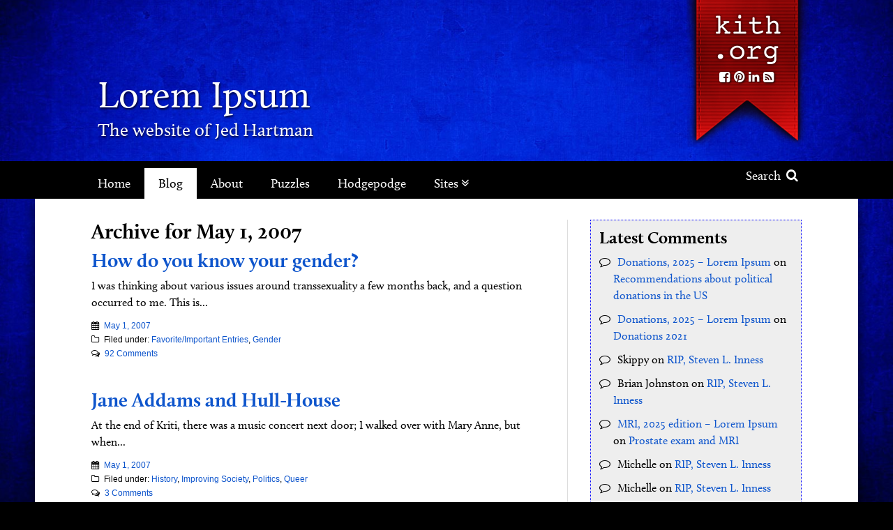

--- FILE ---
content_type: text/html; charset=UTF-8
request_url: https://www.kith.org/jed/2007/05/01/
body_size: 44811
content:
<!DOCTYPE html>
<!--[if lt IE 9 ]><html class="ie ie-old no-js" lang="en-US"> <![endif]-->
<!--[if IE 9 ]><html class="ie ie9 no-js" lang="en-US"> <![endif]-->
<!--[if IE 10 ]><html class="ie ie10 no-js" lang="en-US"> <![endif]-->
<!--[if IE 11 ]><html class="ie ie11 no-js" lang="en-US"> <![endif]-->
<!--[if gt IE 11 ]><!--><html class="no-js" lang="en-US"><!--<![endif]-->

<head profile="http://gmpg.org/xfn/11">

	<meta charset="UTF-8">
	<meta http-equiv="X-UA-Compatible" content="IE=edge,chrome=1">
	<meta name="viewport" content="width=device-width initial-scale=1.0">
	<meta name="title" content=" &raquo; 2007 &raquo; May &raquo; 01">
	<link rel="profile" href="http://gmpg.org/xfn/11">
	
	<title>May 1, 2007 &#8211; Lorem Ipsum</title>
<meta name='robots' content='max-image-preview:large' />
<link rel='dns-prefetch' href='//use.typekit.net' />
<style id='wp-img-auto-sizes-contain-inline-css' type='text/css'>
img:is([sizes=auto i],[sizes^="auto," i]){contain-intrinsic-size:3000px 1500px}
/*# sourceURL=wp-img-auto-sizes-contain-inline-css */
</style>
<style id='wp-emoji-styles-inline-css' type='text/css'>

	img.wp-smiley, img.emoji {
		display: inline !important;
		border: none !important;
		box-shadow: none !important;
		height: 1em !important;
		width: 1em !important;
		margin: 0 0.07em !important;
		vertical-align: -0.1em !important;
		background: none !important;
		padding: 0 !important;
	}
/*# sourceURL=wp-emoji-styles-inline-css */
</style>
<style id='classic-theme-styles-inline-css' type='text/css'>
/*! This file is auto-generated */
.wp-block-button__link{color:#fff;background-color:#32373c;border-radius:9999px;box-shadow:none;text-decoration:none;padding:calc(.667em + 2px) calc(1.333em + 2px);font-size:1.125em}.wp-block-file__button{background:#32373c;color:#fff;text-decoration:none}
/*# sourceURL=/wp-includes/css/classic-themes.min.css */
</style>
<link rel='stylesheet' id='cp-style-css' href='https://www.kith.org/jed/wp-content/themes/jed-hartman-base-theme/style.css?ver=6.9' type='text/css' media='all' />
<link rel='stylesheet' id='jasny-style-css' href='https://www.kith.org/jed/wp-content/themes/jed-hartman-base-theme/css/jasny-bootstrap.css?ver=6.9' type='text/css' media='all' />
<link rel='stylesheet' id='custom-overrides-css' href='https://www.kith.org/jed/wp-content/themes/jed-hartman-base-theme/customize.css?ver=6.9' type='text/css' media='all' />
<script type="text/javascript" src="https://www.kith.org/jed/wp-includes/js/jquery/jquery.min.js?ver=3.7.1" id="jquery-core-js"></script>
<script type="text/javascript" src="https://www.kith.org/jed/wp-includes/js/jquery/jquery-migrate.min.js?ver=3.4.1" id="jquery-migrate-js"></script>
<script type="text/javascript" src="//use.typekit.net/rsa4gdx.js?ver=6.9" id="theme_typekit-js"></script>
<script type="text/javascript" src="https://www.kith.org/jed/wp-content/themes/jed-hartman-base-theme/js/modernizr-1.7.min.js?ver=1630341123" id="modernizer-js"></script>
<script type="text/javascript" src="https://www.kith.org/jed/wp-content/themes/jed-hartman-base-theme/js/compiled.js?ver=1630341122" id="compiled-js"></script>
<link rel="https://api.w.org/" href="https://www.kith.org/jed/wp-json/" /><link rel="EditURI" type="application/rsd+xml" title="RSD" href="https://www.kith.org/jed/xmlrpc2.php?rsd" />
			<script type="text/javascript">try{Typekit.load();}catch(e){}</script>
			<style type="text/css" id="cpunk-custom-css">
			</style>
	    <style type="text/css" rel="header">

	        .page_header  {
	            display: block;
	            background: transparent;
	            background-image: url('');
				background-position: center -20px;
				background-size: 900px auto;
	        }
	        @media (min-width:400px) {
	        	background-position: center top;
	        }
	        @media (min-width:900px) {
		        .page_header {
		        	background-size: cover;	
		        }  	
	        }
	      
	        		        .site_headers, .site_headers a, .site_headers h2 {
		        	color: #ffffff;
		        }
	        			

			
	    </style>
	    <style type="text/css" id="custom-background-css">
	body.custom-background {
		background-color: #000;
		 background-image: url("https://www.kith.org/jed/wp-content/uploads/sites/2/2017/12/blue.jpg");		background-size: auto;
		background-position: center top;
		background-size: 660px auto;
	}
	@media (min-width:760px) {
		body.custom-background { background-image: url("https://www.kith.org/jed/wp-content/uploads/sites/2/2017/12/blue.jpg"); background-position: center center; background-size: cover; background-repeat: no-repeat; background-attachment: fixed; }
	}
</style>


<style id='global-styles-inline-css' type='text/css'>
:root{--wp--preset--aspect-ratio--square: 1;--wp--preset--aspect-ratio--4-3: 4/3;--wp--preset--aspect-ratio--3-4: 3/4;--wp--preset--aspect-ratio--3-2: 3/2;--wp--preset--aspect-ratio--2-3: 2/3;--wp--preset--aspect-ratio--16-9: 16/9;--wp--preset--aspect-ratio--9-16: 9/16;--wp--preset--color--black: #000000;--wp--preset--color--cyan-bluish-gray: #abb8c3;--wp--preset--color--white: #ffffff;--wp--preset--color--pale-pink: #f78da7;--wp--preset--color--vivid-red: #cf2e2e;--wp--preset--color--luminous-vivid-orange: #ff6900;--wp--preset--color--luminous-vivid-amber: #fcb900;--wp--preset--color--light-green-cyan: #7bdcb5;--wp--preset--color--vivid-green-cyan: #00d084;--wp--preset--color--pale-cyan-blue: #8ed1fc;--wp--preset--color--vivid-cyan-blue: #0693e3;--wp--preset--color--vivid-purple: #9b51e0;--wp--preset--gradient--vivid-cyan-blue-to-vivid-purple: linear-gradient(135deg,rgb(6,147,227) 0%,rgb(155,81,224) 100%);--wp--preset--gradient--light-green-cyan-to-vivid-green-cyan: linear-gradient(135deg,rgb(122,220,180) 0%,rgb(0,208,130) 100%);--wp--preset--gradient--luminous-vivid-amber-to-luminous-vivid-orange: linear-gradient(135deg,rgb(252,185,0) 0%,rgb(255,105,0) 100%);--wp--preset--gradient--luminous-vivid-orange-to-vivid-red: linear-gradient(135deg,rgb(255,105,0) 0%,rgb(207,46,46) 100%);--wp--preset--gradient--very-light-gray-to-cyan-bluish-gray: linear-gradient(135deg,rgb(238,238,238) 0%,rgb(169,184,195) 100%);--wp--preset--gradient--cool-to-warm-spectrum: linear-gradient(135deg,rgb(74,234,220) 0%,rgb(151,120,209) 20%,rgb(207,42,186) 40%,rgb(238,44,130) 60%,rgb(251,105,98) 80%,rgb(254,248,76) 100%);--wp--preset--gradient--blush-light-purple: linear-gradient(135deg,rgb(255,206,236) 0%,rgb(152,150,240) 100%);--wp--preset--gradient--blush-bordeaux: linear-gradient(135deg,rgb(254,205,165) 0%,rgb(254,45,45) 50%,rgb(107,0,62) 100%);--wp--preset--gradient--luminous-dusk: linear-gradient(135deg,rgb(255,203,112) 0%,rgb(199,81,192) 50%,rgb(65,88,208) 100%);--wp--preset--gradient--pale-ocean: linear-gradient(135deg,rgb(255,245,203) 0%,rgb(182,227,212) 50%,rgb(51,167,181) 100%);--wp--preset--gradient--electric-grass: linear-gradient(135deg,rgb(202,248,128) 0%,rgb(113,206,126) 100%);--wp--preset--gradient--midnight: linear-gradient(135deg,rgb(2,3,129) 0%,rgb(40,116,252) 100%);--wp--preset--font-size--small: 13px;--wp--preset--font-size--medium: 20px;--wp--preset--font-size--large: 36px;--wp--preset--font-size--x-large: 42px;--wp--preset--spacing--20: 0.44rem;--wp--preset--spacing--30: 0.67rem;--wp--preset--spacing--40: 1rem;--wp--preset--spacing--50: 1.5rem;--wp--preset--spacing--60: 2.25rem;--wp--preset--spacing--70: 3.38rem;--wp--preset--spacing--80: 5.06rem;--wp--preset--shadow--natural: 6px 6px 9px rgba(0, 0, 0, 0.2);--wp--preset--shadow--deep: 12px 12px 50px rgba(0, 0, 0, 0.4);--wp--preset--shadow--sharp: 6px 6px 0px rgba(0, 0, 0, 0.2);--wp--preset--shadow--outlined: 6px 6px 0px -3px rgb(255, 255, 255), 6px 6px rgb(0, 0, 0);--wp--preset--shadow--crisp: 6px 6px 0px rgb(0, 0, 0);}:where(.is-layout-flex){gap: 0.5em;}:where(.is-layout-grid){gap: 0.5em;}body .is-layout-flex{display: flex;}.is-layout-flex{flex-wrap: wrap;align-items: center;}.is-layout-flex > :is(*, div){margin: 0;}body .is-layout-grid{display: grid;}.is-layout-grid > :is(*, div){margin: 0;}:where(.wp-block-columns.is-layout-flex){gap: 2em;}:where(.wp-block-columns.is-layout-grid){gap: 2em;}:where(.wp-block-post-template.is-layout-flex){gap: 1.25em;}:where(.wp-block-post-template.is-layout-grid){gap: 1.25em;}.has-black-color{color: var(--wp--preset--color--black) !important;}.has-cyan-bluish-gray-color{color: var(--wp--preset--color--cyan-bluish-gray) !important;}.has-white-color{color: var(--wp--preset--color--white) !important;}.has-pale-pink-color{color: var(--wp--preset--color--pale-pink) !important;}.has-vivid-red-color{color: var(--wp--preset--color--vivid-red) !important;}.has-luminous-vivid-orange-color{color: var(--wp--preset--color--luminous-vivid-orange) !important;}.has-luminous-vivid-amber-color{color: var(--wp--preset--color--luminous-vivid-amber) !important;}.has-light-green-cyan-color{color: var(--wp--preset--color--light-green-cyan) !important;}.has-vivid-green-cyan-color{color: var(--wp--preset--color--vivid-green-cyan) !important;}.has-pale-cyan-blue-color{color: var(--wp--preset--color--pale-cyan-blue) !important;}.has-vivid-cyan-blue-color{color: var(--wp--preset--color--vivid-cyan-blue) !important;}.has-vivid-purple-color{color: var(--wp--preset--color--vivid-purple) !important;}.has-black-background-color{background-color: var(--wp--preset--color--black) !important;}.has-cyan-bluish-gray-background-color{background-color: var(--wp--preset--color--cyan-bluish-gray) !important;}.has-white-background-color{background-color: var(--wp--preset--color--white) !important;}.has-pale-pink-background-color{background-color: var(--wp--preset--color--pale-pink) !important;}.has-vivid-red-background-color{background-color: var(--wp--preset--color--vivid-red) !important;}.has-luminous-vivid-orange-background-color{background-color: var(--wp--preset--color--luminous-vivid-orange) !important;}.has-luminous-vivid-amber-background-color{background-color: var(--wp--preset--color--luminous-vivid-amber) !important;}.has-light-green-cyan-background-color{background-color: var(--wp--preset--color--light-green-cyan) !important;}.has-vivid-green-cyan-background-color{background-color: var(--wp--preset--color--vivid-green-cyan) !important;}.has-pale-cyan-blue-background-color{background-color: var(--wp--preset--color--pale-cyan-blue) !important;}.has-vivid-cyan-blue-background-color{background-color: var(--wp--preset--color--vivid-cyan-blue) !important;}.has-vivid-purple-background-color{background-color: var(--wp--preset--color--vivid-purple) !important;}.has-black-border-color{border-color: var(--wp--preset--color--black) !important;}.has-cyan-bluish-gray-border-color{border-color: var(--wp--preset--color--cyan-bluish-gray) !important;}.has-white-border-color{border-color: var(--wp--preset--color--white) !important;}.has-pale-pink-border-color{border-color: var(--wp--preset--color--pale-pink) !important;}.has-vivid-red-border-color{border-color: var(--wp--preset--color--vivid-red) !important;}.has-luminous-vivid-orange-border-color{border-color: var(--wp--preset--color--luminous-vivid-orange) !important;}.has-luminous-vivid-amber-border-color{border-color: var(--wp--preset--color--luminous-vivid-amber) !important;}.has-light-green-cyan-border-color{border-color: var(--wp--preset--color--light-green-cyan) !important;}.has-vivid-green-cyan-border-color{border-color: var(--wp--preset--color--vivid-green-cyan) !important;}.has-pale-cyan-blue-border-color{border-color: var(--wp--preset--color--pale-cyan-blue) !important;}.has-vivid-cyan-blue-border-color{border-color: var(--wp--preset--color--vivid-cyan-blue) !important;}.has-vivid-purple-border-color{border-color: var(--wp--preset--color--vivid-purple) !important;}.has-vivid-cyan-blue-to-vivid-purple-gradient-background{background: var(--wp--preset--gradient--vivid-cyan-blue-to-vivid-purple) !important;}.has-light-green-cyan-to-vivid-green-cyan-gradient-background{background: var(--wp--preset--gradient--light-green-cyan-to-vivid-green-cyan) !important;}.has-luminous-vivid-amber-to-luminous-vivid-orange-gradient-background{background: var(--wp--preset--gradient--luminous-vivid-amber-to-luminous-vivid-orange) !important;}.has-luminous-vivid-orange-to-vivid-red-gradient-background{background: var(--wp--preset--gradient--luminous-vivid-orange-to-vivid-red) !important;}.has-very-light-gray-to-cyan-bluish-gray-gradient-background{background: var(--wp--preset--gradient--very-light-gray-to-cyan-bluish-gray) !important;}.has-cool-to-warm-spectrum-gradient-background{background: var(--wp--preset--gradient--cool-to-warm-spectrum) !important;}.has-blush-light-purple-gradient-background{background: var(--wp--preset--gradient--blush-light-purple) !important;}.has-blush-bordeaux-gradient-background{background: var(--wp--preset--gradient--blush-bordeaux) !important;}.has-luminous-dusk-gradient-background{background: var(--wp--preset--gradient--luminous-dusk) !important;}.has-pale-ocean-gradient-background{background: var(--wp--preset--gradient--pale-ocean) !important;}.has-electric-grass-gradient-background{background: var(--wp--preset--gradient--electric-grass) !important;}.has-midnight-gradient-background{background: var(--wp--preset--gradient--midnight) !important;}.has-small-font-size{font-size: var(--wp--preset--font-size--small) !important;}.has-medium-font-size{font-size: var(--wp--preset--font-size--medium) !important;}.has-large-font-size{font-size: var(--wp--preset--font-size--large) !important;}.has-x-large-font-size{font-size: var(--wp--preset--font-size--x-large) !important;}
/*# sourceURL=global-styles-inline-css */
</style>
</head>

<body class="archive date custom-background wp-theme-jed-hartman-base-theme">
		
					
		<header class="page_header default" role="banner">	

	<div class="header_inner">		
		
		<div class="callouts_social">
			<a href="https://www.kith.org/jed" class="kith_link">Kith.org</a>
			<div class="social_container">
		<ul class="social_links">
    			<li><a href="http://facebook.com/jed.hartman" alt="Facebook" title="Facebook"><i class="fa fa-facebook-square"></i></a></li>	
					<li><a href="https://www.pinterest.com/elysdir/" alt="Pinterest" title="Pinterest"><i class="fa fa-pinterest"></i></a></li>	
		    		<li><a href="https://www.linkedin.com/in/jed-hartman-a222581/" alt="LinkedIn" title="LinkedIn"><i class="fa fa-linkedin"></i></a></li>
    	      		<li><a href="https://www.kith.org/jed/feed/"><i class="fa fa-rss-square"></i></a></li>
	</ul>
</div>		</div>

		<hgroup class="site_headers">	
			<h1 class="site_title">
				<a href="https://www.kith.org/jed">Lorem Ipsum</a>
			</h1>
			<h2>The website of Jed Hartman</h2>
		</hgroup>
		
		<div class="button_wrapper">				
			<button type="button" class="navbar-toggle masthead-toggle hamburger masthead_button" data-recalc="false" data-toggle="offcanvas" data-target="#offcanvas" data-canvas="body">
				<span class="sr-only">Toggle navigation</span>
					<i class="fa fa-bars"></i>
				</button>
			<a href="#" class="header_search_toggle masthead_button"><i class="fa fa-search"></i></a>
		</div>
			
	</div>
</header>
<div class="nav_wrap">
	<nav class="navbar navbar-default" role="navigation"> 
		<div class="collapse navbar-collapse main_nav"> 
			
			<ul id="menu-menu-1" class="nav navbar-nav"><li id="menu-item-20" class="menu-item menu-item-type-post_type menu-item-object-page menu-item-home menu-item-20"><a title="Home" href="https://www.kith.org/jed/">Home</a></li>
<li id="menu-item-21" class="menu-item menu-item-type-post_type menu-item-object-page current_page_parent menu-item-21"><a title="Blog" href="https://www.kith.org/jed/lorem-ipsum/">Blog</a></li>
<li id="menu-item-18" class="menu-item menu-item-type-post_type menu-item-object-page menu-item-18"><a title="About" href="https://www.kith.org/jed/about-jed/">About</a></li>
<li id="menu-item-22" class="menu-item menu-item-type-post_type menu-item-object-page menu-item-22"><a title="Puzzles" href="https://www.kith.org/jed/situation-puzzles/">Puzzles</a></li>
<li id="menu-item-19" class="menu-item menu-item-type-post_type menu-item-object-page menu-item-19"><a title="Hodgepodge" href="https://www.kith.org/jed/hodgepodge/">Hodgepodge</a></li>
<li id="menu-item-23" class="sitenav_target menu-item menu-item-type-custom menu-item-object-custom menu-item-has-children menu-item-23 dropdown"><a title="Sites" href="#" data-toggle="dropdown" class="dropdown-toggle">Sites <i class="fa fa-angle-double-down"></i></a>
<ul role="menu" class=" dropdown-menu">
	<li id="menu-item-5329" class="menu-item menu-item-type-custom menu-item-object-custom menu-item-5329"><a title="Loading" href="#">Loading</a></li>
</ul>
</li>
</ul>			<a href="#" class="search_toggle"> Search <i class="fa fa-search"></i></a>
			
		</div>

	</nav>

</div>
<div class="search_outer">
	<div class="search_wrap">
		<div class="search_container">
	<form role="search" method="get" class="search-form form-inline" action="https://www.kith.org/jed/">
	  	<input type="search" value="" name="s" class="search_field" placeholder="Search Site">
	    <label class="hide">Search for:</label>
	    <button type="submit" class="search_submit btn btn-default hide">Search</button>
	    <a class="submit" href="#"><i class="fa fa-search"></i></a>
	</form>
</div>	</div>
</div>
<nav id="offcanvas" class="navmenu navbar-default navbar-inverse navmenu-fixed-left offcanvas navmenu-site" role="navigation">
    <button data-recalc="false" data-toggle="offcanvas" data-target="#offcanvas" data-canvas="body" class="close_canvas">
        <i class="fa fa-times-circle"></i>
    </button>
   
    <ul id="menu-menu-2" class="nav navbar-nav"><li class="menu-item menu-item-type-post_type menu-item-object-page menu-item-home menu-item-20"><a title="Home" href="https://www.kith.org/jed/">Home</a></li>
<li class="menu-item menu-item-type-post_type menu-item-object-page current_page_parent menu-item-21"><a title="Blog" href="https://www.kith.org/jed/lorem-ipsum/">Blog</a></li>
<li class="menu-item menu-item-type-post_type menu-item-object-page menu-item-18"><a title="About" href="https://www.kith.org/jed/about-jed/">About</a></li>
<li class="menu-item menu-item-type-post_type menu-item-object-page menu-item-22"><a title="Puzzles" href="https://www.kith.org/jed/situation-puzzles/">Puzzles</a></li>
<li class="menu-item menu-item-type-post_type menu-item-object-page menu-item-19"><a title="Hodgepodge" href="https://www.kith.org/jed/hodgepodge/">Hodgepodge</a></li>
<li class="sitenav_target menu-item menu-item-type-custom menu-item-object-custom menu-item-has-children menu-item-23 dropdown"><a title="Sites" href="#" data-toggle="dropdown" class="dropdown-toggle">Sites <i class="fa fa-angle-double-down"></i></a>
<ul role="menu" class=" dropdown-menu">
	<li class="menu-item menu-item-type-custom menu-item-object-custom menu-item-5329"><a title="Loading" href="#">Loading</a></li>
</ul>
</li>
</ul>	 <div class="button_callouts">
			</div> 
	<div class="social_container">
		<ul class="social_links">
    			<li><a href="http://facebook.com/jed.hartman" alt="Facebook" title="Facebook"><i class="fa fa-facebook-square"></i></a></li>	
					<li><a href="https://www.pinterest.com/elysdir/" alt="Pinterest" title="Pinterest"><i class="fa fa-pinterest"></i></a></li>	
		    		<li><a href="https://www.linkedin.com/in/jed-hartman-a222581/" alt="LinkedIn" title="LinkedIn"><i class="fa fa-linkedin"></i></a></li>
    	      		<li><a href="https://www.kith.org/jed/feed/"><i class="fa fa-rss-square"></i></a></li>
	</ul>
</div></nav>

		<div class="page_wrap" role="document"><main class="main">
	<div class="inner block_inner">
	
		
		
			<h2 class="post_title">Archive for May 1, 2007</h2>

		
					
			<article class="post-3888 post type-post status-publish format-standard hentry category-favorite-entries category-gender">
	<header>
		
		<h3 class="entry_title excerpt"><a href="https://www.kith.org/jed/2007/05/01/how-do-you-know-your-gender/">How do you know your gender?</a></h3>
			
	</header>
		<div class="entry_summary">
			I was thinking about various issues around transsexuality a few months back, and a question occurred to me. This is...	
		</div>
	<footer>
		<h3 class="byline"><i class="fa fa-user"></i>
			<span class="post-author vcard" itemprop="author" itemscope itemtype="https://schema.org/Person">
				<span itemprop="name">Jed</span>
			</span>
		</h3>
<div class="postmeta">
	
	<div><i class="fa fa-calendar"></i> <a href="https://www.kith.org/jed/2007/05/01/how-do-you-know-your-gender/" class="post_date_time"><time class="published" datetime="05-01-2007 8:12 PM"> May 1, 2007</time></a></div>
			<div class="categories"><i class="fa fa-folder-o"></i> Filed under: <a href="https://www.kith.org/jed/category/favorite-entries/" rel="category tag">Favorite/Important Entries</a>, <a href="https://www.kith.org/jed/category/gender/" rel="category tag">Gender</a></div>
		<div class="comments_link">
		<i class="fa fa-comments-o"></i> <a href="https://www.kith.org/jed/2007/05/01/how-do-you-know-your-gender/#comments">92 Comments </a>	</div>
</div>	</footer>
</article>			 
					
			<article class="post-3887 post type-post status-publish format-standard hentry category-history category-improving-society category-politics category-queer">
	<header>
		
		<h3 class="entry_title excerpt"><a href="https://www.kith.org/jed/2007/05/01/jane-addams-and-hull-house/">Jane Addams and Hull-House</a></h3>
			
	</header>
		<div class="entry_summary">
			At the end of Kriti, there was a music concert next door; I walked over with Mary Anne, but when...	
		</div>
	<footer>
		<h3 class="byline"><i class="fa fa-user"></i>
			<span class="post-author vcard" itemprop="author" itemscope itemtype="https://schema.org/Person">
				<span itemprop="name">Jed</span>
			</span>
		</h3>
<div class="postmeta">
	
	<div><i class="fa fa-calendar"></i> <a href="https://www.kith.org/jed/2007/05/01/jane-addams-and-hull-house/" class="post_date_time"><time class="published" datetime="05-01-2007 11:39 AM"> May 1, 2007</time></a></div>
			<div class="categories"><i class="fa fa-folder-o"></i> Filed under: <a href="https://www.kith.org/jed/category/history/" rel="category tag">History</a>, <a href="https://www.kith.org/jed/category/improving-society/" rel="category tag">Improving Society</a>, <a href="https://www.kith.org/jed/category/politics/" rel="category tag">Politics</a>, <a href="https://www.kith.org/jed/category/queer/" rel="category tag">Queer</a></div>
		<div class="comments_link">
		<i class="fa fa-comments-o"></i> <a href="https://www.kith.org/jed/2007/05/01/jane-addams-and-hull-house/#comments">3 Comments </a>	</div>
</div>	</footer>
</article>			 
					
			<article class="post-3886 post type-post status-publish format-standard hentry category-travel">
	<header>
		
		<h3 class="entry_title excerpt"><a href="https://www.kith.org/jed/2007/05/01/chicago-hotel-notes/">Chicago hotel notes</a></h3>
			
	</header>
		<div class="entry_summary">
			After considering a wide variety of factors, I decided to spend this visit to Chicago in the Comfort Suites O'Hare....	
		</div>
	<footer>
		<h3 class="byline"><i class="fa fa-user"></i>
			<span class="post-author vcard" itemprop="author" itemscope itemtype="https://schema.org/Person">
				<span itemprop="name">Jed</span>
			</span>
		</h3>
<div class="postmeta">
	
	<div><i class="fa fa-calendar"></i> <a href="https://www.kith.org/jed/2007/05/01/chicago-hotel-notes/" class="post_date_time"><time class="published" datetime="05-01-2007 9:20 AM"> May 1, 2007</time></a></div>
			<div class="categories"><i class="fa fa-folder-o"></i> Filed under: <a href="https://www.kith.org/jed/category/travel/" rel="category tag">Travel</a></div>
		<div class="comments_link">
		<i class="fa fa-comments-o"></i> <a href="https://www.kith.org/jed/2007/05/01/chicago-hotel-notes/#comments">2 Comments </a>	</div>
</div>	</footer>
</article>			 
					
			<article class="post-3885 post type-post status-publish format-standard hentry category-strange-horizons">
	<header>
		
		<h3 class="entry_title excerpt"><a href="https://www.kith.org/jed/2007/05/01/submerged/">Submerged</a></h3>
			
	</header>
		<div class="entry_summary">
			I sorta thought that submission volume was going down again, but I was wrong. April turned out to be our...	
		</div>
	<footer>
		<h3 class="byline"><i class="fa fa-user"></i>
			<span class="post-author vcard" itemprop="author" itemscope itemtype="https://schema.org/Person">
				<span itemprop="name">Jed</span>
			</span>
		</h3>
<div class="postmeta">
	
	<div><i class="fa fa-calendar"></i> <a href="https://www.kith.org/jed/2007/05/01/submerged/" class="post_date_time"><time class="published" datetime="05-01-2007 1:04 AM"> May 1, 2007</time></a></div>
			<div class="categories"><i class="fa fa-folder-o"></i> Filed under: <a href="https://www.kith.org/jed/category/strange-horizons/" rel="category tag">Strange Horizons</a></div>
		<div class="comments_link">
		<i class="fa fa-comments-o"></i> <a href="https://www.kith.org/jed/2007/05/01/submerged/#respond">0 Comments</a>	</div>
</div>	</footer>
</article>			 
					
			<article class="post-3882 post type-post status-publish format-standard hentry category-journaling">
	<header>
		
		<h3 class="entry_title excerpt"><a href="https://www.kith.org/jed/2007/05/01/dates-on-postings/">Dates! On! Postings!</a></h3>
			
	</header>
		<div class="entry_summary">
			I've seen it one too many times in the past week: I follow a link. There's an entry in some...	
		</div>
	<footer>
		<h3 class="byline"><i class="fa fa-user"></i>
			<span class="post-author vcard" itemprop="author" itemscope itemtype="https://schema.org/Person">
				<span itemprop="name">Jed</span>
			</span>
		</h3>
<div class="postmeta">
	
	<div><i class="fa fa-calendar"></i> <a href="https://www.kith.org/jed/2007/05/01/dates-on-postings/" class="post_date_time"><time class="published" datetime="05-01-2007 12:00 AM"> May 1, 2007</time></a></div>
			<div class="categories"><i class="fa fa-folder-o"></i> Filed under: <a href="https://www.kith.org/jed/category/journaling/" rel="category tag">Journaling</a></div>
		<div class="comments_link">
		<i class="fa fa-comments-o"></i> <a href="https://www.kith.org/jed/2007/05/01/dates-on-postings/#comments">1 Comment</a>	</div>
</div>	</footer>
</article>			 
		
		<div class="pagination">
					</div>
			
	</div>
</main>

<aside class="sidebar" role="complementary">

	<div id="recent-comments-3" class="widget widget_recent_comments"><h3 class="section_header">Latest Comments</h3><ul id="recentcomments"><li class="recentcomments"><span class="comment-author-link"><a href="https://www.kith.org/jed/2025/12/29/donations-2025/" class="url" rel="ugc">Donations, 2025 &#8211; Lorem Ipsum</a></span> on <a href="https://www.kith.org/jed/2024/10/23/recommendations-about-political-donations-in-the-us/#comment-459658">Recommendations about political donations in the US</a></li><li class="recentcomments"><span class="comment-author-link"><a href="https://www.kith.org/jed/2025/12/29/donations-2025/" class="url" rel="ugc">Donations, 2025 &#8211; Lorem Ipsum</a></span> on <a href="https://www.kith.org/jed/2021/12/25/donations-2021/#comment-459656">Donations 2021</a></li><li class="recentcomments"><span class="comment-author-link">Skippy</span> on <a href="https://www.kith.org/jed/2017/06/21/rip-steven-l-inness/#comment-459056">RIP, Steven L. Inness</a></li><li class="recentcomments"><span class="comment-author-link">Brian Johnston</span> on <a href="https://www.kith.org/jed/2017/06/21/rip-steven-l-inness/#comment-458360">RIP, Steven L. Inness</a></li><li class="recentcomments"><span class="comment-author-link"><a href="https://www.kith.org/jed/2025/12/05/mri-2025-edition/" class="url" rel="ugc">MRI, 2025 edition &#8211; Lorem Ipsum</a></span> on <a href="https://www.kith.org/jed/2024/11/01/prostate-exam-and-mri/#comment-457313">Prostate exam and MRI</a></li><li class="recentcomments"><span class="comment-author-link">Michelle</span> on <a href="https://www.kith.org/jed/2017/06/21/rip-steven-l-inness/#comment-456262">RIP, Steven L. Inness</a></li><li class="recentcomments"><span class="comment-author-link">Michelle</span> on <a href="https://www.kith.org/jed/2017/06/21/rip-steven-l-inness/#comment-456261">RIP, Steven L. Inness</a></li><li class="recentcomments"><span class="comment-author-link"><a href="https://harihareswara.net" class="url" rel="ugc external nofollow">Sumana Harihareswara</a></span> on <a href="https://www.kith.org/jed/2025/10/20/a-lovely-story-pan-humanism-hope-and-pragmatics/#comment-456209">A lovely story: “Pan-Humanism: Hope and Pragmatics”</a></li></ul></div>
		<div id="recent-posts-6" class="widget widget_recent_entries">
		<h3 class="section_header">Recent Posts</h3>
		<ul>
											<li>
					<a href="https://www.kith.org/jed/2026/01/02/favorite-books-i-read-in-2025/">Favorite books I read in 2025</a>
											<span class="post-date">January 2, 2026</span>
									</li>
											<li>
					<a href="https://www.kith.org/jed/2026/01/02/favorites-movies-seen-in-2025/">Favorites movies seen in 2025</a>
											<span class="post-date">January 2, 2026</span>
									</li>
											<li>
					<a href="https://www.kith.org/jed/2025/12/29/donations-2025/">Donations, 2025</a>
											<span class="post-date">December 29, 2025</span>
									</li>
											<li>
					<a href="https://www.kith.org/jed/2025/12/27/on-sfwas-generative-ai-survey/">On SFWA’s generative-AI survey</a>
											<span class="post-date">December 27, 2025</span>
									</li>
											<li>
					<a href="https://www.kith.org/jed/2025/12/18/stuff-ive-done-this-week-so-far/">Stuff I’ve done this week (so far)</a>
											<span class="post-date">December 18, 2025</span>
									</li>
											<li>
					<a href="https://www.kith.org/jed/2025/12/14/the-lazarus-project-tv-show/">The Lazarus Project (TV show)</a>
											<span class="post-date">December 14, 2025</span>
									</li>
					</ul>

		</div><div id="categories-4" class="widget widget_categories"><h3 class="section_header">Categories</h3><form action="https://www.kith.org/jed" method="get"><label class="screen-reader-text" for="cat">Categories</label><select  name='cat' id='cat' class='postform'>
	<option value='-1'>Select Category</option>
	<option class="level-0" value="132">AI&nbsp;&nbsp;(5)</option>
	<option class="level-0" value="128">Anxiety&nbsp;&nbsp;(17)</option>
	<option class="level-0" value="83">Apple&nbsp;&nbsp;(53)</option>
	<option class="level-0" value="56">Art&nbsp;&nbsp;(40)</option>
	<option class="level-0" value="82">Awards&nbsp;&nbsp;(112)</option>
	<option class="level-0" value="98">Bechdel Test&nbsp;&nbsp;(10)</option>
	<option class="level-0" value="16">Birthdays&nbsp;&nbsp;(89)</option>
	<option class="level-0" value="99">Blogs&nbsp;&nbsp;(5)</option>
	<option class="level-0" value="19">Books&nbsp;&nbsp;(230)</option>
	<option class="level-0" value="111">Cloud&nbsp;&nbsp;(1)</option>
	<option class="level-0" value="80">Comics&nbsp;&nbsp;(55)</option>
	<option class="level-0" value="48">Commonplace Book&nbsp;&nbsp;(70)</option>
	<option class="level-0" value="113">Communication&nbsp;&nbsp;(16)</option>
	<option class="level-0" value="109">Complexity&nbsp;&nbsp;(11)</option>
	<option class="level-0" value="79">Computers&nbsp;&nbsp;(33)</option>
	<option class="level-0" value="39">Conventions&nbsp;&nbsp;(110)</option>
	<option class="level-0" value="76">Customer Service&nbsp;&nbsp;(15)</option>
	<option class="level-0" value="35">Customer Service Demon&nbsp;&nbsp;(31)</option>
	<option class="level-0" value="91">Cute&nbsp;&nbsp;(12)</option>
	<option class="level-0" value="75">Databases&nbsp;&nbsp;(7)</option>
	<option class="level-0" value="14">Death&nbsp;&nbsp;(143)</option>
	<option class="level-0" value="131">Decor&nbsp;&nbsp;(1)</option>
	<option class="level-0" value="110">Disability&nbsp;&nbsp;(7)</option>
	<option class="level-0" value="93">Documentation&nbsp;&nbsp;(8)</option>
	<option class="level-0" value="77">Dreams&nbsp;&nbsp;(29)</option>
	<option class="level-0" value="125">eBooks&nbsp;&nbsp;(5)</option>
	<option class="level-0" value="36">Editing&nbsp;&nbsp;(25)</option>
	<option class="level-0" value="87">Education&nbsp;&nbsp;(4)</option>
	<option class="level-0" value="81">Entertainment&nbsp;&nbsp;(2)</option>
	<option class="level-0" value="89">Events&nbsp;&nbsp;(7)</option>
	<option class="level-0" value="32">Family History&nbsp;&nbsp;(55)</option>
	<option class="level-0" value="30">Favorite Things&nbsp;&nbsp;(18)</option>
	<option class="level-0" value="119">Favorite/Important Entries&nbsp;&nbsp;(84)</option>
	<option class="level-0" value="101">Folklore&nbsp;&nbsp;(2)</option>
	<option class="level-0" value="112">Food&nbsp;&nbsp;(13)</option>
	<option class="level-0" value="94">Freedom of Speech&nbsp;&nbsp;(5)</option>
	<option class="level-0" value="15">Friendship&nbsp;&nbsp;(13)</option>
	<option class="level-0" value="62">Gadgets&nbsp;&nbsp;(47)</option>
	<option class="level-0" value="58">Games&nbsp;&nbsp;(80)</option>
	<option class="level-0" value="47">Gender&nbsp;&nbsp;(97)</option>
	<option class="level-0" value="42">Heffalumps&nbsp;&nbsp;(13)</option>
	<option class="level-0" value="10">History&nbsp;&nbsp;(21)</option>
	<option class="level-0" value="66">Housing&nbsp;&nbsp;(20)</option>
	<option class="level-0" value="130">How I Met&nbsp;&nbsp;(4)</option>
	<option class="level-0" value="18">Humor&nbsp;&nbsp;(163)</option>
	<option class="level-0" value="103">Identity&nbsp;&nbsp;(6)</option>
	<option class="level-0" value="97">Improv&nbsp;&nbsp;(3)</option>
	<option class="level-0" value="11">Improving Society&nbsp;&nbsp;(126)</option>
	<option class="level-0" value="71">Intellectual Property&nbsp;&nbsp;(10)</option>
	<option class="level-0" value="64">Internet&nbsp;&nbsp;(34)</option>
	<option class="level-0" value="4">Journaling&nbsp;&nbsp;(88)</option>
	<option class="level-0" value="90">Journalism&nbsp;&nbsp;(8)</option>
	<option class="level-0" value="12">Language&nbsp;&nbsp;(61)</option>
	<option class="level-0" value="9">Law&nbsp;&nbsp;(13)</option>
	<option class="level-0" value="29">Life Updates&nbsp;&nbsp;(379)</option>
	<option class="level-0" value="53">Links&nbsp;&nbsp;(58)</option>
	<option class="level-0" value="46">Loud Car Guy&nbsp;&nbsp;(18)</option>
	<option class="level-0" value="124">Math&nbsp;&nbsp;(6)</option>
	<option class="level-0" value="49">Medical/health&nbsp;&nbsp;(26)</option>
	<option class="level-0" value="52">Memes&nbsp;&nbsp;(8)</option>
	<option class="level-0" value="102">Metadata&nbsp;&nbsp;(1)</option>
	<option class="level-0" value="88">Milestones&nbsp;&nbsp;(4)</option>
	<option class="level-0" value="108">Money&nbsp;&nbsp;(10)</option>
	<option class="level-0" value="44">Movies&nbsp;&nbsp;(197)</option>
	<option class="level-0" value="7">Music&nbsp;&nbsp;(136)</option>
	<option class="level-0" value="85">Nature&nbsp;&nbsp;(38)</option>
	<option class="level-0" value="55">Net Video&nbsp;&nbsp;(75)</option>
	<option class="level-0" value="41">Object Manipulation&nbsp;&nbsp;(21)</option>
	<option class="level-0" value="118">Parents/Children/Family&nbsp;&nbsp;(118)</option>
	<option class="level-0" value="72">Peeves&nbsp;&nbsp;(7)</option>
	<option class="level-0" value="61">Personal&nbsp;&nbsp;(23)</option>
	<option class="level-0" value="107">Peter FBI File&nbsp;&nbsp;(7)</option>
	<option class="level-0" value="63">Photos&nbsp;&nbsp;(34)</option>
	<option class="level-0" value="45">Politics&nbsp;&nbsp;(108)</option>
	<option class="level-0" value="115">Polyamory&nbsp;&nbsp;(5)</option>
	<option class="level-0" value="92">Privacy&nbsp;&nbsp;(10)</option>
	<option class="level-0" value="68">Programming&nbsp;&nbsp;(34)</option>
	<option class="level-0" value="129">Publishing&nbsp;&nbsp;(3)</option>
	<option class="level-0" value="23">Queer&nbsp;&nbsp;(61)</option>
	<option class="level-0" value="95">Race/Ethnicity&nbsp;&nbsp;(47)</option>
	<option class="level-0" value="100">Radio&nbsp;&nbsp;(5)</option>
	<option class="level-0" value="22">Relationships&nbsp;&nbsp;(38)</option>
	<option class="level-0" value="59">Religion&nbsp;&nbsp;(22)</option>
	<option class="level-0" value="134">Resistance&nbsp;&nbsp;(3)</option>
	<option class="level-0" value="43">Reviews&nbsp;&nbsp;(104)</option>
	<option class="level-0" value="33">Robots&nbsp;&nbsp;(24)</option>
	<option class="level-0" value="51">Roleplaying&nbsp;&nbsp;(22)</option>
	<option class="level-0" value="120">Same-Sex Marriage&nbsp;&nbsp;(145)</option>
	<option class="level-0" value="54">Science&nbsp;&nbsp;(32)</option>
	<option class="level-0" value="86">Security&nbsp;&nbsp;(15)</option>
	<option class="level-0" value="116">Self-Improvement&nbsp;&nbsp;(6)</option>
	<option class="level-0" value="50">Sex&nbsp;&nbsp;(17)</option>
	<option class="level-0" value="28">Short Stories&nbsp;&nbsp;(102)</option>
	<option class="level-0" value="106">Sleep&nbsp;&nbsp;(35)</option>
	<option class="level-0" value="105">Social Networking&nbsp;&nbsp;(17)</option>
	<option class="level-0" value="5">Socializing&nbsp;&nbsp;(63)</option>
	<option class="level-0" value="24">Software&nbsp;&nbsp;(77)</option>
	<option class="level-0" value="104">Space&nbsp;&nbsp;(8)</option>
	<option class="level-0" value="67">Spam&nbsp;&nbsp;(37)</option>
	<option class="level-0" value="27">Speculative Fiction&nbsp;&nbsp;(293)</option>
	<option class="level-0" value="26">Strange Horizons&nbsp;&nbsp;(234)</option>
	<option class="level-0" value="114">Tech Writing&nbsp;&nbsp;(10)</option>
	<option class="level-0" value="121">Technofailure&nbsp;&nbsp;(14)</option>
	<option class="level-0" value="78">Technology&nbsp;&nbsp;(35)</option>
	<option class="level-0" value="73">Telecommunications&nbsp;&nbsp;(8)</option>
	<option class="level-0" value="31">Television&nbsp;&nbsp;(145)</option>
	<option class="level-0" value="40">Theatre&nbsp;&nbsp;(38)</option>
	<option class="level-0" value="126">Things Are Made Of Stuff&nbsp;&nbsp;(4)</option>
	<option class="level-0" value="74">Time&nbsp;&nbsp;(46)</option>
	<option class="level-0" value="65">Transportation&nbsp;&nbsp;(27)</option>
	<option class="level-0" value="34">Travel&nbsp;&nbsp;(115)</option>
	<option class="level-0" value="60">Typography&nbsp;&nbsp;(5)</option>
	<option class="level-0" value="84">UI Design&nbsp;&nbsp;(12)</option>
	<option class="level-0" value="1">Uncategorized&nbsp;&nbsp;(2,060)</option>
	<option class="level-0" value="57">Verse&nbsp;&nbsp;(24)</option>
	<option class="level-0" value="13">War&nbsp;&nbsp;(8)</option>
	<option class="level-0" value="25">Web Tech&nbsp;&nbsp;(57)</option>
	<option class="level-0" value="38">Weddings&nbsp;&nbsp;(14)</option>
	<option class="level-0" value="17">Words Easily Confused&nbsp;&nbsp;(18)</option>
	<option class="level-0" value="8">Work&nbsp;&nbsp;(44)</option>
	<option class="level-0" value="20">Writers&nbsp;&nbsp;(60)</option>
	<option class="level-1" value="127">&nbsp;&nbsp;&nbsp;Starting Points&nbsp;&nbsp;(2)</option>
	<option class="level-0" value="21">Writing&nbsp;&nbsp;(131)</option>
	<option class="level-0" value="133">Writing Samples&nbsp;&nbsp;(3)</option>
</select>
</form><script type="text/javascript">
/* <![CDATA[ */

( ( dropdownId ) => {
	const dropdown = document.getElementById( dropdownId );
	function onSelectChange() {
		setTimeout( () => {
			if ( 'escape' === dropdown.dataset.lastkey ) {
				return;
			}
			if ( dropdown.value && parseInt( dropdown.value ) > 0 && dropdown instanceof HTMLSelectElement ) {
				dropdown.parentElement.submit();
			}
		}, 250 );
	}
	function onKeyUp( event ) {
		if ( 'Escape' === event.key ) {
			dropdown.dataset.lastkey = 'escape';
		} else {
			delete dropdown.dataset.lastkey;
		}
	}
	function onClick() {
		delete dropdown.dataset.lastkey;
	}
	dropdown.addEventListener( 'keyup', onKeyUp );
	dropdown.addEventListener( 'click', onClick );
	dropdown.addEventListener( 'change', onSelectChange );
})( "cat" );

//# sourceURL=WP_Widget_Categories%3A%3Awidget
/* ]]> */
</script>
</div><div id="text-3" class="widget widget_text"><h3 class="section_header">About This Blog</h3>			<div class="textwidget"><p><img loading="lazy" decoding="async" class="alignright size-full" src="https://www.kith.org/jed/wp-content/uploads/sites/2/2017/10/jed.jpg" alt="" width="80" height="80" />This is my personal blog. The views expressed on these pages are mine alone and not those of my employer.</p>
</div>
		</div>
</aside>
			<footer class="footer">
	<div class="footer_inner">
		<div class="ownership">
						<div class="source-org vcard copyright">
				<p>Material by Jed copyright © various years from 1986 through 2026 by <a href="mailto:logos@kith.org">Jed Hartman</a>
<p>(except as otherwise indicated).</p>
<p>Site design by <a href="http://www.clockpunkstudios.com/">Clockpunk Studios</a>.</p>			</div>
		</div>
	</div>
</footer>		</div><!-- End .page_wrap -->

		<script type="speculationrules">
{"prefetch":[{"source":"document","where":{"and":[{"href_matches":"/jed/*"},{"not":{"href_matches":["/jed/wp-*.php","/jed/wp-admin/*","/jed/wp-content/uploads/sites/2/*","/jed/wp-content/*","/jed/wp-content/plugins/*","/jed/wp-content/themes/jed-hartman-base-theme/*","/jed/*\\?(.+)"]}},{"not":{"selector_matches":"a[rel~=\"nofollow\"]"}},{"not":{"selector_matches":".no-prefetch, .no-prefetch a"}}]},"eagerness":"conservative"}]}
</script>
<script id="wp-emoji-settings" type="application/json">
{"baseUrl":"https://s.w.org/images/core/emoji/17.0.2/72x72/","ext":".png","svgUrl":"https://s.w.org/images/core/emoji/17.0.2/svg/","svgExt":".svg","source":{"concatemoji":"https://www.kith.org/jed/wp-includes/js/wp-emoji-release.min.js?ver=6.9"}}
</script>
<script type="module">
/* <![CDATA[ */
/*! This file is auto-generated */
const a=JSON.parse(document.getElementById("wp-emoji-settings").textContent),o=(window._wpemojiSettings=a,"wpEmojiSettingsSupports"),s=["flag","emoji"];function i(e){try{var t={supportTests:e,timestamp:(new Date).valueOf()};sessionStorage.setItem(o,JSON.stringify(t))}catch(e){}}function c(e,t,n){e.clearRect(0,0,e.canvas.width,e.canvas.height),e.fillText(t,0,0);t=new Uint32Array(e.getImageData(0,0,e.canvas.width,e.canvas.height).data);e.clearRect(0,0,e.canvas.width,e.canvas.height),e.fillText(n,0,0);const a=new Uint32Array(e.getImageData(0,0,e.canvas.width,e.canvas.height).data);return t.every((e,t)=>e===a[t])}function p(e,t){e.clearRect(0,0,e.canvas.width,e.canvas.height),e.fillText(t,0,0);var n=e.getImageData(16,16,1,1);for(let e=0;e<n.data.length;e++)if(0!==n.data[e])return!1;return!0}function u(e,t,n,a){switch(t){case"flag":return n(e,"\ud83c\udff3\ufe0f\u200d\u26a7\ufe0f","\ud83c\udff3\ufe0f\u200b\u26a7\ufe0f")?!1:!n(e,"\ud83c\udde8\ud83c\uddf6","\ud83c\udde8\u200b\ud83c\uddf6")&&!n(e,"\ud83c\udff4\udb40\udc67\udb40\udc62\udb40\udc65\udb40\udc6e\udb40\udc67\udb40\udc7f","\ud83c\udff4\u200b\udb40\udc67\u200b\udb40\udc62\u200b\udb40\udc65\u200b\udb40\udc6e\u200b\udb40\udc67\u200b\udb40\udc7f");case"emoji":return!a(e,"\ud83e\u1fac8")}return!1}function f(e,t,n,a){let r;const o=(r="undefined"!=typeof WorkerGlobalScope&&self instanceof WorkerGlobalScope?new OffscreenCanvas(300,150):document.createElement("canvas")).getContext("2d",{willReadFrequently:!0}),s=(o.textBaseline="top",o.font="600 32px Arial",{});return e.forEach(e=>{s[e]=t(o,e,n,a)}),s}function r(e){var t=document.createElement("script");t.src=e,t.defer=!0,document.head.appendChild(t)}a.supports={everything:!0,everythingExceptFlag:!0},new Promise(t=>{let n=function(){try{var e=JSON.parse(sessionStorage.getItem(o));if("object"==typeof e&&"number"==typeof e.timestamp&&(new Date).valueOf()<e.timestamp+604800&&"object"==typeof e.supportTests)return e.supportTests}catch(e){}return null}();if(!n){if("undefined"!=typeof Worker&&"undefined"!=typeof OffscreenCanvas&&"undefined"!=typeof URL&&URL.createObjectURL&&"undefined"!=typeof Blob)try{var e="postMessage("+f.toString()+"("+[JSON.stringify(s),u.toString(),c.toString(),p.toString()].join(",")+"));",a=new Blob([e],{type:"text/javascript"});const r=new Worker(URL.createObjectURL(a),{name:"wpTestEmojiSupports"});return void(r.onmessage=e=>{i(n=e.data),r.terminate(),t(n)})}catch(e){}i(n=f(s,u,c,p))}t(n)}).then(e=>{for(const n in e)a.supports[n]=e[n],a.supports.everything=a.supports.everything&&a.supports[n],"flag"!==n&&(a.supports.everythingExceptFlag=a.supports.everythingExceptFlag&&a.supports[n]);var t;a.supports.everythingExceptFlag=a.supports.everythingExceptFlag&&!a.supports.flag,a.supports.everything||((t=a.source||{}).concatemoji?r(t.concatemoji):t.wpemoji&&t.twemoji&&(r(t.twemoji),r(t.wpemoji)))});
//# sourceURL=https://www.kith.org/jed/wp-includes/js/wp-emoji-loader.min.js
/* ]]> */
</script>

	</body>

</html>


--- FILE ---
content_type: text/css
request_url: https://www.kith.org/jed/wp-content/themes/jed-hartman-base-theme/style.css?ver=6.9
body_size: 178827
content:
/*!   
Theme Name: Jed Hartman Base Theme 
Theme URI: http://www.clockpunkstudios.com/jed-hartman-base-theme/
Description: A custom theme by Clockpunk Studios for Jed Hartman
Author: Clockpunk Studios
Author URI: http://www.clockpunkstudios.com/
Version: 1.0
License: GNU General Public License v2 or later
License URI: http://www.gnu.org/licenses/gpl-2.0.html
Text Domain: clockpunk-studios-base-theme
Tags: two-columns, right-sidebar, featured-images, full-width-template, sticky-post
*/
/*! normalize.css v2.1.3 | MIT License | git.io/normalize */
article,
aside,
details,
figcaption,
figure,
footer,
header,
hgroup,
main,
nav,
section,
summary {
  display: block;
}
audio,
canvas,
video {
  display: inline-block;
}
audio:not([controls]) {
  display: none;
  height: 0;
}
[hidden],
template {
  display: none;
}
html {
  font-family: sans-serif;
  -ms-text-size-adjust: 100%;
  -webkit-text-size-adjust: 100%;
}
body {
  margin: 0;
}
a {
  background: transparent;
}
a:focus {
  outline: thin dotted;
}
a:active,
a:hover {
  outline: 0;
}
h1 {
  font-size: 2em;
  margin: 0.67em 0;
}
abbr[title] {
  border-bottom: 1px dotted;
}
b,
strong {
  font-weight: bold;
}
dfn {
  font-style: italic;
}
hr {
  -moz-box-sizing: content-box;
  box-sizing: content-box;
  height: 0;
}
mark {
  background: #ff0;
  color: #000;
}
code,
kbd,
pre,
samp {
  font-family: monospace, serif;
  font-size: 1em;
}
pre {
  white-space: pre-wrap;
}
q {
  quotes: "\201C" "\201D" "\2018" "\2019";
}
small {
  font-size: 80%;
}
sub,
sup {
  font-size: 75%;
  line-height: 0;
  position: relative;
  vertical-align: baseline;
}
sup {
  top: -0.5em;
}
sub {
  bottom: -0.25em;
}
img {
  border: 0;
}
svg:not(:root) {
  overflow: hidden;
}
figure {
  margin: 0;
}
fieldset {
  border: 1px solid #c0c0c0;
  margin: 0 2px;
  padding: 0.35em 0.625em 0.75em;
}
legend {
  border: 0;
  padding: 0;
}
button,
input,
select,
textarea {
  font-family: inherit;
  font-size: 100%;
  margin: 0;
}
button,
input {
  line-height: normal;
}
button,
select {
  text-transform: none;
}
button,
html input[type="button"],
input[type="reset"],
input[type="submit"] {
  -webkit-appearance: button;
  cursor: pointer;
}
button[disabled],
html input[disabled] {
  cursor: default;
}
input[type="checkbox"],
input[type="radio"] {
  box-sizing: border-box;
  padding: 0;
}
input[type="search"] {
  -webkit-appearance: textfield;
  -moz-box-sizing: content-box;
  -webkit-box-sizing: content-box;
  box-sizing: content-box;
}
input[type="search"]::-webkit-search-cancel-button,
input[type="search"]::-webkit-search-decoration {
  -webkit-appearance: none;
}
button::-moz-focus-inner,
input::-moz-focus-inner {
  border: 0;
  padding: 0;
}
textarea {
  overflow: auto;
  vertical-align: top;
}
table {
  border-collapse: collapse;
  border-spacing: 0;
}
@media print {
  * {
    text-shadow: none !important;
    color: #000 !important;
    background: transparent !important;
    box-shadow: none !important;
  }
  .nav_wrap,
  .header_wrap {
    display: none;
  }
  a,
  a:visited {
    text-decoration: underline;
  }
  a[href]:after {
    content: " (" attr(href) ")";
  }
  abbr[title]:after {
    content: " (" attr(title) ")";
  }
  a[href^="javascript:"]:after,
  a[href^="#"]:after {
    content: "";
  }
  pre,
  blockquote {
    border: 1px solid #999;
    page-break-inside: avoid;
  }
  thead {
    display: table-header-group;
  }
  tr,
  img {
    page-break-inside: avoid;
  }
  img {
    max-width: 100% !important;
  }
  @page {
    margin: 2cm .5cm;
  }
  p,
  h2,
  h3 {
    orphans: 3;
    widows: 3;
  }
  h2,
  h3 {
    page-break-after: avoid;
  }
  select {
    background: #fff !important;
  }
  .navbar {
    display: none;
  }
  .table td,
  .table th {
    background-color: #fff !important;
  }
  .btn > .caret,
  .dropup > .btn > .caret {
    border-top-color: #000 !important;
  }
  .label {
    border: 1px solid #000;
  }
  .table {
    border-collapse: collapse !important;
  }
  .table-bordered th,
  .table-bordered td {
    border: 1px solid #ddd !important;
  }
}
*,
*:before,
*:after {
  -webkit-box-sizing: border-box;
  -moz-box-sizing: border-box;
  box-sizing: border-box;
}
html {
  font-size: 62.5%;
  -webkit-tap-highlight-color: rgba(0, 0, 0, 0);
}
body {
  font-family: "calluna", Georgia, "Times New Roman", Times, serif;
  font-size: 18px;
  line-height: 1.5;
  color: #000000;
  background-color: #ffffff;
}
@media only screen and (min-width:670px) {
  body {
    font-family: "calluna", Georgia, "Times New Roman", Times, serif;
    font-size: 16px;
  }
}
input,
button,
select,
textarea {
  font-family: inherit;
  font-size: inherit;
  line-height: inherit;
}
figure {
  max-width: 100%;
}
a {
  color: #0e55cc;
  text-decoration: none;
}
a:hover,
a:focus {
  color: #093784;
  text-decoration: underline;
}
a:focus {
  outline: thin dotted;
  outline: 5px auto -webkit-focus-ring-color;
  outline-offset: -2px;
}
img {
  vertical-align: middle;
  max-width: 100%;
  height: auto;
}
.img-responsive {
  display: block;
  max-width: 100%;
  height: auto;
}
.img-rounded {
  border-radius: 0px;
}
.img-thumbnail {
  padding: 4px;
  line-height: 1.5;
  background-color: #ffffff;
  border: 1px solid #dddddd;
  border-radius: 0px;
  -webkit-transition: all 0.2s ease-in-out;
  transition: all 0.2s ease-in-out;
  display: inline-block;
  max-width: 100%;
  height: auto;
}
.img-circle {
  border-radius: 50%;
}
hr {
  margin-top: 20px;
  margin-bottom: 20px;
  border: 0;
  border-top: 1px solid #eeeeee;
}
.sr-only,
.screen-reader-text {
  position: absolute;
  width: 1px;
  height: 1px;
  margin: -1px;
  padding: 0;
  overflow: hidden;
  clip: rect(0, 0, 0, 0);
  border: 0;
}
h1,
h2,
h3,
h4,
h5,
h6,
.h1,
.h2,
.h3,
.h4,
.h5,
.h6 {
  font-family: "calluna", Georgia, "Times New Roman", Times, serif;
  font-weight: 700;
  line-height: 1.1;
  color: #000000;
}
h1 small,
h2 small,
h3 small,
h4 small,
h5 small,
h6 small,
.h1 small,
.h2 small,
.h3 small,
.h4 small,
.h5 small,
.h6 small,
h1 .small,
h2 .small,
h3 .small,
h4 .small,
h5 .small,
h6 .small,
.h1 .small,
.h2 .small,
.h3 .small,
.h4 .small,
.h5 .small,
.h6 .small {
  font-weight: normal;
  line-height: 1;
  color: #999999;
}
h1,
h2,
h3 {
  margin-top: 20px;
  margin-bottom: 10px;
}
h1 small,
h2 small,
h3 small,
h1 .small,
h2 .small,
h3 .small {
  font-size: 65%;
}
h4,
h5,
h6 {
  margin-top: 10px;
  margin-bottom: 10px;
}
h4 small,
h5 small,
h6 small,
h4 .small,
h5 .small,
h6 .small {
  font-size: 75%;
}
h1,
.h1 {
  font-size: 31.5px;
}
h2,
.h2 {
  font-size: 27px;
}
h3,
.h3 {
  font-size: 21px;
}
h4,
.h4 {
  font-size: 18px;
}
h5,
.h5 {
  font-size: 12px;
}
h6,
.h6 {
  font-size: 10.5px;
}
@media only screen and (min-width:670px) {
  h1,
  .h1 {
    font-size: 42px;
  }
  h2,
  .h2 {
    font-size: 36px;
  }
  h3,
  .h3 {
    font-size: 28px;
  }
  h4,
  .h4 {
    font-size: 24px;
  }
  h5,
  .h5 {
    font-size: 16px;
  }
  h6,
  .h6 {
    font-size: 14px;
  }
}
p {
  margin: 0;
}
p + p {
  text-indent: 2em;
}
.entry_content p:first-child:first-letter {
  color: #011682;
  float: left;
  font-size: 24px;
  padding-right: 2px;
  line-height: 1;
}
@media only screen and (min-width:670px) {
  .entry_content p:first-child:first-letter {
    font-size: 52px;
    margin-top: -4px;
  }
}
.lead {
  margin-bottom: 20px;
  font-size: 18px;
  font-weight: 200;
  line-height: 1.4;
}
@media (min-width: 780px) {
  .lead {
    font-size: 24px;
  }
}
small,
.small {
  font-size: 85%;
}
cite {
  font-style: normal;
}
.text-muted {
  color: #999999;
}
.text-primary {
  color: #0e55cc;
}
.text-primary:hover {
  color: #0b419c;
}
.text-warning {
  color: #8a6d3b;
}
.text-warning:hover {
  color: #66512c;
}
.text-danger {
  color: #a94442;
}
.text-danger:hover {
  color: #843534;
}
.text-success {
  color: #3c763d;
}
.text-success:hover {
  color: #2b542c;
}
.text-info {
  color: #31708f;
}
.text-info:hover {
  color: #245269;
}
.text-left {
  text-align: left;
}
.text-right {
  text-align: right;
}
.text-center {
  text-align: center;
}
.page-header {
  padding-bottom: 9px;
  margin: 40px 0 20px;
  border-bottom: 1px solid #eeeeee;
}
ul,
ol {
  margin-top: 10px;
  margin-bottom: 10px;
}
ul ul,
ol ul,
ul ol,
ol ol {
  margin-bottom: 0;
}
.list-unstyled {
  padding-left: 0;
  list-style: none;
}
.list-inline {
  padding-left: 0;
  list-style: none;
}
.list-inline > li {
  display: inline-block;
  padding-left: 5px;
  padding-right: 5px;
}
.list-inline > li:first-child {
  padding-left: 0;
}
dl {
  margin-top: 0;
  margin-bottom: 20px;
}
dt,
dd {
  line-height: 1.5;
}
dt {
  font-weight: bold;
}
dd {
  margin-left: 0;
  margin-bottom: 12px;
}
@media (min-width: 949px) {
  .dl-horizontal dt {
    float: left;
    width: 160px;
    clear: left;
    text-align: right;
    overflow: hidden;
    text-overflow: ellipsis;
    white-space: nowrap;
  }
  .dl-horizontal dd {
    margin-left: 180px;
  }
  .dl-horizontal dd:before,
  .dl-horizontal dd:after {
    content: " ";
    display: table;
  }
  .dl-horizontal dd:after {
    clear: both;
  }
  .dl-horizontal dd:before,
  .dl-horizontal dd:after {
    content: " ";
    display: table;
  }
  .dl-horizontal dd:after {
    clear: both;
  }
}
abbr[title],
abbr[data-original-title] {
  cursor: help;
  border-bottom: 1px dotted #999999;
}
.initialism {
  font-size: 90%;
  text-transform: uppercase;
}
blockquote {
  padding: 10px 20px;
  margin: 0 0 20px;
  border-left: 3px solid #cccccc;
}
blockquote p {
  font-weight: 300;
}
blockquote p:last-child {
  margin-bottom: 0;
}
blockquote small,
blockquote .small {
  display: block;
  line-height: 1.5;
  color: #cccccc;
}
blockquote small:before,
blockquote .small:before {
  content: '\2014 \00A0';
}
blockquote.pull-right {
  padding-right: 15px;
  padding-left: 0;
  border-right: 5px solid #cccccc;
  border-left: 0;
}
blockquote.pull-right p,
blockquote.pull-right small,
blockquote.pull-right .small {
  text-align: right;
}
blockquote.pull-right small:before,
blockquote.pull-right .small:before {
  content: '';
}
blockquote.pull-right small:after,
blockquote.pull-right .small:after {
  content: '\00A0 \2014';
}
blockquote:before,
blockquote:after {
  content: "";
}
address {
  margin-bottom: 20px;
  font-style: normal;
  line-height: 1.5;
}
.no_indent {
  text-indent: 0;
}
code,
kbd,
pre,
samp {
  font-family: Menlo, Monaco, Consolas, "Courier New", monospace;
}
code {
  padding: 2px 4px;
  font-size: 90%;
  color: #5e5e5e;
  background-color: #dddddd;
  white-space: nowrap;
  border-radius: 0px;
}
pre {
  display: block;
  padding: 9.5px;
  margin: 0 0 10px;
  font-size: 13px;
  line-height: 1.5;
  word-break: break-all;
  word-wrap: break-word;
  color: #333333;
  background-color: #f5f5f5;
  border: 1px solid #cccccc;
  border-radius: 0px;
}
@media only screen and (min-width:670px) {
  pre {
    font-size: 15px;
  }
}
pre code {
  padding: 0;
  font-size: inherit;
  color: inherit;
  white-space: pre-wrap;
  background-color: transparent;
  border-radius: 0;
}
.pre-scrollable {
  max-height: 340px;
  overflow-y: scroll;
}
table {
  max-width: 100%;
  background-color: transparent;
}
th {
  text-align: left;
}
table {
  width: 100%;
  margin-bottom: 20px;
}
table > thead > tr > th,
table > tbody > tr > th,
table > tfoot > tr > th,
table > thead > tr > td,
table > tbody > tr > td,
table > tfoot > tr > td {
  padding: 8px;
  line-height: 1.5;
  vertical-align: top;
  border-top: 1px solid #dddddd;
}
table > thead > tr > th {
  vertical-align: bottom;
  border-bottom: 2px solid #dddddd;
}
table > caption + thead > tr:first-child > th,
table > colgroup + thead > tr:first-child > th,
table > thead:first-child > tr:first-child > th,
table > caption + thead > tr:first-child > td,
table > colgroup + thead > tr:first-child > td,
table > thead:first-child > tr:first-child > td {
  border-top: 0;
}
table > tbody + tbody {
  border-top: 2px solid #dddddd;
}
table .table {
  background-color: #ffffff;
}
.table-condensed > thead > tr > th,
.table-condensed > tbody > tr > th,
.table-condensed > tfoot > tr > th,
.table-condensed > thead > tr > td,
.table-condensed > tbody > tr > td,
.table-condensed > tfoot > tr > td {
  padding: 5px;
}
.table-bordered {
  border: 1px solid #dddddd;
}
.table-bordered > thead > tr > th,
.table-bordered > tbody > tr > th,
.table-bordered > tfoot > tr > th,
.table-bordered > thead > tr > td,
.table-bordered > tbody > tr > td,
.table-bordered > tfoot > tr > td {
  border: 1px solid #dddddd;
}
.table-bordered > thead > tr > th,
.table-bordered > thead > tr > td {
  border-bottom-width: 2px;
}
.table-striped > tbody > tr:nth-child(odd) > td,
.table-striped > tbody > tr:nth-child(odd) > th {
  background-color: #f9f9f9;
}
.table-hover > tbody > tr:hover > td,
.table-hover > tbody > tr:hover > th {
  background-color: #f5f5f5;
}
table col[class*="col-"] {
  position: static;
  float: none;
  display: table-column;
}
table td[class*="col-"],
table th[class*="col-"] {
  float: none;
  display: table-cell;
}
.table > thead > tr > .active,
.table > tbody > tr > .active,
.table > tfoot > tr > .active,
.table > thead > .active > td,
.table > tbody > .active > td,
.table > tfoot > .active > td,
.table > thead > .active > th,
.table > tbody > .active > th,
.table > tfoot > .active > th {
  background-color: #f5f5f5;
}
.table-hover > tbody > tr > .active:hover,
.table-hover > tbody > .active:hover > td,
.table-hover > tbody > .active:hover > th {
  background-color: #e8e8e8;
}
.table > thead > tr > .success,
.table > tbody > tr > .success,
.table > tfoot > tr > .success,
.table > thead > .success > td,
.table > tbody > .success > td,
.table > tfoot > .success > td,
.table > thead > .success > th,
.table > tbody > .success > th,
.table > tfoot > .success > th {
  background-color: #dff0d8;
}
.table-hover > tbody > tr > .success:hover,
.table-hover > tbody > .success:hover > td,
.table-hover > tbody > .success:hover > th {
  background-color: #d0e9c6;
}
.table > thead > tr > .danger,
.table > tbody > tr > .danger,
.table > tfoot > tr > .danger,
.table > thead > .danger > td,
.table > tbody > .danger > td,
.table > tfoot > .danger > td,
.table > thead > .danger > th,
.table > tbody > .danger > th,
.table > tfoot > .danger > th {
  background-color: #f2dede;
}
.table-hover > tbody > tr > .danger:hover,
.table-hover > tbody > .danger:hover > td,
.table-hover > tbody > .danger:hover > th {
  background-color: #ebcccc;
}
.table > thead > tr > .warning,
.table > tbody > tr > .warning,
.table > tfoot > tr > .warning,
.table > thead > .warning > td,
.table > tbody > .warning > td,
.table > tfoot > .warning > td,
.table > thead > .warning > th,
.table > tbody > .warning > th,
.table > tfoot > .warning > th {
  background-color: #fcf8e3;
}
.table-hover > tbody > tr > .warning:hover,
.table-hover > tbody > .warning:hover > td,
.table-hover > tbody > .warning:hover > th {
  background-color: #faf2cc;
}
@media (max-width: 779px) {
  .table-responsive {
    width: 100%;
    margin-bottom: 15px;
    overflow-y: hidden;
    overflow-x: scroll;
    -ms-overflow-style: -ms-autohiding-scrollbar;
    border: 1px solid #dddddd;
    -webkit-overflow-scrolling: touch;
  }
  .table-responsive > .table {
    margin-bottom: 0;
  }
  .table-responsive > .table > thead > tr > th,
  .table-responsive > .table > tbody > tr > th,
  .table-responsive > .table > tfoot > tr > th,
  .table-responsive > .table > thead > tr > td,
  .table-responsive > .table > tbody > tr > td,
  .table-responsive > .table > tfoot > tr > td {
    white-space: nowrap;
  }
  .table-responsive > .table-bordered {
    border: 0;
  }
  .table-responsive > .table-bordered > thead > tr > th:first-child,
  .table-responsive > .table-bordered > tbody > tr > th:first-child,
  .table-responsive > .table-bordered > tfoot > tr > th:first-child,
  .table-responsive > .table-bordered > thead > tr > td:first-child,
  .table-responsive > .table-bordered > tbody > tr > td:first-child,
  .table-responsive > .table-bordered > tfoot > tr > td:first-child {
    border-left: 0;
  }
  .table-responsive > .table-bordered > thead > tr > th:last-child,
  .table-responsive > .table-bordered > tbody > tr > th:last-child,
  .table-responsive > .table-bordered > tfoot > tr > th:last-child,
  .table-responsive > .table-bordered > thead > tr > td:last-child,
  .table-responsive > .table-bordered > tbody > tr > td:last-child,
  .table-responsive > .table-bordered > tfoot > tr > td:last-child {
    border-right: 0;
  }
  .table-responsive > .table-bordered > tbody > tr:last-child > th,
  .table-responsive > .table-bordered > tfoot > tr:last-child > th,
  .table-responsive > .table-bordered > tbody > tr:last-child > td,
  .table-responsive > .table-bordered > tfoot > tr:last-child > td {
    border-bottom: 0;
  }
}
fieldset {
  padding: 0;
  margin: 0;
  border: 0;
}
legend {
  display: block;
  width: 100%;
  padding: 0;
  margin-bottom: 20px;
  font-size: 24px;
  line-height: inherit;
  color: #333333;
  border: 0;
  border-bottom: 1px solid #e5e5e5;
}
label {
  display: inline-block;
  margin-bottom: 5px;
  font-family: Verdana, Arial, sans-serif;
}
input[type="search"] {
  -webkit-box-sizing: border-box;
  -moz-box-sizing: border-box;
  box-sizing: border-box;
}
input[type="radio"],
input[type="checkbox"] {
  margin: 4px 0 0;
  margin-top: 1px;
  /* IE8-9 */
  line-height: normal;
}
input[type="file"] {
  display: block;
}
select[multiple],
select[size] {
  height: auto;
}
select optgroup {
  font-size: inherit;
  font-style: inherit;
  font-family: inherit;
}
input[type="file"]:focus,
input[type="radio"]:focus,
input[type="checkbox"]:focus {
  outline: thin dotted;
  outline: 5px auto -webkit-focus-ring-color;
  outline-offset: -2px;
}
input[type="number"]::-webkit-outer-spin-button,
input[type="number"]::-webkit-inner-spin-button {
  height: auto;
}
output {
  display: block;
  padding-top: 4px;
  font-size: 16px;
  line-height: 1.5;
  color: #555555;
  vertical-align: middle;
}
.form-control {
  display: block;
  width: 100%;
  height: 28px;
  padding: 3px 8px;
  font-size: 16px;
  line-height: 1.5;
  color: #555555;
  vertical-align: middle;
  background-color: #ffffff;
  background-image: none;
  border: 1px solid #cccccc;
  border-radius: 4px;
  outline: none;
  -webkit-transition: border-color ease-in-out .15s, box-shadow ease-in-out .15s;
  transition: border-color ease-in-out .15s, box-shadow ease-in-out .15s;
}
.form-control:focus {
  border-color: #66afe9;
  outline: 0;
  -webkit-box-shadow: inset 0 1px 1px rgba(0,0,0,.075), 0 0 8px rgba(102, 175, 233, 0.6);
  box-shadow: inset 0 1px 1px rgba(0,0,0,.075), 0 0 8px rgba(102, 175, 233, 0.6);
}
.form-control:-moz-placeholder {
  color: #999999;
}
.form-control::-moz-placeholder {
  color: #999999;
  opacity: 1;
}
.form-control:-ms-input-placeholder {
  color: #999999;
}
.form-control::-webkit-input-placeholder {
  color: #999999;
}
.form-control[disabled],
.form-control[readonly],
fieldset[disabled] .form-control {
  cursor: not-allowed;
  background-color: #eeeeee;
}
textarea.form-control {
  height: auto;
}
.form-group {
  margin-bottom: 15px;
}
.radio,
.checkbox {
  display: block;
  min-height: 20px;
  margin-top: 10px;
  margin-bottom: 10px;
  padding-left: 20px;
  vertical-align: middle;
}
.radio label,
.checkbox label {
  display: inline;
  margin-bottom: 0;
  font-weight: normal;
  cursor: pointer;
}
.radio input[type="radio"],
.radio-inline input[type="radio"],
.checkbox input[type="checkbox"],
.checkbox-inline input[type="checkbox"] {
  float: left;
  margin-left: -20px;
}
.radio + .radio,
.checkbox + .checkbox {
  margin-top: -5px;
}
.radio-inline,
.checkbox-inline {
  display: inline-block;
  padding-left: 20px;
  margin-bottom: 0;
  vertical-align: middle;
  font-weight: normal;
  cursor: pointer;
}
.radio-inline + .radio-inline,
.checkbox-inline + .checkbox-inline {
  margin-top: 0;
  margin-left: 10px;
}
input[type="radio"][disabled],
input[type="checkbox"][disabled],
.radio[disabled],
.radio-inline[disabled],
.checkbox[disabled],
.checkbox-inline[disabled],
fieldset[disabled] input[type="radio"],
fieldset[disabled] input[type="checkbox"],
fieldset[disabled] .radio,
fieldset[disabled] .radio-inline,
fieldset[disabled] .checkbox,
fieldset[disabled] .checkbox-inline {
  cursor: not-allowed;
}
.input-sm {
  height: 27px;
  padding: 2px 5px;
  font-size: 14px;
  line-height: 1.5;
  border-radius: 0px;
}
select.input-sm {
  height: 27px;
  line-height: 27px;
}
textarea.input-sm {
  height: auto;
}
.input-lg {
  height: 52px;
  padding: 10px 16px;
  font-size: 22px;
  line-height: 1.33;
  border-radius: 0px;
}
select.input-lg {
  height: 52px;
  line-height: 52px;
}
textarea.input-lg {
  height: auto;
}
.has-warning .help-block,
.has-warning .control-label,
.has-warning .radio,
.has-warning .checkbox,
.has-warning .radio-inline,
.has-warning .checkbox-inline {
  color: #8a6d3b;
}
.has-warning .form-control {
  border-color: #8a6d3b;
  -webkit-box-shadow: inset 0 1px 1px rgba(0, 0, 0, 0.075);
  box-shadow: inset 0 1px 1px rgba(0, 0, 0, 0.075);
}
.has-warning .form-control:focus {
  border-color: #66512c;
  -webkit-box-shadow: inset 0 1px 1px rgba(0, 0, 0, 0.075), 0 0 6px #c0a16b;
  box-shadow: inset 0 1px 1px rgba(0, 0, 0, 0.075), 0 0 6px #c0a16b;
}
.has-warning .input-group-addon {
  color: #8a6d3b;
  border-color: #8a6d3b;
  background-color: #fcf8e3;
}
.has-error .help-block,
.has-error .control-label,
.has-error .radio,
.has-error .checkbox,
.has-error .radio-inline,
.has-error .checkbox-inline {
  color: #a94442;
}
.has-error .form-control {
  border-color: #a94442;
  -webkit-box-shadow: inset 0 1px 1px rgba(0, 0, 0, 0.075);
  box-shadow: inset 0 1px 1px rgba(0, 0, 0, 0.075);
}
.has-error .form-control:focus {
  border-color: #843534;
  -webkit-box-shadow: inset 0 1px 1px rgba(0, 0, 0, 0.075), 0 0 6px #ce8483;
  box-shadow: inset 0 1px 1px rgba(0, 0, 0, 0.075), 0 0 6px #ce8483;
}
.has-error .input-group-addon {
  color: #a94442;
  border-color: #a94442;
  background-color: #f2dede;
}
.has-success .help-block,
.has-success .control-label,
.has-success .radio,
.has-success .checkbox,
.has-success .radio-inline,
.has-success .checkbox-inline {
  color: #3c763d;
}
.has-success .form-control {
  border-color: #3c763d;
  -webkit-box-shadow: inset 0 1px 1px rgba(0, 0, 0, 0.075);
  box-shadow: inset 0 1px 1px rgba(0, 0, 0, 0.075);
}
.has-success .form-control:focus {
  border-color: #2b542c;
  -webkit-box-shadow: inset 0 1px 1px rgba(0, 0, 0, 0.075), 0 0 6px #67b168;
  box-shadow: inset 0 1px 1px rgba(0, 0, 0, 0.075), 0 0 6px #67b168;
}
.has-success .input-group-addon {
  color: #3c763d;
  border-color: #3c763d;
  background-color: #dff0d8;
}
.form-control-static {
  margin-bottom: 0;
}
.help-block {
  display: block;
  margin-top: 5px;
  margin-bottom: 10px;
  color: #404040;
}
@media (min-width: 780px) {
  .form-inline .form-group {
    display: inline-block;
    margin-bottom: 0;
    vertical-align: middle;
  }
  .form-inline .form-control {
    display: inline-block;
  }
  .form-inline select.form-control {
    width: auto;
  }
  .form-inline .radio,
  .form-inline .checkbox {
    display: inline-block;
    margin-top: 0;
    margin-bottom: 0;
    padding-left: 0;
  }
  .form-inline .radio input[type="radio"],
  .form-inline .checkbox input[type="checkbox"] {
    float: none;
    margin-left: 0;
  }
}
.form-horizontal .control-label,
.form-horizontal .radio,
.form-horizontal .checkbox,
.form-horizontal .radio-inline,
.form-horizontal .checkbox-inline {
  margin-top: 0;
  margin-bottom: 0;
  padding-top: 4px;
}
.form-horizontal .radio,
.form-horizontal .checkbox {
  min-height: 24px;
}
.form-horizontal .form-group {
  margin-left: -15px;
  margin-right: -15px;
}
.form-horizontal .form-group:before,
.form-horizontal .form-group:after {
  content: " ";
  display: table;
}
.form-horizontal .form-group:after {
  clear: both;
}
.form-horizontal .form-group:before,
.form-horizontal .form-group:after {
  content: " ";
  display: table;
}
.form-horizontal .form-group:after {
  clear: both;
}
.form-horizontal .form-control-static {
  padding-top: 4px;
}
@media (min-width: 780px) {
  .form-horizontal .control-label {
    text-align: right;
  }
}
.btn {
  display: inline-block;
  margin-bottom: 0;
  font-weight: 300;
  font-family: Verdana, Arial, sans-serif;
  text-align: center;
  text-transform: uppercase;
  vertical-align: middle;
  cursor: pointer;
  background-image: none;
  border: 1px solid transparent;
  white-space: nowrap;
  padding: 3px 8px;
  font-size: 16px;
  line-height: 1.5;
  border-radius: 0px;
  -webkit-user-select: none;
  -moz-user-select: none;
  -ms-user-select: none;
  -o-user-select: none;
  user-select: none;
  text-decoration: none;
  text-shadow: none !important;
}
.btn:focus {
  outline: thin dotted;
  outline: 5px auto -webkit-focus-ring-color;
  outline-offset: -2px;
}
.btn:hover,
.btn:focus {
  color: #333333;
  text-decoration: none;
}
.btn:active,
.btn.active {
  outline: 0;
  background-image: none;
  -webkit-box-shadow: inset 0 3px 5px rgba(0, 0, 0, 0.125);
  box-shadow: inset 0 3px 5px rgba(0, 0, 0, 0.125);
}
.btn.disabled,
.btn[disabled],
fieldset[disabled] .btn {
  cursor: not-allowed;
  pointer-events: none;
  opacity: 0.65;
  filter: alpha(opacity=65);
  -webkit-box-shadow: none;
  box-shadow: none;
}
.btn-default {
  color: #333333;
  background-color: #000000;
  border-color: transparent;
}
.btn-default:hover,
.btn-default:focus,
.btn-default:active,
.btn-default.active,
.open .dropdown-toggle.btn-default {
  color: #333333;
  background-color: #000000;
  border-color: rgba(0, 0, 0, 0);
}
.btn-default:active,
.btn-default.active,
.open .dropdown-toggle.btn-default {
  background-image: none;
}
.btn-default.disabled,
.btn-default[disabled],
fieldset[disabled] .btn-default,
.btn-default.disabled:hover,
.btn-default[disabled]:hover,
fieldset[disabled] .btn-default:hover,
.btn-default.disabled:focus,
.btn-default[disabled]:focus,
fieldset[disabled] .btn-default:focus,
.btn-default.disabled:active,
.btn-default[disabled]:active,
fieldset[disabled] .btn-default:active,
.btn-default.disabled.active,
.btn-default[disabled].active,
fieldset[disabled] .btn-default.active {
  background-color: #000000;
  border-color: transparent;
}
.btn-default .badge {
  color: #000000;
  background-color: #fff;
}
.btn-primary {
  color: #ffffff;
  background-color: #0e55cc;
  border-color: transparent;
}
.btn-primary:hover,
.btn-primary:focus,
.btn-primary:active,
.btn-primary.active,
.open .dropdown-toggle.btn-primary {
  color: #ffffff;
  background-color: #0b45a6;
  border-color: rgba(0, 0, 0, 0);
}
.btn-primary:active,
.btn-primary.active,
.open .dropdown-toggle.btn-primary {
  background-image: none;
}
.btn-primary.disabled,
.btn-primary[disabled],
fieldset[disabled] .btn-primary,
.btn-primary.disabled:hover,
.btn-primary[disabled]:hover,
fieldset[disabled] .btn-primary:hover,
.btn-primary.disabled:focus,
.btn-primary[disabled]:focus,
fieldset[disabled] .btn-primary:focus,
.btn-primary.disabled:active,
.btn-primary[disabled]:active,
fieldset[disabled] .btn-primary:active,
.btn-primary.disabled.active,
.btn-primary[disabled].active,
fieldset[disabled] .btn-primary.active {
  background-color: #0e55cc;
  border-color: transparent;
}
.btn-primary .badge {
  color: #0e55cc;
  background-color: #fff;
}
.btn-warning {
  color: #ffffff;
  background-color: #f0ad4e;
  border-color: #eea236;
}
.btn-warning:hover,
.btn-warning:focus,
.btn-warning:active,
.btn-warning.active,
.open .dropdown-toggle.btn-warning {
  color: #ffffff;
  background-color: #ed9c28;
  border-color: #d58512;
}
.btn-warning:active,
.btn-warning.active,
.open .dropdown-toggle.btn-warning {
  background-image: none;
}
.btn-warning.disabled,
.btn-warning[disabled],
fieldset[disabled] .btn-warning,
.btn-warning.disabled:hover,
.btn-warning[disabled]:hover,
fieldset[disabled] .btn-warning:hover,
.btn-warning.disabled:focus,
.btn-warning[disabled]:focus,
fieldset[disabled] .btn-warning:focus,
.btn-warning.disabled:active,
.btn-warning[disabled]:active,
fieldset[disabled] .btn-warning:active,
.btn-warning.disabled.active,
.btn-warning[disabled].active,
fieldset[disabled] .btn-warning.active {
  background-color: #f0ad4e;
  border-color: #eea236;
}
.btn-warning .badge {
  color: #f0ad4e;
  background-color: #fff;
}
.btn-danger {
  color: #ffffff;
  background-color: #d9534f;
  border-color: #d43f3a;
}
.btn-danger:hover,
.btn-danger:focus,
.btn-danger:active,
.btn-danger.active,
.open .dropdown-toggle.btn-danger {
  color: #ffffff;
  background-color: #d2322d;
  border-color: #ac2925;
}
.btn-danger:active,
.btn-danger.active,
.open .dropdown-toggle.btn-danger {
  background-image: none;
}
.btn-danger.disabled,
.btn-danger[disabled],
fieldset[disabled] .btn-danger,
.btn-danger.disabled:hover,
.btn-danger[disabled]:hover,
fieldset[disabled] .btn-danger:hover,
.btn-danger.disabled:focus,
.btn-danger[disabled]:focus,
fieldset[disabled] .btn-danger:focus,
.btn-danger.disabled:active,
.btn-danger[disabled]:active,
fieldset[disabled] .btn-danger:active,
.btn-danger.disabled.active,
.btn-danger[disabled].active,
fieldset[disabled] .btn-danger.active {
  background-color: #d9534f;
  border-color: #d43f3a;
}
.btn-danger .badge {
  color: #d9534f;
  background-color: #fff;
}
.btn-success {
  color: #ffffff;
  background-color: #5cb85c;
  border-color: #4cae4c;
}
.btn-success:hover,
.btn-success:focus,
.btn-success:active,
.btn-success.active,
.open .dropdown-toggle.btn-success {
  color: #ffffff;
  background-color: #47a447;
  border-color: #398439;
}
.btn-success:active,
.btn-success.active,
.open .dropdown-toggle.btn-success {
  background-image: none;
}
.btn-success.disabled,
.btn-success[disabled],
fieldset[disabled] .btn-success,
.btn-success.disabled:hover,
.btn-success[disabled]:hover,
fieldset[disabled] .btn-success:hover,
.btn-success.disabled:focus,
.btn-success[disabled]:focus,
fieldset[disabled] .btn-success:focus,
.btn-success.disabled:active,
.btn-success[disabled]:active,
fieldset[disabled] .btn-success:active,
.btn-success.disabled.active,
.btn-success[disabled].active,
fieldset[disabled] .btn-success.active {
  background-color: #5cb85c;
  border-color: #4cae4c;
}
.btn-success .badge {
  color: #5cb85c;
  background-color: #fff;
}
.btn-info {
  color: #ffffff;
  background-color: #5bc0de;
  border-color: #46b8da;
}
.btn-info:hover,
.btn-info:focus,
.btn-info:active,
.btn-info.active,
.open .dropdown-toggle.btn-info {
  color: #ffffff;
  background-color: #39b3d7;
  border-color: #269abc;
}
.btn-info:active,
.btn-info.active,
.open .dropdown-toggle.btn-info {
  background-image: none;
}
.btn-info.disabled,
.btn-info[disabled],
fieldset[disabled] .btn-info,
.btn-info.disabled:hover,
.btn-info[disabled]:hover,
fieldset[disabled] .btn-info:hover,
.btn-info.disabled:focus,
.btn-info[disabled]:focus,
fieldset[disabled] .btn-info:focus,
.btn-info.disabled:active,
.btn-info[disabled]:active,
fieldset[disabled] .btn-info:active,
.btn-info.disabled.active,
.btn-info[disabled].active,
fieldset[disabled] .btn-info.active {
  background-color: #5bc0de;
  border-color: #46b8da;
}
.btn-info .badge {
  color: #5bc0de;
  background-color: #fff;
}
.btn-link {
  color: #0e55cc;
  font-weight: normal;
  cursor: pointer;
  border-radius: 0;
}
.btn-link,
.btn-link:active,
.btn-link[disabled],
fieldset[disabled] .btn-link {
  background-color: transparent;
  -webkit-box-shadow: none;
  box-shadow: none;
}
.btn-link,
.btn-link:hover,
.btn-link:focus,
.btn-link:active {
  border-color: transparent;
}
.btn-link:hover,
.btn-link:focus {
  color: #093784;
  text-decoration: underline;
  background-color: transparent;
}
.btn-link[disabled]:hover,
fieldset[disabled] .btn-link:hover,
.btn-link[disabled]:focus,
fieldset[disabled] .btn-link:focus {
  color: #999999;
  text-decoration: none;
}
.btn-lg {
  padding: 10px 16px;
  font-size: 22px;
  line-height: 1.33;
  border-radius: 0px;
}
.btn-sm {
  padding: 2px 5px;
  font-size: 14px;
  line-height: 1.5;
  border-radius: 0px;
}
.btn-xs {
  padding: 1px 5px;
  font-size: 14px;
  line-height: 1.5;
  border-radius: 0px;
}
.btn-block {
  display: block;
  width: 100%;
  padding-left: 0;
  padding-right: 0;
}
.btn-block + .btn-block {
  margin-top: 5px;
}
input[type="submit"].btn-block,
input[type="reset"].btn-block,
input[type="button"].btn-block {
  width: 100%;
}
.fade {
  opacity: 0;
  -webkit-transition: opacity 0.15s linear;
  transition: opacity 0.15s linear;
}
.fade.in {
  opacity: 1;
}
.collapse {
  display: none;
}
.collapse.in {
  display: block;
}
.collapsing {
  position: relative;
  height: 0;
  overflow: hidden;
  -webkit-transition: height 0.35s ease;
  transition: height 0.35s ease;
}
.caret {
  display: inline-block;
  width: 0;
  height: 0;
  margin-left: 2px;
  vertical-align: middle;
  border-top: 4px solid;
  border-right: 4px solid transparent;
  border-left: 4px solid transparent;
}
.dropdown {
  position: relative;
}
.dropdown-toggle:focus {
  outline: 0;
}
.dropdown-menu {
  position: absolute;
  top: 100%;
  left: 0;
  z-index: 1000;
  display: none;
  float: left;
  min-width: 160px;
  padding: 5px 0;
  margin: 2px 0 0;
  list-style: none;
  font-size: 16px;
  background-color: #ffffff;
  border: 1px solid #cccccc;
  border: 1px solid rgba(0, 0, 0, 0.15);
  border-radius: 0px;
  -webkit-box-shadow: 0 6px 12px rgba(0, 0, 0, 0.175);
  box-shadow: 0 6px 12px rgba(0, 0, 0, 0.175);
  background-clip: padding-box;
}
.dropdown-menu.pull-right {
  right: 0;
  left: auto;
}
.dropdown-menu .divider {
  height: 1px;
  margin: 9px 0;
  overflow: hidden;
  background-color: #e5e5e5;
}
.dropdown-menu > li > a {
  display: block;
  padding: 3px 20px;
  clear: both;
  font-weight: normal;
  line-height: 1.5;
  color: #0e55cc;
  white-space: nowrap;
}
.dropdown-menu > li {
  margin-bottom: 0;
}
.dropdown-menu > li > a:hover,
.dropdown-menu > li > a:focus {
  text-decoration: none;
  color: #cccccc;
  background-color: transparent;
}
.dropdown-menu > .active > a,
.dropdown-menu > .active > a:hover,
.dropdown-menu > .active > a:focus {
  color: #000000;
  text-decoration: none;
  outline: 0;
  background-color: transparent;
}
.dropdown-menu > .disabled > a,
.dropdown-menu > .disabled > a:hover,
.dropdown-menu > .disabled > a:focus {
  color: #999999;
}
.dropdown-menu > .disabled > a:hover,
.dropdown-menu > .disabled > a:focus {
  text-decoration: none;
  background-color: transparent;
  background-image: none;
  filter: progid:DXImageTransform.Microsoft.gradient(enabled = false);
  cursor: not-allowed;
}
.open > .dropdown-menu {
  display: block;
}
.open > a {
  outline: 0;
}
.dropdown-header {
  display: block;
  padding: 3px 20px;
  font-size: 14px;
  line-height: 1.5;
  color: #999999;
}
.dropdown-backdrop {
  position: fixed;
  left: 0;
  right: 0;
  bottom: 0;
  top: 0;
  z-index: 990;
}
.pull-right > .dropdown-menu {
  right: 0;
  left: auto;
}
.dropup .caret,
.navbar-fixed-bottom .dropdown .caret {
  border-top: 0;
  border-bottom: 4px solid;
  content: "";
}
.dropup .dropdown-menu,
.navbar-fixed-bottom .dropdown .dropdown-menu {
  top: auto;
  bottom: 100%;
  margin-bottom: 1px;
}
@media (min-width: 949px) {
  .navbar-right .dropdown-menu {
    right: 0;
    left: auto;
  }
}
.btn-group,
.btn-group-vertical {
  position: relative;
  display: inline-block;
  vertical-align: middle;
  width: 100%;
}
.btn-group > .btn,
.btn-group-vertical > .btn {
  position: relative;
  float: left;
}
.btn-group > .btn:hover,
.btn-group-vertical > .btn:hover,
.btn-group > .btn:focus,
.btn-group-vertical > .btn:focus,
.btn-group > .btn:active,
.btn-group-vertical > .btn:active,
.btn-group > .btn.active,
.btn-group-vertical > .btn.active {
  z-index: 2;
}
.btn-group > .btn:focus,
.btn-group-vertical > .btn:focus {
  outline: none;
}
.btn-group .btn + .btn,
.btn-group .btn + .btn-group,
.btn-group .btn-group + .btn,
.btn-group .btn-group + .btn-group {
  margin-left: -1px;
}
.btn-toolbar:before,
.btn-toolbar:after {
  content: " ";
  display: table;
}
.btn-toolbar:after {
  clear: both;
}
.btn-toolbar:before,
.btn-toolbar:after {
  content: " ";
  display: table;
}
.btn-toolbar:after {
  clear: both;
}
.btn-toolbar .btn-group {
  float: left;
}
.btn-toolbar > .btn + .btn,
.btn-toolbar > .btn-group + .btn,
.btn-toolbar > .btn + .btn-group,
.btn-toolbar > .btn-group + .btn-group {
  margin-left: 5px;
}
.btn-group > .btn:not(:first-child):not(:last-child):not(.dropdown-toggle) {
  border-radius: 0;
}
.btn-group > .btn:first-child {
  margin-left: 0;
}
.btn-group > .btn:first-child:not(:last-child):not(.dropdown-toggle) {
  border-bottom-right-radius: 0;
  border-top-right-radius: 0;
}
.btn-group > .btn:last-child:not(:first-child),
.btn-group > .dropdown-toggle:not(:first-child) {
  border-bottom-left-radius: 0;
  border-top-left-radius: 0;
}
.btn-group > .btn-group {
  float: left;
}
.btn-group > .btn-group:not(:first-child):not(:last-child) > .btn {
  border-radius: 0;
}
.btn-group > .btn-group:first-child > .btn:last-child,
.btn-group > .btn-group:first-child > .dropdown-toggle {
  border-bottom-right-radius: 0;
  border-top-right-radius: 0;
}
.btn-group > .btn-group:last-child > .btn:first-child {
  border-bottom-left-radius: 0;
  border-top-left-radius: 0;
}
.btn-group .dropdown-toggle:active,
.btn-group.open .dropdown-toggle {
  outline: 0;
}
.btn-group-xs > .btn {
  padding: 1px 5px;
  font-size: 14px;
  line-height: 1.5;
  border-radius: 0px;
}
.btn-group-sm > .btn {
  padding: 2px 5px;
  font-size: 14px;
  line-height: 1.5;
  border-radius: 0px;
}
.btn-group-lg > .btn {
  padding: 10px 16px;
  font-size: 22px;
  line-height: 1.33;
  border-radius: 0px;
}
.btn-group > .btn + .dropdown-toggle {
  padding-left: 8px;
  padding-right: 8px;
}
.btn-group > .btn-lg + .dropdown-toggle {
  padding-left: 12px;
  padding-right: 12px;
}
.btn-group.open .dropdown-toggle {
  -webkit-box-shadow: inset 0 3px 5px rgba(0, 0, 0, 0.125);
  box-shadow: inset 0 3px 5px rgba(0, 0, 0, 0.125);
}
.btn-group.open .dropdown-toggle.btn-link {
  -webkit-box-shadow: none;
  box-shadow: none;
}
.btn .caret {
  margin-left: 0;
}
.btn-lg .caret {
  border-width: 5px 5px 0;
  border-bottom-width: 0;
}
.dropup .btn-lg .caret {
  border-width: 0 5px 5px;
}
.btn-group-vertical > .btn,
.btn-group-vertical > .btn-group,
.btn-group-vertical > .btn-group > .btn {
  display: block;
  float: none;
  width: 100%;
  max-width: 100%;
}
.btn-group-vertical > .btn-group:before,
.btn-group-vertical > .btn-group:after {
  content: " ";
  display: table;
}
.btn-group-vertical > .btn-group:after {
  clear: both;
}
.btn-group-vertical > .btn-group:before,
.btn-group-vertical > .btn-group:after {
  content: " ";
  display: table;
}
.btn-group-vertical > .btn-group:after {
  clear: both;
}
.btn-group-vertical > .btn-group > .btn {
  float: none;
}
.btn-group-vertical > .btn + .btn,
.btn-group-vertical > .btn + .btn-group,
.btn-group-vertical > .btn-group + .btn,
.btn-group-vertical > .btn-group + .btn-group {
  margin-top: -1px;
  margin-left: 0;
}
.btn-group-vertical > .btn:not(:first-child):not(:last-child) {
  border-radius: 0;
}
.btn-group-vertical > .btn:first-child:not(:last-child) {
  border-top-right-radius: 0px;
  border-bottom-right-radius: 0;
  border-bottom-left-radius: 0;
}
.btn-group-vertical > .btn:last-child:not(:first-child) {
  border-bottom-left-radius: 0px;
  border-top-right-radius: 0;
  border-top-left-radius: 0;
}
.btn-group-vertical > .btn-group:not(:first-child):not(:last-child) > .btn {
  border-radius: 0;
}
.btn-group-vertical > .btn-group:first-child > .btn:last-child,
.btn-group-vertical > .btn-group:first-child > .dropdown-toggle {
  border-bottom-right-radius: 0;
  border-bottom-left-radius: 0;
}
.btn-group-vertical > .btn-group:last-child > .btn:first-child {
  border-top-right-radius: 0;
  border-top-left-radius: 0;
}
.btn-group-justified {
  display: table;
  width: 100%;
  table-layout: fixed;
  border-collapse: separate;
}
.btn-group-justified > .btn,
.btn-group-justified > .btn-group {
  float: none;
  display: table-cell;
  width: 1%;
}
.btn-group-justified > .btn-group .btn {
  width: 100%;
}
[data-toggle="buttons"] > .btn > input[type="radio"],
[data-toggle="buttons"] > .btn > input[type="checkbox"] {
  display: none;
}
.input-group {
  position: relative;
  display: table;
  border-collapse: separate;
}
.input-group[class*="col-"] {
  float: none;
  padding-left: 0;
  padding-right: 0;
}
.input-group .form-control {
  width: 100%;
  margin-bottom: 0;
}
.input-group-lg > .form-control,
.input-group-lg > .input-group-addon,
.input-group-lg > .input-group-btn > .btn {
  height: 52px;
  padding: 10px 16px;
  font-size: 22px;
  line-height: 1.33;
  border-radius: 0px;
}
select.input-group-lg > .form-control,
select.input-group-lg > .input-group-addon,
select.input-group-lg > .input-group-btn > .btn {
  height: 52px;
  line-height: 52px;
}
textarea.input-group-lg > .form-control,
textarea.input-group-lg > .input-group-addon,
textarea.input-group-lg > .input-group-btn > .btn {
  height: auto;
}
.input-group-sm > .form-control,
.input-group-sm > .input-group-addon,
.input-group-sm > .input-group-btn > .btn {
  height: 27px;
  padding: 2px 5px;
  font-size: 14px;
  line-height: 1.5;
  border-radius: 0px;
}
select.input-group-sm > .form-control,
select.input-group-sm > .input-group-addon,
select.input-group-sm > .input-group-btn > .btn {
  height: 27px;
  line-height: 27px;
}
textarea.input-group-sm > .form-control,
textarea.input-group-sm > .input-group-addon,
textarea.input-group-sm > .input-group-btn > .btn {
  height: auto;
}
.input-group-addon,
.input-group-btn,
.input-group .form-control {
  display: table-cell;
}
.input-group-addon:not(:first-child):not(:last-child),
.input-group-btn:not(:first-child):not(:last-child),
.input-group .form-control:not(:first-child):not(:last-child) {
  border-radius: 0;
}
.input-group-addon,
.input-group-btn {
  width: 1%;
  white-space: nowrap;
  vertical-align: middle;
}
.input-group-addon {
  padding: 3px 8px;
  font-size: 16px;
  font-weight: normal;
  line-height: 1;
  color: #555555;
  text-align: center;
  background-color: #eeeeee;
  border: 1px solid #cccccc;
  border-radius: 0px;
}
.input-group-addon.input-sm {
  padding: 2px 5px;
  font-size: 14px;
  border-radius: 0px;
}
.input-group-addon.input-lg {
  padding: 10px 16px;
  font-size: 22px;
  border-radius: 0px;
}
.input-group-addon input[type="radio"],
.input-group-addon input[type="checkbox"] {
  margin-top: 0;
}
.input-group .form-control:first-child,
.input-group-addon:first-child,
.input-group-btn:first-child > .btn,
.input-group-btn:first-child > .dropdown-toggle,
.input-group-btn:last-child > .btn:not(:last-child):not(.dropdown-toggle) {
  border-bottom-right-radius: 0;
  border-top-right-radius: 0;
}
.input-group-addon:first-child {
  border-right: 0;
}
.input-group .form-control:last-child,
.input-group-addon:last-child,
.input-group-btn:last-child > .btn,
.input-group-btn:last-child > .dropdown-toggle,
.input-group-btn:first-child > .btn:not(:first-child) {
  border-bottom-left-radius: 0;
  border-top-left-radius: 0;
}
.input-group-addon:last-child {
  border-left: 0;
}
.input-group-btn {
  position: relative;
  white-space: nowrap;
}
.input-group-btn:first-child > .btn {
  margin-right: -1px;
}
.input-group-btn:last-child > .btn {
  margin-left: -1px;
}
.input-group-btn > .btn {
  position: relative;
}
.input-group-btn > .btn + .btn {
  margin-left: -4px;
}
.input-group-btn > .btn:hover,
.input-group-btn > .btn:active {
  z-index: 2;
}
.nav {
  margin-bottom: 0;
  padding-left: 0;
  list-style: none;
}
.nav:before,
.nav:after {
  content: " ";
  display: table;
}
.nav:after {
  clear: both;
}
.nav:before,
.nav:after {
  content: " ";
  display: table;
}
.nav:after {
  clear: both;
}
.nav > li {
  position: relative;
  display: block;
}
.nav > li > a {
  position: relative;
  display: block;
  padding: 3px 20px;
}
.nav > li > a:hover,
.nav > li > a:focus {
  text-decoration: none;
  background-color: #eeeeee;
}
.nav > li.disabled > a {
  color: #999999;
}
.nav > li.disabled > a:hover,
.nav > li.disabled > a:focus {
  color: #999999;
  text-decoration: none;
  background-color: transparent;
  cursor: not-allowed;
}
.nav .open > a,
.nav .open > a:hover,
.nav .open > a:focus {
  border-color: #0e55cc;
}
.nav .nav-divider {
  height: 1px;
  margin: 9px 0;
  overflow: hidden;
  background-color: #e5e5e5;
}
.nav > li > a > img {
  max-width: none;
}
.nav-tabs {
  border-bottom: 1px solid none;
}
.nav-tabs > li {
  float: left;
  margin-bottom: -1px;
}
.nav-tabs > li > a {
  margin-right: 2px;
  line-height: 1.5;
  border: 1px solid transparent;
  border-radius: 0px 0px 0 0;
}
.nav-tabs > li > a:hover {
  border-color: none none none;
}
.nav-tabs > li.active > a,
.nav-tabs > li.active > a:hover,
.nav-tabs > li.active > a:focus {
  color: #ffffff;
  background-color: none;
  border: 1px solid none;
  border-bottom-color: transparent;
  cursor: default;
}
.nav-tabs.nav-justified {
  width: 100%;
  border-bottom: 0;
}
.nav-tabs.nav-justified > li {
  float: none;
}
.nav-tabs.nav-justified > li > a {
  text-align: center;
  margin-bottom: 5px;
}
.nav-tabs.nav-justified > .dropdown .dropdown-menu {
  top: auto;
  left: auto;
}
@media (min-width: 780px) {
  .nav-tabs.nav-justified > li {
    display: table-cell;
    width: 1%;
  }
  .nav-tabs.nav-justified > li > a {
    margin-bottom: 0;
  }
}
.nav-tabs.nav-justified > li > a {
  margin-right: 0;
  border-radius: 0px;
}
.nav-tabs.nav-justified > .active > a,
.nav-tabs.nav-justified > .active > a:hover,
.nav-tabs.nav-justified > .active > a:focus {
  border: 1px solid #dddddd;
}
@media (min-width: 780px) {
  .nav-tabs.nav-justified > li > a {
    border-bottom: 1px solid #dddddd;
    border-radius: 0px 0px 0 0;
  }
  .nav-tabs.nav-justified > .active > a,
  .nav-tabs.nav-justified > .active > a:hover,
  .nav-tabs.nav-justified > .active > a:focus {
    border-bottom-color: #ffffff;
  }
}
.nav-pills > li {
  float: left;
}
.nav-pills > li > a {
  border-radius: 0px;
}
.nav-pills > li + li {
  margin-left: 2px;
}
.nav-pills > li.active > a,
.nav-pills > li.active > a:hover,
.nav-pills > li.active > a:focus {
  color: #ffffff;
  background-color: #0e55cc;
}
.nav-stacked > li {
  float: none;
}
.nav-stacked > li + li {
  margin-top: 2px;
  margin-left: 0;
}
.nav-justified {
  width: 100%;
}
.nav-justified > li {
  float: none;
}
.nav-justified > li > a {
  text-align: center;
  margin-bottom: 5px;
}
.nav-justified > .dropdown .dropdown-menu {
  top: auto;
  left: auto;
}
@media (min-width: 780px) {
  .nav-justified > li {
    display: table-cell;
    width: 1%;
  }
  .nav-justified > li > a {
    margin-bottom: 0;
  }
}
.nav-tabs-justified {
  border-bottom: 0;
}
.nav-tabs-justified > li > a {
  margin-right: 0;
  border-radius: 0px;
}
.nav-tabs-justified > .active > a,
.nav-tabs-justified > .active > a:hover,
.nav-tabs-justified > .active > a:focus {
  border: 1px solid #dddddd;
}
@media (min-width: 780px) {
  .nav-tabs-justified > li > a {
    border-bottom: 1px solid #dddddd;
    border-radius: 0px 0px 0 0;
  }
  .nav-tabs-justified > .active > a,
  .nav-tabs-justified > .active > a:hover,
  .nav-tabs-justified > .active > a:focus {
    border-bottom-color: #ffffff;
  }
}
.tab-content > .tab-pane {
  display: none;
}
.tab-content > .active {
  display: block;
}
.nav-tabs .dropdown-menu {
  margin-top: -1px;
  border-top-right-radius: 0;
  border-top-left-radius: 0;
}
.navbar {
  position: relative;
  min-height: 28px;
  margin-bottom: 0;
  border: 1px solid transparent;
}
.navbar:before,
.navbar:after {
  content: " ";
  display: table;
}
.navbar:after {
  clear: both;
}
.navbar:before,
.navbar:after {
  content: " ";
  display: table;
}
.navbar:after {
  clear: both;
}
@media (min-width: 949px) {
  .navbar {
    border-radius: 0;
  }
}
.navbar-header:before,
.navbar-header:after {
  content: " ";
  display: table;
}
.navbar-header:after {
  clear: both;
}
.navbar-header:before,
.navbar-header:after {
  content: " ";
  display: table;
}
.navbar-header:after {
  clear: both;
}
@media (min-width: 949px) {
  .navbar-header {
    float: left;
  }
}
.navbar-collapse {
  max-height: 340px;
  overflow-x: visible;
  padding-right: 0px;
  padding-left: 0px;
  border-top: 1px solid transparent;
  box-shadow: inset 0 1px 0 rgba(255, 255, 255, 0.1);
  -webkit-overflow-scrolling: touch;
}
.navbar-collapse:before,
.navbar-collapse:after {
  content: " ";
  display: table;
}
.navbar-collapse:after {
  clear: both;
}
.navbar-collapse:before,
.navbar-collapse:after {
  content: " ";
  display: table;
}
.navbar-collapse:after {
  clear: both;
}
.navbar-collapse.in {
  overflow-y: auto;
}
@media (min-width: 949px) {
  .navbar-collapse {
    width: auto;
    border-top: 0;
    box-shadow: none;
  }
  .navbar-collapse.collapse {
    display: block !important;
    height: auto !important;
    padding-bottom: 0;
    overflow: visible !important;
  }
  .navbar-collapse.in {
    overflow-y: visible;
  }
  .navbar-fixed-top .navbar-collapse,
  .navbar-static-top .navbar-collapse,
  .navbar-fixed-bottom .navbar-collapse {
    padding-left: 0;
    padding-right: 0;
  }
}
.container > .navbar-header,
.container > .navbar-collapse {
  margin-right: 0px;
  margin-left: 0px;
}
@media (min-width: 949px) {
  .container > .navbar-header,
  .container > .navbar-collapse {
    margin-right: 0;
    margin-left: 0;
  }
}
.navbar-static-top {
  z-index: 1000;
  border-width: 0 0 1px;
}
@media (min-width: 949px) {
  .navbar-static-top {
    border-radius: 0;
  }
}
.navbar-fixed-top,
.navbar-fixed-bottom {
  position: fixed;
  right: 0;
  left: 0;
  z-index: 1030;
}
@media (min-width: 949px) {
  .navbar-fixed-top,
  .navbar-fixed-bottom {
    border-radius: 0;
  }
}
.navbar-fixed-top {
  top: 0;
  border-width: 0 0 1px;
}
.navbar-fixed-bottom {
  bottom: 0;
  margin-bottom: 0;
  border-width: 1px 0 0;
}
.navbar-brand {
  float: left;
  padding: 12px 0px;
  font-size: 22px;
  line-height: 20px;
}
.navbar-brand:hover,
.navbar-brand:focus {
  text-decoration: none;
}
@media (min-width: 949px) {
  .navbar > .container .navbar-brand {
    margin-left: 0px;
  }
}
.navbar-toggle {
  float: right;
  position: relative;
  padding: 4px 10px;
  margin-left: 4px;
  background-color: transparent;
  background-image: none;
  border: 1px solid transparent;
  border-radius: 0px;
}
.navbar-toggle .icon-bar {
  display: block;
  width: 22px;
  height: 2px;
  border-radius: 1px;
}
.navbar-toggle .icon-bar + .icon-bar {
  margin-top: 4px;
}
@media (min-width: 949px) {
  .navbar-toggle {
    display: none;
  }
}
.toggle_header {
  float: left;
  top: 0;
}
.navbar-nav {
  margin: 6px 0px;
}
.navbar-nav > li > a {
  padding-top: 10px;
  padding-bottom: 10px;
  line-height: 20px;
}
@media (max-width: 948px) {
  .navbar-nav .open .dropdown-menu {
    position: static;
    float: none;
    width: auto;
    margin-top: 0;
    background-color: transparent;
    border: 0;
    box-shadow: none;
  }
  .navbar-nav .open .dropdown-menu > li > a,
  .navbar-nav .open .dropdown-menu .dropdown-header {
    padding: 5px 15px 5px 25px;
  }
  .navbar-nav .open .dropdown-menu > li > a {
    line-height: 20px;
  }
  .navbar-nav .open .dropdown-menu > li > a:hover,
  .navbar-nav .open .dropdown-menu > li > a:focus {
    background-image: none;
  }
}
@media (min-width: 949px) {
  .navbar-nav {
    float: left;
    margin: 0;
  }
  .navbar-nav > li {
    float: left;
    margin-top:10px;
  }
  .navbar-nav > li > a {
    padding-top: 12px;
    padding-bottom: 12px;
  }
  .navbar-nav.navbar-right:last-child {
    margin-right: 0px;
  }
}
@media (min-width: 949px) {
  .navbar-left {
    float: left !important;
    float: left;
  }
  .navbar-right {
    float: right !important;
    float: right;
  }
}
.navbar-form {
  margin-left: 0px;
  margin-right: 0px;
  padding: 10px 0px;
  border-top: 1px solid transparent;
  border-bottom: 1px solid transparent;
  -webkit-box-shadow: inset 0 1px 0 rgba(255, 255, 255, 0.1), 0 1px 0 rgba(255, 255, 255, 0.1);
  box-shadow: inset 0 1px 0 rgba(255, 255, 255, 0.1), 0 1px 0 rgba(255, 255, 255, 0.1);
  margin-top: 0px;
  margin-bottom: 0px;
}
@media (min-width: 780px) {
  .navbar-form .form-group {
    display: inline-block;
    margin-bottom: 0;
    vertical-align: middle;
  }
  .navbar-form .form-control {
    display: inline-block;
  }
  .navbar-form select.form-control {
    width: auto;
  }
  .navbar-form .radio,
  .navbar-form .checkbox {
    display: inline-block;
    margin-top: 0;
    margin-bottom: 0;
    padding-left: 0;
  }
  .navbar-form .radio input[type="radio"],
  .navbar-form .checkbox input[type="checkbox"] {
    float: none;
    margin-left: 0;
  }
}
@media (max-width: 948px) {
  .navbar-form .form-group {
    margin-bottom: 5px;
  }
}
@media (min-width: 949px) {
  .navbar-form {
    width: auto;
    border: 0;
    margin-left: 0;
    margin-right: 0;
    padding-top: 0;
    padding-bottom: 0;
    -webkit-box-shadow: none;
    box-shadow: none;
  }
  .navbar-form.navbar-right:last-child {
    margin-right: 0px;
  }
}
.navbar-nav > li > .dropdown-menu {
  margin-top: 0;
  border-top-right-radius: 0;
  border-top-left-radius: 0;
}
.navbar-fixed-bottom .navbar-nav > li > .dropdown-menu {
  border-bottom-right-radius: 0;
  border-bottom-left-radius: 0;
}
.navbar-nav.pull-right > li > .dropdown-menu,
.navbar-nav > li > .dropdown-menu.pull-right {
  left: auto;
  right: 0;
}
.navbar-btn {
  margin-top: 0px;
  margin-bottom: 0px;
}
.navbar-btn.btn-sm {
  margin-top: 0.5px;
  margin-bottom: 0.5px;
}
.navbar-btn.btn-xs {
  margin-top: 3px;
  margin-bottom: 3px;
}
.navbar-text {
  margin-top: 4px;
  margin-bottom: 4px;
}
@media (min-width: 949px) {
  .navbar-text {
    float: left;
    margin-left: 0px;
    margin-right: 0px;
  }
  .navbar-text.navbar-right:last-child {
    margin-right: 0;
  }
}
.navbar-default,
.navbar-offcanvas-button {
  background-color: #000000;
  border-color: transparent;
}
.navbar-default .navbar-brand,
.navbar-offcanvas-button .navbar-brand {
  color: #ffffff;
}
.navbar-default .navbar-brand:hover,
.navbar-offcanvas-button .navbar-brand:hover,
.navbar-default .navbar-brand:focus,
.navbar-offcanvas-button .navbar-brand:focus {
  color: #e6e6e6;
  background-color: transparent;
}
.navbar-default .navbar-text,
.navbar-offcanvas-button .navbar-text {
  color: #ffffff;
}
.navbar-default .navbar-nav > li > a,
.navbar-offcanvas-button .navbar-nav > li > a {
  color: #ffffff;
}
.navbar-default .navbar-nav > li > a:hover,
.navbar-offcanvas-button .navbar-nav > li > a:hover,
.navbar-default .navbar-nav > li > a:focus,
.navbar-offcanvas-button .navbar-nav > li > a:focus {
  color: #000000;
  background-color: #cccccc;
}
.navbar-default .navbar-nav > .active > a,
.navbar-offcanvas-button .navbar-nav > .active > a,
.navbar-default .navbar-nav > .current_page_parent > a,
.navbar-offcanvas-button .navbar-nav > .current_page_parent > a,
.navbar-default .navbar-nav > .active > a:hover,
.navbar-offcanvas-button .navbar-nav > .active > a:hover,
.navbar-default .navbar-nav > .current_page_parent > a:hover,
.navbar-offcanvas-button .navbar-nav > .current_page_parent > a:hover,
.navbar-default .navbar-nav > .active > a:focus,
.navbar-offcanvas-button .navbar-nav > .active > a:focus,
.navbar-default .navbar-nav > .current_page_parent > a:focus,
.navbar-offcanvas-button .navbar-nav > .current_page_parent > a:focus {
  color: #000000;
  background-color: #ffffff;
}
.navbar-default .navbar-nav > .disabled > a,
.navbar-offcanvas-button .navbar-nav > .disabled > a,
.navbar-default .navbar-nav > .disabled > a:hover,
.navbar-offcanvas-button .navbar-nav > .disabled > a:hover,
.navbar-default .navbar-nav > .disabled > a:focus,
.navbar-offcanvas-button .navbar-nav > .disabled > a:focus {
  color: #cccccc;
  background-color: transparent;
}
.navbar-default .navbar-toggle,
.navbar-offcanvas-button .navbar-toggle {
  border-color: transparent;
}
.navbar-default .navbar-toggle:hover,
.navbar-offcanvas-button .navbar-toggle:hover,
.navbar-default .navbar-toggle:focus,
.navbar-offcanvas-button .navbar-toggle:focus {
  background-color: transparent;
}
.navbar-default .navbar-toggle .icon-bar,
.navbar-offcanvas-button .navbar-toggle .icon-bar {
  background-color: #000000;
}
.navbar-default .navbar-collapse,
.navbar-offcanvas-button .navbar-collapse,
.navbar-default .navbar-form,
.navbar-offcanvas-button .navbar-form {
  border-color: transparent;
}
.navbar-default .navbar-nav > .open > a,
.navbar-offcanvas-button .navbar-nav > .open > a,
.navbar-default .navbar-nav > .open > a:hover,
.navbar-offcanvas-button .navbar-nav > .open > a:hover,
.navbar-default .navbar-nav > .open > a:focus,
.navbar-offcanvas-button .navbar-nav > .open > a:focus {
  background-color: #ffffff;
  color: #000000;
}
@media (max-width: 948px) {
  .navbar-default .navbar-nav .open .dropdown-menu > li > a,
  .navbar-offcanvas-button .navbar-nav .open .dropdown-menu > li > a {
    color: #ffffff;
  }
  .navbar-default .navbar-nav .open .dropdown-menu > li > a:hover,
  .navbar-offcanvas-button .navbar-nav .open .dropdown-menu > li > a:hover,
  .navbar-default .navbar-nav .open .dropdown-menu > li > a:focus,
  .navbar-offcanvas-button .navbar-nav .open .dropdown-menu > li > a:focus {
    color: #000000;
    background-color: #cccccc;
  }
  .navbar-default .navbar-nav .open .dropdown-menu > .active > a,
  .navbar-offcanvas-button .navbar-nav .open .dropdown-menu > .active > a,
  .navbar-default .navbar-nav .open .dropdown-menu > .current_page_parent > a,
  .navbar-offcanvas-button .navbar-nav .open .dropdown-menu > .current_page_parent > a,
  .navbar-default .navbar-nav .open .dropdown-menu > .active > a:hover,
  .navbar-offcanvas-button .navbar-nav .open .dropdown-menu > .active > a:hover,
  .navbar-default .navbar-nav .open .dropdown-menu > .current_page_parent > a:hover,
  .navbar-offcanvas-button .navbar-nav .open .dropdown-menu > .current_page_parent > a:hover,
  .navbar-default .navbar-nav .open .dropdown-menu > .active > a:focus,
  .navbar-offcanvas-button .navbar-nav .open .dropdown-menu > .active > a:focus,
  .navbar-default .navbar-nav .open .dropdown-menu > .current_page_parent > a:focus,
  .navbar-offcanvas-button .navbar-nav .open .dropdown-menu > .current_page_parent > a:focus {
    color: #000000;
    background-color: #ffffff;
  }
  .navbar-default .navbar-nav .open .dropdown-menu > .disabled > a,
  .navbar-offcanvas-button .navbar-nav .open .dropdown-menu > .disabled > a,
  .navbar-default .navbar-nav .open .dropdown-menu > .disabled > a:hover,
  .navbar-offcanvas-button .navbar-nav .open .dropdown-menu > .disabled > a:hover,
  .navbar-default .navbar-nav .open .dropdown-menu > .disabled > a:focus,
  .navbar-offcanvas-button .navbar-nav .open .dropdown-menu > .disabled > a:focus {
    color: #cccccc;
    background-color: transparent;
  }
}
.navbar-default .navbar-link,
.navbar-offcanvas-button .navbar-link {
  color: #ffffff;
}
.navbar-default .navbar-link:hover,
.navbar-offcanvas-button .navbar-link:hover {
  color: #000000;
}
.navbar-inverse {
  background-color: #222222;
  border-color: #080808;
}
.navbar-inverse .navbar-brand {
  color: #999999;
}
.navbar-inverse .navbar-brand:hover,
.navbar-inverse .navbar-brand:focus {
  color: #ffffff;
  background-color: transparent;
}
.navbar-inverse .navbar-text {
  color: #999999;
}
.navbar-inverse .navbar-nav > li > a {
  color: #999999;
}
.navbar-inverse .navbar-nav > li > a:hover,
.navbar-inverse .navbar-nav > li > a:focus {
  color: #ffffff;
  background-color: transparent;
}
.navbar-inverse .navbar-nav > .active > a,
.navbar-inverse .navbar-nav > .current_page_parent > a,
.navbar-inverse .navbar-nav > .active > a:hover,
.navbar-inverse .navbar-nav > .current_page_parent > a:hover,
.navbar-inverse .navbar-nav > .active > a:focus,
.navbar-inverse .navbar-nav > .current_page_parent > a:focus {
  color: #ffffff;
  background-color: #080808;
}
.navbar-inverse .navbar-nav > .disabled > a,
.navbar-inverse .navbar-nav > .disabled > a:hover,
.navbar-inverse .navbar-nav > .disabled > a:focus {
  color: #444444;
  background-color: transparent;
}
.navbar-inverse .navbar-toggle {
  border-color: #333333;
}
.navbar-inverse .navbar-toggle:hover,
.navbar-inverse .navbar-toggle:focus {
  background-color: #333333;
}
.navbar-inverse .navbar-toggle .icon-bar {
  background-color: #ffffff;
}
.navbar-inverse .navbar-collapse,
.navbar-inverse .navbar-form {
  border-color: #101010;
}
.navbar-inverse .navbar-nav > .open > a,
.navbar-inverse .navbar-nav > .open > a:hover,
.navbar-inverse .navbar-nav > .open > a:focus {
  background-color: #080808;
  color: #ffffff;
}
@media (max-width: 948px) {
  .navbar-inverse .navbar-nav .open .dropdown-menu > .dropdown-header {
    border-color: #080808;
  }
  .navbar-inverse .navbar-nav .open .dropdown-menu .divider {
    background-color: #080808;
  }
  .navbar-inverse .navbar-nav .open .dropdown-menu > li > a {
    color: #999999;
  }
  .navbar-inverse .navbar-nav .open .dropdown-menu > li > a:hover,
  .navbar-inverse .navbar-nav .open .dropdown-menu > li > a:focus {
    color: #ffffff;
    background-color: transparent;
  }
  .navbar-inverse .navbar-nav .open .dropdown-menu > .active > a,
  .navbar-inverse .navbar-nav .open .dropdown-menu > .current_page_parent > a,
  .navbar-inverse .navbar-nav .open .dropdown-menu > .active > a:hover,
  .navbar-inverse .navbar-nav .open .dropdown-menu > .current_page_parent > a:hover,
  .navbar-inverse .navbar-nav .open .dropdown-menu > .active > a:focus,
  .navbar-inverse .navbar-nav .open .dropdown-menu > .current_page_parent > a:focus {
    color: #ffffff;
    background-color: #080808;
  }
  .navbar-inverse .navbar-nav .open .dropdown-menu > .disabled > a,
  .navbar-inverse .navbar-nav .open .dropdown-menu > .disabled > a:hover,
  .navbar-inverse .navbar-nav .open .dropdown-menu > .disabled > a:focus {
    color: #444444;
    background-color: transparent;
  }
}
.navbar-inverse .navbar-link {
  color: #999999;
}
.navbar-inverse .navbar-link:hover {
  color: #ffffff;
}
.label {
  display: inline;
  padding: .2em .6em .3em;
  font-size: 75%;
  font-weight: bold;
  line-height: 1;
  color: #ffffff;
  text-align: center;
  white-space: nowrap;
  vertical-align: baseline;
  border-radius: .25em;
}
.label[href]:hover,
.label[href]:focus {
  color: #ffffff;
  text-decoration: none;
  cursor: pointer;
}
.label:empty {
  display: none;
}
.btn .label {
  position: relative;
  top: -1px;
}
.label-default {
  background-color: #999999;
}
.label-default[href]:hover,
.label-default[href]:focus {
  background-color: #808080;
}
.label-primary {
  background-color: #0e55cc;
}
.label-primary[href]:hover,
.label-primary[href]:focus {
  background-color: #0b419c;
}
.label-success {
  background-color: #5cb85c;
}
.label-success[href]:hover,
.label-success[href]:focus {
  background-color: #449d44;
}
.label-info {
  background-color: #5bc0de;
}
.label-info[href]:hover,
.label-info[href]:focus {
  background-color: #31b0d5;
}
.label-warning {
  background-color: #f0ad4e;
}
.label-warning[href]:hover,
.label-warning[href]:focus {
  background-color: #ec971f;
}
.label-danger {
  background-color: #d9534f;
}
.label-danger[href]:hover,
.label-danger[href]:focus {
  background-color: #c9302c;
}
.thumbnail {
  display: block;
  padding: 4px;
  margin-bottom: 20px;
  line-height: 1.5;
  background-color: #ffffff;
  border: 1px solid #dddddd;
  border-radius: 0px;
  -webkit-transition: all 0.2s ease-in-out;
  transition: all 0.2s ease-in-out;
}
.thumbnail > img,
.thumbnail a > img {
  display: block;
  max-width: 100%;
  height: auto;
  margin-left: auto;
  margin-right: auto;
}
a.thumbnail:hover,
a.thumbnail:focus,
a.thumbnail.active {
  border-color: #0e55cc;
}
.thumbnail .caption {
  padding: 9px;
  color: #000000;
}
.alert {
  padding: 7px;
  margin-bottom: 20px;
  border: 1px solid transparent;
  border-radius: 0px;
}
.alert h4 {
  margin-top: 0;
  color: inherit;
}
.alert .alert-link {
  font-weight: bold;
}
.alert > p,
.alert > ul {
  margin-bottom: 0;
}
.alert > p + p {
  margin-top: 5px;
}
.alert-dismissable {
  padding-right: 27px;
}
.alert-dismissable .close {
  position: relative;
  top: -2px;
  right: -21px;
  color: inherit;
}
.alert-success {
  background-color: #dff0d8;
  border-color: #d6e9c6;
  color: #3c763d;
}
.alert-success hr {
  border-top-color: #c9e2b3;
}
.alert-success .alert-link {
  color: #2b542c;
}
.alert-info {
  background-color: #d9edf7;
  border-color: #bce8f1;
  color: #31708f;
}
.alert-info hr {
  border-top-color: #a6e1ec;
}
.alert-info .alert-link {
  color: #245269;
}
.alert-warning {
  background-color: #fcf8e3;
  border-color: #faebcc;
  color: #8a6d3b;
}
.alert-warning hr {
  border-top-color: #f7e1b5;
}
.alert-warning .alert-link {
  color: #66512c;
}
.alert-danger {
  background-color: #f2dede;
  border-color: #ebccd1;
  color: #a94442;
}
.alert-danger hr {
  border-top-color: #e4b9c0;
}
.alert-danger .alert-link {
  color: #843534;
}
@-webkit-keyframes progress-bar-stripes {
  from {
    background-position: 40px 0;
  }
  to {
    background-position: 0 0;
  }
}
@keyframes progress-bar-stripes {
  from {
    background-position: 40px 0;
  }
  to {
    background-position: 0 0;
  }
}
.progress {
  overflow: hidden;
  height: 20px;
  margin-bottom: 10px;
  background-color: #f5f5f5;
  border-radius: 0px;
  -webkit-box-shadow: inset 0 1px 2px rgba(0, 0, 0, 0.1);
  box-shadow: inset 0 1px 2px rgba(0, 0, 0, 0.1);
}
.progress-bar {
  float: left;
  width: 0%;
  height: 100%;
  font-size: 14px;
  line-height: 20px;
  color: #ffffff;
  text-align: center;
  background-color: #0e55cc;
  -webkit-box-shadow: inset 0 -1px 0 rgba(0, 0, 0, 0.15);
  box-shadow: inset 0 -1px 0 rgba(0, 0, 0, 0.15);
  -webkit-transition: width 0.6s ease;
  transition: width 0.6s ease;
}
.progress-striped .progress-bar {
  background-image: -webkit-linear-gradient(45deg, rgba(255, 255, 255, 0.15) 25%, transparent 25%, transparent 50%, rgba(255, 255, 255, 0.15) 50%, rgba(255, 255, 255, 0.15) 75%, transparent 75%, transparent);
  background-image: linear-gradient(45deg, rgba(255, 255, 255, 0.15) 25%, transparent 25%, transparent 50%, rgba(255, 255, 255, 0.15) 50%, rgba(255, 255, 255, 0.15) 75%, transparent 75%, transparent);
  background-size: 40px 40px;
}
.progress.active .progress-bar {
  -webkit-animation: progress-bar-stripes 2s linear infinite;
  animation: progress-bar-stripes 2s linear infinite;
}
.progress-bar-success {
  background-color: #5cb85c;
}
.progress-striped .progress-bar-success {
  background-image: -webkit-linear-gradient(45deg, rgba(255, 255, 255, 0.15) 25%, transparent 25%, transparent 50%, rgba(255, 255, 255, 0.15) 50%, rgba(255, 255, 255, 0.15) 75%, transparent 75%, transparent);
  background-image: linear-gradient(45deg, rgba(255, 255, 255, 0.15) 25%, transparent 25%, transparent 50%, rgba(255, 255, 255, 0.15) 50%, rgba(255, 255, 255, 0.15) 75%, transparent 75%, transparent);
}
.progress-bar-info {
  background-color: #5bc0de;
}
.progress-striped .progress-bar-info {
  background-image: -webkit-linear-gradient(45deg, rgba(255, 255, 255, 0.15) 25%, transparent 25%, transparent 50%, rgba(255, 255, 255, 0.15) 50%, rgba(255, 255, 255, 0.15) 75%, transparent 75%, transparent);
  background-image: linear-gradient(45deg, rgba(255, 255, 255, 0.15) 25%, transparent 25%, transparent 50%, rgba(255, 255, 255, 0.15) 50%, rgba(255, 255, 255, 0.15) 75%, transparent 75%, transparent);
}
.progress-bar-warning {
  background-color: #f0ad4e;
}
.progress-striped .progress-bar-warning {
  background-image: -webkit-linear-gradient(45deg, rgba(255, 255, 255, 0.15) 25%, transparent 25%, transparent 50%, rgba(255, 255, 255, 0.15) 50%, rgba(255, 255, 255, 0.15) 75%, transparent 75%, transparent);
  background-image: linear-gradient(45deg, rgba(255, 255, 255, 0.15) 25%, transparent 25%, transparent 50%, rgba(255, 255, 255, 0.15) 50%, rgba(255, 255, 255, 0.15) 75%, transparent 75%, transparent);
}
.progress-bar-danger {
  background-color: #d9534f;
}
.progress-striped .progress-bar-danger {
  background-image: -webkit-linear-gradient(45deg, rgba(255, 255, 255, 0.15) 25%, transparent 25%, transparent 50%, rgba(255, 255, 255, 0.15) 50%, rgba(255, 255, 255, 0.15) 75%, transparent 75%, transparent);
  background-image: linear-gradient(45deg, rgba(255, 255, 255, 0.15) 25%, transparent 25%, transparent 50%, rgba(255, 255, 255, 0.15) 50%, rgba(255, 255, 255, 0.15) 75%, transparent 75%, transparent);
}
.media,
.media-body {
  overflow: hidden;
  zoom: 1;
}
.media,
.media .media {
  margin-top: 15px;
}
.media:first-child {
  margin-top: 0;
}
.media-object {
  display: block;
}
.media-heading {
  margin: 0 0 5px;
}
.media .pull-left {
  margin-right: 10px;
}
.media .pull-right {
  margin-left: 10px;
}
.avatar {
  margin-top: 0 !important;
  border: 1px solid #0e55cc;
}
.media-list {
  padding-left: 0;
  list-style: none;
}
ul.comment {
  margin-left: 7%;
}
.panel {
  margin-bottom: 20px;
  background-color: #ffffff;
  border: 1px solid transparent;
  border-radius: 0px;
}
.panel-body {
  padding: 15px;
}
.panel-body:before,
.panel-body:after {
  content: " ";
  display: table;
}
.panel-body:after {
  clear: both;
}
.panel-body:before,
.panel-body:after {
  content: " ";
  display: table;
}
.panel-body:after {
  clear: both;
}
.panel > .list-group {
  margin-bottom: 0;
}
.panel > .list-group .list-group-item {
  border-width: 1px 0;
}
.panel > .list-group .list-group-item:first-child {
  border-top-right-radius: 0;
  border-top-left-radius: 0;
}
.panel > .list-group .list-group-item:last-child {
  border-bottom: 0;
}
.panel-heading + .list-group .list-group-item:first-child {
  border-top-width: 0;
}
.panel > .table,
.panel > .table-responsive > .table {
  margin-bottom: 0;
}
.panel > .panel-body + .table,
.panel > .panel-body + .table-responsive {
  border-top: 1px solid #dddddd;
}
.panel > .table > tbody:first-child th,
.panel > .table > tbody:first-child td {
  border-top: 0;
}
.panel > .table-bordered,
.panel > .table-responsive > .table-bordered {
  border: 0;
}
.panel > .table-bordered > thead > tr > th:first-child,
.panel > .table-responsive > .table-bordered > thead > tr > th:first-child,
.panel > .table-bordered > tbody > tr > th:first-child,
.panel > .table-responsive > .table-bordered > tbody > tr > th:first-child,
.panel > .table-bordered > tfoot > tr > th:first-child,
.panel > .table-responsive > .table-bordered > tfoot > tr > th:first-child,
.panel > .table-bordered > thead > tr > td:first-child,
.panel > .table-responsive > .table-bordered > thead > tr > td:first-child,
.panel > .table-bordered > tbody > tr > td:first-child,
.panel > .table-responsive > .table-bordered > tbody > tr > td:first-child,
.panel > .table-bordered > tfoot > tr > td:first-child,
.panel > .table-responsive > .table-bordered > tfoot > tr > td:first-child {
  border-left: 0;
}
.panel > .table-bordered > thead > tr > th:last-child,
.panel > .table-responsive > .table-bordered > thead > tr > th:last-child,
.panel > .table-bordered > tbody > tr > th:last-child,
.panel > .table-responsive > .table-bordered > tbody > tr > th:last-child,
.panel > .table-bordered > tfoot > tr > th:last-child,
.panel > .table-responsive > .table-bordered > tfoot > tr > th:last-child,
.panel > .table-bordered > thead > tr > td:last-child,
.panel > .table-responsive > .table-bordered > thead > tr > td:last-child,
.panel > .table-bordered > tbody > tr > td:last-child,
.panel > .table-responsive > .table-bordered > tbody > tr > td:last-child,
.panel > .table-bordered > tfoot > tr > td:last-child,
.panel > .table-responsive > .table-bordered > tfoot > tr > td:last-child {
  border-right: 0;
}
.panel > .table-bordered > thead > tr:last-child > th,
.panel > .table-responsive > .table-bordered > thead > tr:last-child > th,
.panel > .table-bordered > tbody > tr:last-child > th,
.panel > .table-responsive > .table-bordered > tbody > tr:last-child > th,
.panel > .table-bordered > tfoot > tr:last-child > th,
.panel > .table-responsive > .table-bordered > tfoot > tr:last-child > th,
.panel > .table-bordered > thead > tr:last-child > td,
.panel > .table-responsive > .table-bordered > thead > tr:last-child > td,
.panel > .table-bordered > tbody > tr:last-child > td,
.panel > .table-responsive > .table-bordered > tbody > tr:last-child > td,
.panel > .table-bordered > tfoot > tr:last-child > td,
.panel > .table-responsive > .table-bordered > tfoot > tr:last-child > td {
  border-bottom: 0;
}
.panel > .table-responsive {
  border: 0;
  margin-bottom: 0;
}
.panel-heading {
  border-bottom: 1px solid transparent;
  border-top-right-radius: -1px;
  border-top-left-radius: -1px;
  font-family: Verdana, Arial, sans-serif;
}
.panel-heading > .dropdown .dropdown-toggle {
  color: inherit;
}
.panel-title {
  margin-top: 0;
  margin-bottom: 0;
  font-size: 16px;
  color: inherit;
}
.panel-title > a {
  padding: 10px 15px;
  color: inherit;
  text-shadow: none !important;
  display: block;
}
.panel-title > a:hover {
  border-color: transparent !important;
}
.panel-title.inner-question {
  font-size: 16px;
  font-weight: bold;
}
.panel-footer {
  padding: 10px 15px;
  background-color: #f5f5f5;
  border-top: 1px solid #e9e9e9;
  border-bottom-right-radius: -1px;
  border-bottom-left-radius: -1px;
}
.panel-group .panel {
  margin-bottom: 0;
  border-radius: 0px;
  overflow: hidden;
}
.panel-group .panel + .panel {
  margin-top: 5px;
}
.panel-group .panel-heading {
  border-bottom: 0;
}
.panel-group .panel-heading + .panel-collapse .panel-body {
  border-top: 1px solid #e9e9e9;
}
.panel-group .panel-footer {
  border-top: 0;
}
.panel-group .panel-footer + .panel-collapse .panel-body {
  border-bottom: 1px solid #e9e9e9;
}
.panel-default {
  border-color: #0e55cc;
}
.panel-default > .panel-heading {
  color: #ffffff;
  background-color: #0e55cc;
  border-color: #0e55cc;
}
.panel-default > .panel-heading + .panel-collapse .panel-body {
  border-top-color: #0e55cc;
}
.panel-default > .panel-footer + .panel-collapse .panel-body {
  border-bottom-color: #0e55cc;
}
.panel-primary {
  border-color: #0e55cc;
}
.panel-primary > .panel-heading {
  color: #ffffff;
  background-color: #0e55cc;
  border-color: #0e55cc;
}
.panel-primary > .panel-heading + .panel-collapse .panel-body {
  border-top-color: #0e55cc;
}
.panel-primary > .panel-footer + .panel-collapse .panel-body {
  border-bottom-color: #0e55cc;
}
.panel-success {
  border-color: #d6e9c6;
}
.panel-success > .panel-heading {
  color: #3c763d;
  background-color: #dff0d8;
  border-color: #d6e9c6;
}
.panel-success > .panel-heading + .panel-collapse .panel-body {
  border-top-color: #d6e9c6;
}
.panel-success > .panel-footer + .panel-collapse .panel-body {
  border-bottom-color: #d6e9c6;
}
.panel-warning {
  border-color: #faebcc;
}
.panel-warning > .panel-heading {
  color: #8a6d3b;
  background-color: #fcf8e3;
  border-color: #faebcc;
}
.panel-warning > .panel-heading + .panel-collapse .panel-body {
  border-top-color: #faebcc;
}
.panel-warning > .panel-footer + .panel-collapse .panel-body {
  border-bottom-color: #faebcc;
}
.panel-danger {
  border-color: #ebccd1;
}
.panel-danger > .panel-heading {
  color: #a94442;
  background-color: #f2dede;
  border-color: #ebccd1;
}
.panel-danger > .panel-heading + .panel-collapse .panel-body {
  border-top-color: #ebccd1;
}
.panel-danger > .panel-footer + .panel-collapse .panel-body {
  border-bottom-color: #ebccd1;
}
.panel-info {
  border-color: #bce8f1;
}
.panel-info > .panel-heading {
  color: #31708f;
  background-color: #d9edf7;
  border-color: #bce8f1;
}
.panel-info > .panel-heading + .panel-collapse .panel-body {
  border-top-color: #bce8f1;
}
.panel-info > .panel-footer + .panel-collapse .panel-body {
  border-bottom-color: #bce8f1;
}
.clearfix:before,
.clearfix:after {
  content: " ";
  display: table;
}
.clearfix:after {
  clear: both;
}
.center-block {
  display: block;
  margin-left: auto;
  margin-right: auto;
}
.pull-right {
  float: right !important;
}
.pull-left {
  float: left !important;
}
.hide {
  display: none !important;
}
.show {
  display: block !important;
}
.invisible {
  visibility: hidden;
}
.text-hide {
  font: 0/0 a;
  color: transparent;
  text-shadow: none;
  background-color: transparent;
  border: 0;
}
.hidden {
  display: none !important;
  visibility: hidden !important;
}
.affix {
  position: fixed;
}
@-ms-viewport {
  width: device-width;
}
.visible-xs,
tr.visible-xs,
th.visible-xs,
td.visible-xs {
  display: none !important;
}
@media (max-width: 779px) {
  .visible-xs {
    display: block !important;
  }
  table.visible-xs {
    display: table;
  }
  tr.visible-xs {
    display: table-row !important;
  }
  th.visible-xs,
  td.visible-xs {
    display: table-cell !important;
  }
}
@media (min-width: 780px) and (max-width: 991px) {
  .visible-xs.visible-sm {
    display: block !important;
  }
  table.visible-xs.visible-sm {
    display: table;
  }
  tr.visible-xs.visible-sm {
    display: table-row !important;
  }
  th.visible-xs.visible-sm,
  td.visible-xs.visible-sm {
    display: table-cell !important;
  }
}
@media (min-width: 992px) and (max-width: 1199px) {
  .visible-xs.visible-md {
    display: block !important;
  }
  table.visible-xs.visible-md {
    display: table;
  }
  tr.visible-xs.visible-md {
    display: table-row !important;
  }
  th.visible-xs.visible-md,
  td.visible-xs.visible-md {
    display: table-cell !important;
  }
}
@media (min-width: 1200px) {
  .visible-xs.visible-lg {
    display: block !important;
  }
  table.visible-xs.visible-lg {
    display: table;
  }
  tr.visible-xs.visible-lg {
    display: table-row !important;
  }
  th.visible-xs.visible-lg,
  td.visible-xs.visible-lg {
    display: table-cell !important;
  }
}
.visible-sm,
tr.visible-sm,
th.visible-sm,
td.visible-sm {
  display: none !important;
}
@media (max-width: 779px) {
  .visible-sm.visible-xs {
    display: block !important;
  }
  table.visible-sm.visible-xs {
    display: table;
  }
  tr.visible-sm.visible-xs {
    display: table-row !important;
  }
  th.visible-sm.visible-xs,
  td.visible-sm.visible-xs {
    display: table-cell !important;
  }
}
@media (min-width: 780px) and (max-width: 991px) {
  .visible-sm {
    display: block !important;
  }
  table.visible-sm {
    display: table;
  }
  tr.visible-sm {
    display: table-row !important;
  }
  th.visible-sm,
  td.visible-sm {
    display: table-cell !important;
  }
}
@media (min-width: 992px) and (max-width: 1199px) {
  .visible-sm.visible-md {
    display: block !important;
  }
  table.visible-sm.visible-md {
    display: table;
  }
  tr.visible-sm.visible-md {
    display: table-row !important;
  }
  th.visible-sm.visible-md,
  td.visible-sm.visible-md {
    display: table-cell !important;
  }
}
@media (min-width: 1200px) {
  .visible-sm.visible-lg {
    display: block !important;
  }
  table.visible-sm.visible-lg {
    display: table;
  }
  tr.visible-sm.visible-lg {
    display: table-row !important;
  }
  th.visible-sm.visible-lg,
  td.visible-sm.visible-lg {
    display: table-cell !important;
  }
}
.visible-md,
tr.visible-md,
th.visible-md,
td.visible-md {
  display: none !important;
}
@media (max-width: 779px) {
  .visible-md.visible-xs {
    display: block !important;
  }
  table.visible-md.visible-xs {
    display: table;
  }
  tr.visible-md.visible-xs {
    display: table-row !important;
  }
  th.visible-md.visible-xs,
  td.visible-md.visible-xs {
    display: table-cell !important;
  }
}
@media (min-width: 780px) and (max-width: 991px) {
  .visible-md.visible-sm {
    display: block !important;
  }
  table.visible-md.visible-sm {
    display: table;
  }
  tr.visible-md.visible-sm {
    display: table-row !important;
  }
  th.visible-md.visible-sm,
  td.visible-md.visible-sm {
    display: table-cell !important;
  }
}
@media (min-width: 992px) and (max-width: 1199px) {
  .visible-md {
    display: block !important;
  }
  table.visible-md {
    display: table;
  }
  tr.visible-md {
    display: table-row !important;
  }
  th.visible-md,
  td.visible-md {
    display: table-cell !important;
  }
}
@media (min-width: 1200px) {
  .visible-md.visible-lg {
    display: block !important;
  }
  table.visible-md.visible-lg {
    display: table;
  }
  tr.visible-md.visible-lg {
    display: table-row !important;
  }
  th.visible-md.visible-lg,
  td.visible-md.visible-lg {
    display: table-cell !important;
  }
}
.visible-lg,
tr.visible-lg,
th.visible-lg,
td.visible-lg {
  display: none !important;
}
@media (max-width: 779px) {
  .visible-lg.visible-xs {
    display: block !important;
  }
  table.visible-lg.visible-xs {
    display: table;
  }
  tr.visible-lg.visible-xs {
    display: table-row !important;
  }
  th.visible-lg.visible-xs,
  td.visible-lg.visible-xs {
    display: table-cell !important;
  }
}
@media (min-width: 780px) and (max-width: 991px) {
  .visible-lg.visible-sm {
    display: block !important;
  }
  table.visible-lg.visible-sm {
    display: table;
  }
  tr.visible-lg.visible-sm {
    display: table-row !important;
  }
  th.visible-lg.visible-sm,
  td.visible-lg.visible-sm {
    display: table-cell !important;
  }
}
@media (min-width: 992px) and (max-width: 1199px) {
  .visible-lg.visible-md {
    display: block !important;
  }
  table.visible-lg.visible-md {
    display: table;
  }
  tr.visible-lg.visible-md {
    display: table-row !important;
  }
  th.visible-lg.visible-md,
  td.visible-lg.visible-md {
    display: table-cell !important;
  }
}
@media (min-width: 1200px) {
  .visible-lg {
    display: block !important;
  }
  table.visible-lg {
    display: table;
  }
  tr.visible-lg {
    display: table-row !important;
  }
  th.visible-lg,
  td.visible-lg {
    display: table-cell !important;
  }
}
.hidden-xs {
  display: block !important;
}
table.hidden-xs {
  display: table;
}
tr.hidden-xs {
  display: table-row !important;
}
th.hidden-xs,
td.hidden-xs {
  display: table-cell !important;
}
@media (max-width: 779px) {
  .hidden-xs,
  tr.hidden-xs,
  th.hidden-xs,
  td.hidden-xs {
    display: none !important;
  }
}
@media (min-width: 780px) and (max-width: 991px) {
  .hidden-xs.hidden-sm,
  tr.hidden-xs.hidden-sm,
  th.hidden-xs.hidden-sm,
  td.hidden-xs.hidden-sm {
    display: none !important;
  }
}
@media (min-width: 992px) and (max-width: 1199px) {
  .hidden-xs.hidden-md,
  tr.hidden-xs.hidden-md,
  th.hidden-xs.hidden-md,
  td.hidden-xs.hidden-md {
    display: none !important;
  }
}
@media (min-width: 1200px) {
  .hidden-xs.hidden-lg,
  tr.hidden-xs.hidden-lg,
  th.hidden-xs.hidden-lg,
  td.hidden-xs.hidden-lg {
    display: none !important;
  }
}
.hidden-sm {
  display: block !important;
}
table.hidden-sm {
  display: table;
}
tr.hidden-sm {
  display: table-row !important;
}
th.hidden-sm,
td.hidden-sm {
  display: table-cell !important;
}
@media (max-width: 779px) {
  .hidden-sm.hidden-xs,
  tr.hidden-sm.hidden-xs,
  th.hidden-sm.hidden-xs,
  td.hidden-sm.hidden-xs {
    display: none !important;
  }
}
@media (min-width: 780px) and (max-width: 991px) {
  .hidden-sm,
  tr.hidden-sm,
  th.hidden-sm,
  td.hidden-sm {
    display: none !important;
  }
}
@media (min-width: 992px) and (max-width: 1199px) {
  .hidden-sm.hidden-md,
  tr.hidden-sm.hidden-md,
  th.hidden-sm.hidden-md,
  td.hidden-sm.hidden-md {
    display: none !important;
  }
}
@media (min-width: 1200px) {
  .hidden-sm.hidden-lg,
  tr.hidden-sm.hidden-lg,
  th.hidden-sm.hidden-lg,
  td.hidden-sm.hidden-lg {
    display: none !important;
  }
}
.hidden-md {
  display: block !important;
}
table.hidden-md {
  display: table;
}
tr.hidden-md {
  display: table-row !important;
}
th.hidden-md,
td.hidden-md {
  display: table-cell !important;
}
@media (max-width: 779px) {
  .hidden-md.hidden-xs,
  tr.hidden-md.hidden-xs,
  th.hidden-md.hidden-xs,
  td.hidden-md.hidden-xs {
    display: none !important;
  }
}
@media (min-width: 780px) and (max-width: 991px) {
  .hidden-md.hidden-sm,
  tr.hidden-md.hidden-sm,
  th.hidden-md.hidden-sm,
  td.hidden-md.hidden-sm {
    display: none !important;
  }
}
@media (min-width: 992px) and (max-width: 1199px) {
  .hidden-md,
  tr.hidden-md,
  th.hidden-md,
  td.hidden-md {
    display: none !important;
  }
}
@media (min-width: 1200px) {
  .hidden-md.hidden-lg,
  tr.hidden-md.hidden-lg,
  th.hidden-md.hidden-lg,
  td.hidden-md.hidden-lg {
    display: none !important;
  }
}
.hidden-lg {
  display: block !important;
}
table.hidden-lg {
  display: table;
}
tr.hidden-lg {
  display: table-row !important;
}
th.hidden-lg,
td.hidden-lg {
  display: table-cell !important;
}
@media (max-width: 779px) {
  .hidden-lg.hidden-xs,
  tr.hidden-lg.hidden-xs,
  th.hidden-lg.hidden-xs,
  td.hidden-lg.hidden-xs {
    display: none !important;
  }
}
@media (min-width: 780px) and (max-width: 991px) {
  .hidden-lg.hidden-sm,
  tr.hidden-lg.hidden-sm,
  th.hidden-lg.hidden-sm,
  td.hidden-lg.hidden-sm {
    display: none !important;
  }
}
@media (min-width: 992px) and (max-width: 1199px) {
  .hidden-lg.hidden-md,
  tr.hidden-lg.hidden-md,
  th.hidden-lg.hidden-md,
  td.hidden-lg.hidden-md {
    display: none !important;
  }
}
@media (min-width: 1200px) {
  .hidden-lg,
  tr.hidden-lg,
  th.hidden-lg,
  td.hidden-lg {
    display: none !important;
  }
}
.visible-print,
tr.visible-print,
th.visible-print,
td.visible-print {
  display: none !important;
}
@media print {
  .visible-print {
    display: block !important;
  }
  table.visible-print {
    display: table;
  }
  tr.visible-print {
    display: table-row !important;
  }
  th.visible-print,
  td.visible-print {
    display: table-cell !important;
  }
  .hidden-print,
  tr.hidden-print,
  th.hidden-print,
  td.hidden-print {
    display: none !important;
  }
}
/*!
 * Preboot v2
 *
 * Open sourced under MIT license by @mdo.
 * Some variables and mixins from Bootstrap (Apache 2 license).
 */
/*!
 *  Font Awesome 4.1.0 by @davegandy - http://fontawesome.io - @fontawesome
 *  License - http://fontawesome.io/license (Font: SIL OFL 1.1, CSS: MIT License)
 */
/* FONT PATH
 * -------------------------- */
@font-face {
  font-family: 'FontAwesome';
  src: url('fonts/fontawesome-webfont.eot?v=4.1.0');
  src: url('fonts/fontawesome-webfont.eot?#iefix&v=4.1.0') format('embedded-opentype'), url('fonts/fontawesome-webfont.woff?v=4.1.0') format('woff'), url('fonts/fontawesome-webfont.ttf?v=4.1.0') format('truetype'), url('fonts/fontawesome-webfont.svg?v=4.1.0#fontawesomeregular') format('svg');
  font-weight: normal;
  font-style: normal;
}
.fa {
  display: inline-block;
  font-family: FontAwesome;
  font-style: normal;
  font-weight: normal;
  line-height: 1;
  -webkit-font-smoothing: antialiased;
  -moz-osx-font-smoothing: grayscale;
}
/* makes the font 33% larger relative to the icon container */
.fa-lg {
  font-size: 1.3333333333333333em;
  line-height: 0.75em;
  vertical-align: -15%;
}
.fa-2x {
  font-size: 2em;
}
.fa-3x {
  font-size: 3em;
}
.fa-4x {
  font-size: 4em;
}
.fa-5x {
  font-size: 5em;
}
.fa-fw {
  width: 1.2857142857142858em;
  text-align: center;
}
.fa-ul {
  padding-left: 0;
  margin-left: 2.142857142857143em;
  list-style-type: none;
}
.fa-ul > li {
  position: relative;
}
.fa-li {
  position: absolute;
  left: -2.142857142857143em;
  width: 2.142857142857143em;
  top: 0.14285714285714285em;
  text-align: center;
}
.fa-li.fa-lg {
  left: -1.8571428571428572em;
}
.fa-border {
  padding: .2em .25em .15em;
  border: solid 0.08em #eeeeee;
  border-radius: .1em;
}
.pull-right {
  float: right;
}
.pull-left {
  float: left;
}
.fa.pull-left {
  margin-right: .3em;
}
.fa.pull-right {
  margin-left: .3em;
}
.fa-spin {
  -webkit-animation: spin 2s infinite linear;
  -moz-animation: spin 2s infinite linear;
  -o-animation: spin 2s infinite linear;
  animation: spin 2s infinite linear;
}
@-moz-keyframes spin {
  0% {
    -moz-transform: rotate(0deg);
  }
  100% {
    -moz-transform: rotate(359deg);
  }
}
@-webkit-keyframes spin {
  0% {
    -webkit-transform: rotate(0deg);
  }
  100% {
    -webkit-transform: rotate(359deg);
  }
}
@-o-keyframes spin {
  0% {
    -o-transform: rotate(0deg);
  }
  100% {
    -o-transform: rotate(359deg);
  }
}
@keyframes spin {
  0% {
    -webkit-transform: rotate(0deg);
    transform: rotate(0deg);
  }
  100% {
    -webkit-transform: rotate(359deg);
    transform: rotate(359deg);
  }
}
.fa-rotate-90 {
  filter: progid:DXImageTransform.Microsoft.BasicImage(rotation=1);
  -webkit-transform: rotate(90deg);
  -moz-transform: rotate(90deg);
  -ms-transform: rotate(90deg);
  -o-transform: rotate(90deg);
  transform: rotate(90deg);
}
.fa-rotate-180 {
  filter: progid:DXImageTransform.Microsoft.BasicImage(rotation=2);
  -webkit-transform: rotate(180deg);
  -moz-transform: rotate(180deg);
  -ms-transform: rotate(180deg);
  -o-transform: rotate(180deg);
  transform: rotate(180deg);
}
.fa-rotate-270 {
  filter: progid:DXImageTransform.Microsoft.BasicImage(rotation=3);
  -webkit-transform: rotate(270deg);
  -moz-transform: rotate(270deg);
  -ms-transform: rotate(270deg);
  -o-transform: rotate(270deg);
  transform: rotate(270deg);
}
.fa-flip-horizontal {
  filter: progid:DXImageTransform.Microsoft.BasicImage(rotation=0, mirror=1);
  -webkit-transform: scale(-1, 1);
  -moz-transform: scale(-1, 1);
  -ms-transform: scale(-1, 1);
  -o-transform: scale(-1, 1);
  transform: scale(-1, 1);
}
.fa-flip-vertical {
  filter: progid:DXImageTransform.Microsoft.BasicImage(rotation=2, mirror=1);
  -webkit-transform: scale(1, -1);
  -moz-transform: scale(1, -1);
  -ms-transform: scale(1, -1);
  -o-transform: scale(1, -1);
  transform: scale(1, -1);
}
.fa-stack {
  position: relative;
  display: inline-block;
  width: 2em;
  height: 2em;
  line-height: 2em;
  vertical-align: middle;
}
.fa-stack-1x,
.fa-stack-2x {
  position: absolute;
  left: 0;
  width: 100%;
  text-align: center;
}
.fa-stack-1x {
  line-height: inherit;
}
.fa-stack-2x {
  font-size: 2em;
}
.fa-inverse {
  color: #ffffff;
}
/* Font Awesome uses the Unicode Private Use Area (PUA) to ensure screen
   readers do not read off random characters that represent icons */
.fa-glass:before {
  content: "\f000";
}
.fa-music:before {
  content: "\f001";
}
.fa-search:before {
  content: "\f002";
}
.fa-envelope-o:before {
  content: "\f003";
}
.fa-heart:before {
  content: "\f004";
}
.fa-star:before {
  content: "\f005";
}
.fa-star-o:before {
  content: "\f006";
}
.fa-user:before {
  content: "\f007";
}
.fa-film:before {
  content: "\f008";
}
.fa-th-large:before {
  content: "\f009";
}
.fa-th:before {
  content: "\f00a";
}
.fa-th-list:before {
  content: "\f00b";
}
.fa-check:before {
  content: "\f00c";
}
.fa-times:before {
  content: "\f00d";
}
.fa-search-plus:before {
  content: "\f00e";
}
.fa-search-minus:before {
  content: "\f010";
}
.fa-power-off:before {
  content: "\f011";
}
.fa-signal:before {
  content: "\f012";
}
.fa-gear:before,
.fa-cog:before {
  content: "\f013";
}
.fa-trash-o:before {
  content: "\f014";
}
.fa-home:before {
  content: "\f015";
}
.fa-file-o:before {
  content: "\f016";
}
.fa-clock-o:before {
  content: "\f017";
}
.fa-road:before {
  content: "\f018";
}
.fa-download:before {
  content: "\f019";
}
.fa-arrow-circle-o-down:before {
  content: "\f01a";
}
.fa-arrow-circle-o-up:before {
  content: "\f01b";
}
.fa-inbox:before {
  content: "\f01c";
}
.fa-play-circle-o:before {
  content: "\f01d";
}
.fa-rotate-right:before,
.fa-repeat:before {
  content: "\f01e";
}
.fa-refresh:before {
  content: "\f021";
}
.fa-list-alt:before {
  content: "\f022";
}
.fa-lock:before {
  content: "\f023";
}
.fa-flag:before {
  content: "\f024";
}
.fa-headphones:before {
  content: "\f025";
}
.fa-volume-off:before {
  content: "\f026";
}
.fa-volume-down:before {
  content: "\f027";
}
.fa-volume-up:before {
  content: "\f028";
}
.fa-qrcode:before {
  content: "\f029";
}
.fa-barcode:before {
  content: "\f02a";
}
.fa-tag:before {
  content: "\f02b";
}
.fa-tags:before {
  content: "\f02c";
}
.fa-book:before {
  content: "\f02d";
}
.fa-bookmark:before {
  content: "\f02e";
}
.fa-print:before {
  content: "\f02f";
}
.fa-camera:before {
  content: "\f030";
}
.fa-font:before {
  content: "\f031";
}
.fa-bold:before {
  content: "\f032";
}
.fa-italic:before {
  content: "\f033";
}
.fa-text-height:before {
  content: "\f034";
}
.fa-text-width:before {
  content: "\f035";
}
.fa-align-left:before {
  content: "\f036";
}
.fa-align-center:before {
  content: "\f037";
}
.fa-align-right:before {
  content: "\f038";
}
.fa-align-justify:before {
  content: "\f039";
}
.fa-list:before {
  content: "\f03a";
}
.fa-dedent:before,
.fa-outdent:before {
  content: "\f03b";
}
.fa-indent:before {
  content: "\f03c";
}
.fa-video-camera:before {
  content: "\f03d";
}
.fa-photo:before,
.fa-image:before,
.fa-picture-o:before {
  content: "\f03e";
}
.fa-pencil:before {
  content: "\f040";
}
.fa-map-marker:before {
  content: "\f041";
}
.fa-adjust:before {
  content: "\f042";
}
.fa-tint:before {
  content: "\f043";
}
.fa-edit:before,
.fa-pencil-square-o:before {
  content: "\f044";
}
.fa-share-square-o:before {
  content: "\f045";
}
.fa-check-square-o:before {
  content: "\f046";
}
.fa-arrows:before {
  content: "\f047";
}
.fa-step-backward:before {
  content: "\f048";
}
.fa-fast-backward:before {
  content: "\f049";
}
.fa-backward:before {
  content: "\f04a";
}
.fa-play:before {
  content: "\f04b";
}
.fa-pause:before {
  content: "\f04c";
}
.fa-stop:before {
  content: "\f04d";
}
.fa-forward:before {
  content: "\f04e";
}
.fa-fast-forward:before {
  content: "\f050";
}
.fa-step-forward:before {
  content: "\f051";
}
.fa-eject:before {
  content: "\f052";
}
.fa-chevron-left:before {
  content: "\f053";
}
.fa-chevron-right:before {
  content: "\f054";
}
.fa-plus-circle:before {
  content: "\f055";
}
.fa-minus-circle:before {
  content: "\f056";
}
.fa-times-circle:before {
  content: "\f057";
}
.fa-check-circle:before {
  content: "\f058";
}
.fa-question-circle:before {
  content: "\f059";
}
.fa-info-circle:before {
  content: "\f05a";
}
.fa-crosshairs:before {
  content: "\f05b";
}
.fa-times-circle-o:before {
  content: "\f05c";
}
.fa-check-circle-o:before {
  content: "\f05d";
}
.fa-ban:before {
  content: "\f05e";
}
.fa-arrow-left:before {
  content: "\f060";
}
.fa-arrow-right:before {
  content: "\f061";
}
.fa-arrow-up:before {
  content: "\f062";
}
.fa-arrow-down:before {
  content: "\f063";
}
.fa-mail-forward:before,
.fa-share:before {
  content: "\f064";
}
.fa-expand:before {
  content: "\f065";
}
.fa-compress:before {
  content: "\f066";
}
.fa-plus:before {
  content: "\f067";
}
.fa-minus:before {
  content: "\f068";
}
.fa-asterisk:before {
  content: "\f069";
}
.fa-exclamation-circle:before {
  content: "\f06a";
}
.fa-gift:before {
  content: "\f06b";
}
.fa-leaf:before {
  content: "\f06c";
}
.fa-fire:before {
  content: "\f06d";
}
.fa-eye:before {
  content: "\f06e";
}
.fa-eye-slash:before {
  content: "\f070";
}
.fa-warning:before,
.fa-exclamation-triangle:before {
  content: "\f071";
}
.fa-plane:before {
  content: "\f072";
}
.fa-calendar:before {
  content: "\f073";
}
.fa-random:before {
  content: "\f074";
}
.fa-comment:before {
  content: "\f075";
}
.fa-magnet:before {
  content: "\f076";
}
.fa-chevron-up:before {
  content: "\f077";
}
.fa-chevron-down:before {
  content: "\f078";
}
.fa-retweet:before {
  content: "\f079";
}
.fa-shopping-cart:before {
  content: "\f07a";
}
.fa-folder:before {
  content: "\f07b";
}
.fa-folder-open:before {
  content: "\f07c";
}
.fa-arrows-v:before {
  content: "\f07d";
}
.fa-arrows-h:before {
  content: "\f07e";
}
.fa-bar-chart-o:before {
  content: "\f080";
}
.fa-twitter-square:before {
  content: "\f081";
}
.fa-facebook-square:before {
  content: "\f082";
}
.fa-camera-retro:before {
  content: "\f083";
}
.fa-key:before {
  content: "\f084";
}
.fa-gears:before,
.fa-cogs:before {
  content: "\f085";
}
.fa-comments:before {
  content: "\f086";
}
.fa-thumbs-o-up:before {
  content: "\f087";
}
.fa-thumbs-o-down:before {
  content: "\f088";
}
.fa-star-half:before {
  content: "\f089";
}
.fa-heart-o:before {
  content: "\f08a";
}
.fa-sign-out:before {
  content: "\f08b";
}
.fa-linkedin-square:before {
  content: "\f08c";
}
.fa-thumb-tack:before {
  content: "\f08d";
}
.fa-external-link:before {
  content: "\f08e";
}
.fa-sign-in:before {
  content: "\f090";
}
.fa-trophy:before {
  content: "\f091";
}
.fa-github-square:before {
  content: "\f092";
}
.fa-upload:before {
  content: "\f093";
}
.fa-lemon-o:before {
  content: "\f094";
}
.fa-phone:before {
  content: "\f095";
}
.fa-square-o:before {
  content: "\f096";
}
.fa-bookmark-o:before {
  content: "\f097";
}
.fa-phone-square:before {
  content: "\f098";
}
.fa-twitter:before {
  content: "\f099";
}
.fa-facebook:before {
  content: "\f09a";
}
.fa-github:before {
  content: "\f09b";
}
.fa-unlock:before {
  content: "\f09c";
}
.fa-credit-card:before {
  content: "\f09d";
}
.fa-rss:before {
  content: "\f09e";
}
.fa-hdd-o:before {
  content: "\f0a0";
}
.fa-bullhorn:before {
  content: "\f0a1";
}
.fa-bell:before {
  content: "\f0f3";
}
.fa-certificate:before {
  content: "\f0a3";
}
.fa-hand-o-right:before {
  content: "\f0a4";
}
.fa-hand-o-left:before {
  content: "\f0a5";
}
.fa-hand-o-up:before {
  content: "\f0a6";
}
.fa-hand-o-down:before {
  content: "\f0a7";
}
.fa-arrow-circle-left:before {
  content: "\f0a8";
}
.fa-arrow-circle-right:before {
  content: "\f0a9";
}
.fa-arrow-circle-up:before {
  content: "\f0aa";
}
.fa-arrow-circle-down:before {
  content: "\f0ab";
}
.fa-globe:before {
  content: "\f0ac";
}
.fa-wrench:before {
  content: "\f0ad";
}
.fa-tasks:before {
  content: "\f0ae";
}
.fa-filter:before {
  content: "\f0b0";
}
.fa-briefcase:before {
  content: "\f0b1";
}
.fa-arrows-alt:before {
  content: "\f0b2";
}
.fa-group:before,
.fa-users:before {
  content: "\f0c0";
}
.fa-chain:before,
.fa-link:before {
  content: "\f0c1";
}
.fa-cloud:before {
  content: "\f0c2";
}
.fa-flask:before {
  content: "\f0c3";
}
.fa-cut:before,
.fa-scissors:before {
  content: "\f0c4";
}
.fa-copy:before,
.fa-files-o:before {
  content: "\f0c5";
}
.fa-paperclip:before {
  content: "\f0c6";
}
.fa-save:before,
.fa-floppy-o:before {
  content: "\f0c7";
}
.fa-square:before {
  content: "\f0c8";
}
.fa-navicon:before,
.fa-reorder:before,
.fa-bars:before {
  content: "\f0c9";
}
.fa-list-ul:before {
  content: "\f0ca";
}
.fa-list-ol:before {
  content: "\f0cb";
}
.fa-strikethrough:before {
  content: "\f0cc";
}
.fa-underline:before {
  content: "\f0cd";
}
.fa-table:before {
  content: "\f0ce";
}
.fa-magic:before {
  content: "\f0d0";
}
.fa-truck:before {
  content: "\f0d1";
}
.fa-pinterest:before {
  content: "\f0d2";
}
.fa-pinterest-square:before {
  content: "\f0d3";
}
.fa-google-plus-square:before {
  content: "\f0d4";
}
.fa-google-plus:before {
  content: "\f0d5";
}
.fa-money:before {
  content: "\f0d6";
}
.fa-caret-down:before {
  content: "\f0d7";
}
.fa-caret-up:before {
  content: "\f0d8";
}
.fa-caret-left:before {
  content: "\f0d9";
}
.fa-caret-right:before {
  content: "\f0da";
}
.fa-columns:before {
  content: "\f0db";
}
.fa-unsorted:before,
.fa-sort:before {
  content: "\f0dc";
}
.fa-sort-down:before,
.fa-sort-desc:before {
  content: "\f0dd";
}
.fa-sort-up:before,
.fa-sort-asc:before {
  content: "\f0de";
}
.fa-envelope:before {
  content: "\f0e0";
}
.fa-linkedin:before {
  content: "\f0e1";
}
.fa-rotate-left:before,
.fa-undo:before {
  content: "\f0e2";
}
.fa-legal:before,
.fa-gavel:before {
  content: "\f0e3";
}
.fa-dashboard:before,
.fa-tachometer:before {
  content: "\f0e4";
}
.fa-comment-o:before {
  content: "\f0e5";
}
.fa-comments-o:before {
  content: "\f0e6";
}
.fa-flash:before,
.fa-bolt:before {
  content: "\f0e7";
}
.fa-sitemap:before {
  content: "\f0e8";
}
.fa-umbrella:before {
  content: "\f0e9";
}
.fa-paste:before,
.fa-clipboard:before {
  content: "\f0ea";
}
.fa-lightbulb-o:before {
  content: "\f0eb";
}
.fa-exchange:before {
  content: "\f0ec";
}
.fa-cloud-download:before {
  content: "\f0ed";
}
.fa-cloud-upload:before {
  content: "\f0ee";
}
.fa-user-md:before {
  content: "\f0f0";
}
.fa-stethoscope:before {
  content: "\f0f1";
}
.fa-suitcase:before {
  content: "\f0f2";
}
.fa-bell-o:before {
  content: "\f0a2";
}
.fa-coffee:before {
  content: "\f0f4";
}
.fa-cutlery:before {
  content: "\f0f5";
}
.fa-file-text-o:before {
  content: "\f0f6";
}
.fa-building-o:before {
  content: "\f0f7";
}
.fa-hospital-o:before {
  content: "\f0f8";
}
.fa-ambulance:before {
  content: "\f0f9";
}
.fa-medkit:before {
  content: "\f0fa";
}
.fa-fighter-jet:before {
  content: "\f0fb";
}
.fa-beer:before {
  content: "\f0fc";
}
.fa-h-square:before {
  content: "\f0fd";
}
.fa-plus-square:before {
  content: "\f0fe";
}
.fa-angle-double-left:before {
  content: "\f100";
}
.fa-angle-double-right:before {
  content: "\f101";
}
.fa-angle-double-up:before {
  content: "\f102";
}
.fa-angle-double-down:before {
  content: "\f103";
}
.fa-angle-left:before {
  content: "\f104";
}
.fa-angle-right:before {
  content: "\f105";
}
.fa-angle-up:before {
  content: "\f106";
}
.fa-angle-down:before {
  content: "\f107";
}
.fa-desktop:before {
  content: "\f108";
}
.fa-laptop:before {
  content: "\f109";
}
.fa-tablet:before {
  content: "\f10a";
}
.fa-mobile-phone:before,
.fa-mobile:before {
  content: "\f10b";
}
.fa-circle-o:before {
  content: "\f10c";
}
.fa-quote-left:before {
  content: "\f10d";
}
.fa-quote-right:before {
  content: "\f10e";
}
.fa-spinner:before {
  content: "\f110";
}
.fa-circle:before {
  content: "\f111";
}
.fa-mail-reply:before,
.fa-reply:before {
  content: "\f112";
}
.fa-github-alt:before {
  content: "\f113";
}
.fa-folder-o:before {
  content: "\f114";
}
.fa-folder-open-o:before {
  content: "\f115";
}
.fa-smile-o:before {
  content: "\f118";
}
.fa-frown-o:before {
  content: "\f119";
}
.fa-meh-o:before {
  content: "\f11a";
}
.fa-gamepad:before {
  content: "\f11b";
}
.fa-keyboard-o:before {
  content: "\f11c";
}
.fa-flag-o:before {
  content: "\f11d";
}
.fa-flag-checkered:before {
  content: "\f11e";
}
.fa-terminal:before {
  content: "\f120";
}
.fa-code:before {
  content: "\f121";
}
.fa-mail-reply-all:before,
.fa-reply-all:before {
  content: "\f122";
}
.fa-star-half-empty:before,
.fa-star-half-full:before,
.fa-star-half-o:before {
  content: "\f123";
}
.fa-location-arrow:before {
  content: "\f124";
}
.fa-crop:before {
  content: "\f125";
}
.fa-code-fork:before {
  content: "\f126";
}
.fa-unlink:before,
.fa-chain-broken:before {
  content: "\f127";
}
.fa-question:before {
  content: "\f128";
}
.fa-info:before {
  content: "\f129";
}
.fa-exclamation:before {
  content: "\f12a";
}
.fa-superscript:before {
  content: "\f12b";
}
.fa-subscript:before {
  content: "\f12c";
}
.fa-eraser:before {
  content: "\f12d";
}
.fa-puzzle-piece:before {
  content: "\f12e";
}
.fa-microphone:before {
  content: "\f130";
}
.fa-microphone-slash:before {
  content: "\f131";
}
.fa-shield:before {
  content: "\f132";
}
.fa-calendar-o:before {
  content: "\f133";
}
.fa-fire-extinguisher:before {
  content: "\f134";
}
.fa-rocket:before {
  content: "\f135";
}
.fa-maxcdn:before {
  content: "\f136";
}
.fa-chevron-circle-left:before {
  content: "\f137";
}
.fa-chevron-circle-right:before {
  content: "\f138";
}
.fa-chevron-circle-up:before {
  content: "\f139";
}
.fa-chevron-circle-down:before {
  content: "\f13a";
}
.fa-html5:before {
  content: "\f13b";
}
.fa-css3:before {
  content: "\f13c";
}
.fa-anchor:before {
  content: "\f13d";
}
.fa-unlock-alt:before {
  content: "\f13e";
}
.fa-bullseye:before {
  content: "\f140";
}
.fa-ellipsis-h:before {
  content: "\f141";
}
.fa-ellipsis-v:before {
  content: "\f142";
}
.fa-rss-square:before {
  content: "\f143";
}
.fa-play-circle:before {
  content: "\f144";
}
.fa-ticket:before {
  content: "\f145";
}
.fa-minus-square:before {
  content: "\f146";
}
.fa-minus-square-o:before {
  content: "\f147";
}
.fa-level-up:before {
  content: "\f148";
}
.fa-level-down:before {
  content: "\f149";
}
.fa-check-square:before {
  content: "\f14a";
}
.fa-pencil-square:before {
  content: "\f14b";
}
.fa-external-link-square:before {
  content: "\f14c";
}
.fa-share-square:before {
  content: "\f14d";
}
.fa-compass:before {
  content: "\f14e";
}
.fa-toggle-down:before,
.fa-caret-square-o-down:before {
  content: "\f150";
}
.fa-toggle-up:before,
.fa-caret-square-o-up:before {
  content: "\f151";
}
.fa-toggle-right:before,
.fa-caret-square-o-right:before {
  content: "\f152";
}
.fa-euro:before,
.fa-eur:before {
  content: "\f153";
}
.fa-gbp:before {
  content: "\f154";
}
.fa-dollar:before,
.fa-usd:before {
  content: "\f155";
}
.fa-rupee:before,
.fa-inr:before {
  content: "\f156";
}
.fa-cny:before,
.fa-rmb:before,
.fa-yen:before,
.fa-jpy:before {
  content: "\f157";
}
.fa-ruble:before,
.fa-rouble:before,
.fa-rub:before {
  content: "\f158";
}
.fa-won:before,
.fa-krw:before {
  content: "\f159";
}
.fa-bitcoin:before,
.fa-btc:before {
  content: "\f15a";
}
.fa-file:before {
  content: "\f15b";
}
.fa-file-text:before {
  content: "\f15c";
}
.fa-sort-alpha-asc:before {
  content: "\f15d";
}
.fa-sort-alpha-desc:before {
  content: "\f15e";
}
.fa-sort-amount-asc:before {
  content: "\f160";
}
.fa-sort-amount-desc:before {
  content: "\f161";
}
.fa-sort-numeric-asc:before {
  content: "\f162";
}
.fa-sort-numeric-desc:before {
  content: "\f163";
}
.fa-thumbs-up:before {
  content: "\f164";
}
.fa-thumbs-down:before {
  content: "\f165";
}
.fa-youtube-square:before {
  content: "\f166";
}
.fa-youtube:before {
  content: "\f167";
}
.fa-xing:before {
  content: "\f168";
}
.fa-xing-square:before {
  content: "\f169";
}
.fa-youtube-play:before {
  content: "\f16a";
}
.fa-dropbox:before {
  content: "\f16b";
}
.fa-stack-overflow:before {
  content: "\f16c";
}
.fa-instagram:before {
  content: "\f16d";
}
.fa-flickr:before {
  content: "\f16e";
}
.fa-adn:before {
  content: "\f170";
}
.fa-bitbucket:before {
  content: "\f171";
}
.fa-bitbucket-square:before {
  content: "\f172";
}
.fa-tumblr:before {
  content: "\f173";
}
.fa-tumblr-square:before {
  content: "\f174";
}
.fa-long-arrow-down:before {
  content: "\f175";
}
.fa-long-arrow-up:before {
  content: "\f176";
}
.fa-long-arrow-left:before {
  content: "\f177";
}
.fa-long-arrow-right:before {
  content: "\f178";
}
.fa-apple:before {
  content: "\f179";
}
.fa-windows:before {
  content: "\f17a";
}
.fa-android:before {
  content: "\f17b";
}
.fa-linux:before {
  content: "\f17c";
}
.fa-dribbble:before {
  content: "\f17d";
}
.fa-skype:before {
  content: "\f17e";
}
.fa-foursquare:before {
  content: "\f180";
}
.fa-trello:before {
  content: "\f181";
}
.fa-female:before {
  content: "\f182";
}
.fa-male:before {
  content: "\f183";
}
.fa-gittip:before {
  content: "\f184";
}
.fa-sun-o:before {
  content: "\f185";
}
.fa-moon-o:before {
  content: "\f186";
}
.fa-archive:before {
  content: "\f187";
}
.fa-bug:before {
  content: "\f188";
}
.fa-vk:before {
  content: "\f189";
}
.fa-weibo:before {
  content: "\f18a";
}
.fa-renren:before {
  content: "\f18b";
}
.fa-pagelines:before {
  content: "\f18c";
}
.fa-stack-exchange:before {
  content: "\f18d";
}
.fa-arrow-circle-o-right:before {
  content: "\f18e";
}
.fa-arrow-circle-o-left:before {
  content: "\f190";
}
.fa-toggle-left:before,
.fa-caret-square-o-left:before {
  content: "\f191";
}
.fa-dot-circle-o:before {
  content: "\f192";
}
.fa-wheelchair:before {
  content: "\f193";
}
.fa-vimeo-square:before {
  content: "\f194";
}
.fa-turkish-lira:before,
.fa-try:before {
  content: "\f195";
}
.fa-plus-square-o:before {
  content: "\f196";
}
.fa-space-shuttle:before {
  content: "\f197";
}
.fa-slack:before {
  content: "\f198";
}
.fa-envelope-square:before {
  content: "\f199";
}
.fa-wordpress:before {
  content: "\f19a";
}
.fa-openid:before {
  content: "\f19b";
}
.fa-institution:before,
.fa-bank:before,
.fa-university:before {
  content: "\f19c";
}
.fa-mortar-board:before,
.fa-graduation-cap:before {
  content: "\f19d";
}
.fa-yahoo:before {
  content: "\f19e";
}
.fa-google:before {
  content: "\f1a0";
}
.fa-reddit:before {
  content: "\f1a1";
}
.fa-reddit-square:before {
  content: "\f1a2";
}
.fa-stumbleupon-circle:before {
  content: "\f1a3";
}
.fa-stumbleupon:before {
  content: "\f1a4";
}
.fa-delicious:before {
  content: "\f1a5";
}
.fa-digg:before {
  content: "\f1a6";
}
.fa-pied-piper-square:before,
.fa-pied-piper:before {
  content: "\f1a7";
}
.fa-pied-piper-alt:before {
  content: "\f1a8";
}
.fa-drupal:before {
  content: "\f1a9";
}
.fa-joomla:before {
  content: "\f1aa";
}
.fa-language:before {
  content: "\f1ab";
}
.fa-fax:before {
  content: "\f1ac";
}
.fa-building:before {
  content: "\f1ad";
}
.fa-child:before {
  content: "\f1ae";
}
.fa-paw:before {
  content: "\f1b0";
}
.fa-spoon:before {
  content: "\f1b1";
}
.fa-cube:before {
  content: "\f1b2";
}
.fa-cubes:before {
  content: "\f1b3";
}
.fa-behance:before {
  content: "\f1b4";
}
.fa-behance-square:before {
  content: "\f1b5";
}
.fa-steam:before {
  content: "\f1b6";
}
.fa-steam-square:before {
  content: "\f1b7";
}
.fa-recycle:before {
  content: "\f1b8";
}
.fa-automobile:before,
.fa-car:before {
  content: "\f1b9";
}
.fa-cab:before,
.fa-taxi:before {
  content: "\f1ba";
}
.fa-tree:before {
  content: "\f1bb";
}
.fa-spotify:before {
  content: "\f1bc";
}
.fa-deviantart:before {
  content: "\f1bd";
}
.fa-soundcloud:before {
  content: "\f1be";
}
.fa-database:before {
  content: "\f1c0";
}
.fa-file-pdf-o:before {
  content: "\f1c1";
}
.fa-file-word-o:before {
  content: "\f1c2";
}
.fa-file-excel-o:before {
  content: "\f1c3";
}
.fa-file-powerpoint-o:before {
  content: "\f1c4";
}
.fa-file-photo-o:before,
.fa-file-picture-o:before,
.fa-file-image-o:before {
  content: "\f1c5";
}
.fa-file-zip-o:before,
.fa-file-archive-o:before {
  content: "\f1c6";
}
.fa-file-sound-o:before,
.fa-file-audio-o:before {
  content: "\f1c7";
}
.fa-file-movie-o:before,
.fa-file-video-o:before {
  content: "\f1c8";
}
.fa-file-code-o:before {
  content: "\f1c9";
}
.fa-vine:before {
  content: "\f1ca";
}
.fa-codepen:before {
  content: "\f1cb";
}
.fa-jsfiddle:before {
  content: "\f1cc";
}
.fa-life-bouy:before,
.fa-life-saver:before,
.fa-support:before,
.fa-life-ring:before {
  content: "\f1cd";
}
.fa-circle-o-notch:before {
  content: "\f1ce";
}
.fa-ra:before,
.fa-rebel:before {
  content: "\f1d0";
}
.fa-ge:before,
.fa-empire:before {
  content: "\f1d1";
}
.fa-git-square:before {
  content: "\f1d2";
}
.fa-git:before {
  content: "\f1d3";
}
.fa-hacker-news:before {
  content: "\f1d4";
}
.fa-tencent-weibo:before {
  content: "\f1d5";
}
.fa-qq:before {
  content: "\f1d6";
}
.fa-wechat:before,
.fa-weixin:before {
  content: "\f1d7";
}
.fa-send:before,
.fa-paper-plane:before {
  content: "\f1d8";
}
.fa-send-o:before,
.fa-paper-plane-o:before {
  content: "\f1d9";
}
.fa-history:before {
  content: "\f1da";
}
.fa-circle-thin:before {
  content: "\f1db";
}
.fa-header:before {
  content: "\f1dc";
}
.fa-paragraph:before {
  content: "\f1dd";
}
.fa-sliders:before {
  content: "\f1de";
}
.fa-share-alt:before {
  content: "\f1e0";
}
.fa-share-alt-square:before {
  content: "\f1e1";
}
.fa-bomb:before {
  content: "\f1e2";
}
.image_border_style {
  border: 1px solid #0e55cc;
}
.containers_style {
  max-width: 1180px;
  margin: 0 auto;
  padding: 0 16px;
}
.containers_style:before,
.containers_style:after {
  content: " ";
  display: table;
}
.containers_style:after {
  clear: both;
}
.containers_style:before,
.containers_style:after {
  content: " ";
  display: table;
}
.containers_style:after {
  clear: both;
}
@media (min-width: 949px) {
  .containers_style {
    padding: 0 30px;
  }
}
@media (min-width: 1200px) {
  .containers_style {
    padding: 0 70px;
  }
}
.masthead_button {
  padding: 5px;
  background: #FFF;
  border-radius: 6px;
  line-height: 1;
  height: 32px;
  width: 32px;
  font-size: 18px;
  color: #000;
}
.masthead_button:hover {
  background: #0e55cc;
  color: #FFF;
}
html {
  overflow-x: hidden;
  overflow-y: scroll;
}
h1:first-child,
h2:first-child {
  margin-top: 0;
}
blockquote {
  color: #6a6a6a;
}
a {
  -webkit-transition: 0.15s;
  transition: 0.15s;
}
a:hover {
  -webkit-transition: 0.15s;
  transition: 0.15s;
}
hr {
  width: 30%;
  color: #000;
}
.page_wrap {
  max-width: 1180px;
  margin: 0 auto;
  padding: 0 16px;
  background: #FFF;
  box-shadow: 0px 0px 20px rgba(0, 0, 0, 0.8);
  padding-top: 20px;
}
.page_wrap:before,
.page_wrap:after {
  content: " ";
  display: table;
}
.page_wrap:after {
  clear: both;
}
.page_wrap:before,
.page_wrap:after {
  content: " ";
  display: table;
}
.page_wrap:after {
  clear: both;
}
@media (min-width: 949px) {
  .page_wrap {
    padding: 0 30px;
  }
}
@media (min-width: 1200px) {
  .page_wrap {
    padding: 0 70px;
  }
}
@media (min-width: 949px) {
  .page_wrap {
    padding-top: 20px;
  }
}
@media (min-width: 1200px) {
  .page_wrap {
    padding-top: 30px;
  }
}
@media only screen and (min-width:670px) {
  .main,
  .archive_main,
  .home_main {
    display: inline;
    float: left;
    width: 66.66666666666666%;
    margin: 0 1.0416666666666665%;
    min-height: 600px;
    border-right: 1px solid #DDD;
    width: 65.66666666666666%;
    margin: 0 2.0416666666666665% 0 1.0416666666666665%;
    padding-right: 3%;
  }
  .main h1:first-child,
  .archive_main h1:first-child,
  .home_main h1:first-child,
  .main h2:first-child,
  .archive_main h2:first-child,
  .home_main h2:first-child,
  .main h3:first-child,
  .archive_main h3:first-child,
  .home_main h3:first-child {
    margin-top: 0;
  }
}
.main_404 {
  max-width: 800px;
  margin: 0 auto;
}
@media only screen and (min-width:670px) {
  .main_404 {
    max-width: 800px;
    margin: 0 auto;
  }
}
.main_404 .search_container {
  padding: 0;
}
@media only screen and (min-width:670px) {
  .sidebar,
  .archive_sidebar,
  .home_sidebar {
    display: inline;
    float: left;
    width: 29.166666666666668%;
    margin: 0 1.0416666666666665%;
    float: right;
  }
}
.sidebar ul li,
.archive_sidebar ul li,
.home_sidebar ul li {
  margin-bottom: 8px;
}
.sidebar h3:first-child,
.archive_sidebar h3:first-child,
.home_sidebar h3:first-child {
  margin-top: 0;
}
.sidebar li.dropdown,
.archive_sidebar li.dropdown,
.home_sidebar li.dropdown {
  margin-bottom: 0;
}
.sidebar .section_header,
.home_sidebar .section_header {
  font-size: 14px;
  color: #000;
  font-weight: bold;
}
.widget,
.block,
.search_main article,
.type-post,
.type-cpunk_news {
  margin-bottom: 40px;
}
.footer {
  clear: both;
}
.ownership {
  text-align: right;
}
.footer_inner {
  padding: 20px 0;
}
.read_more,
.archive_link {
  text-align: right;
  font-family: Verdana, Arial, sans-serif;
  text-transform: uppercase;
  font-size: 16px;
}
.pagination {
  text-align: center;
}
.pagination .page-numbers {
  padding: 4px;
}
.pagination a.page-numbers {
  display: inline-block;
  margin-bottom: 0;
  font-weight: 300;
  font-family: Verdana, Arial, sans-serif;
  text-align: center;
  text-transform: uppercase;
  vertical-align: middle;
  cursor: pointer;
  background-image: none;
  border: 1px solid transparent;
  white-space: nowrap;
  padding: 3px 8px;
  font-size: 16px;
  line-height: 1.5;
  border-radius: 0px;
  -webkit-user-select: none;
  -moz-user-select: none;
  -ms-user-select: none;
  -o-user-select: none;
  user-select: none;
  text-decoration: none;
  text-shadow: none !important;
  color: #ffffff;
  background-color: #0e55cc;
  border-color: transparent;
}
.pagination a.page-numbers:focus {
  outline: thin dotted;
  outline: 5px auto -webkit-focus-ring-color;
  outline-offset: -2px;
}
.pagination a.page-numbers:hover,
.pagination a.page-numbers:focus {
  color: #333333;
  text-decoration: none;
}
.pagination a.page-numbers:active,
.pagination a.page-numbers.active {
  outline: 0;
  background-image: none;
  -webkit-box-shadow: inset 0 3px 5px rgba(0, 0, 0, 0.125);
  box-shadow: inset 0 3px 5px rgba(0, 0, 0, 0.125);
}
.pagination a.page-numbers.disabled,
.pagination a.page-numbers[disabled],
fieldset[disabled] .pagination a.page-numbers {
  cursor: not-allowed;
  pointer-events: none;
  opacity: 0.65;
  filter: alpha(opacity=65);
  -webkit-box-shadow: none;
  box-shadow: none;
}
.pagination a.page-numbers:hover,
.pagination a.page-numbers:focus,
.pagination a.page-numbers:active,
.pagination a.page-numbers.active,
.open .dropdown-toggle.pagination a.page-numbers {
  color: #ffffff;
  background-color: #0b45a6;
  border-color: rgba(0, 0, 0, 0);
}
.pagination a.page-numbers:active,
.pagination a.page-numbers.active,
.open .dropdown-toggle.pagination a.page-numbers {
  background-image: none;
}
.pagination a.page-numbers.disabled,
.pagination a.page-numbers[disabled],
fieldset[disabled] .pagination a.page-numbers,
.pagination a.page-numbers.disabled:hover,
.pagination a.page-numbers[disabled]:hover,
fieldset[disabled] .pagination a.page-numbers:hover,
.pagination a.page-numbers.disabled:focus,
.pagination a.page-numbers[disabled]:focus,
fieldset[disabled] .pagination a.page-numbers:focus,
.pagination a.page-numbers.disabled:active,
.pagination a.page-numbers[disabled]:active,
fieldset[disabled] .pagination a.page-numbers:active,
.pagination a.page-numbers.disabled.active,
.pagination a.page-numbers[disabled].active,
fieldset[disabled] .pagination a.page-numbers.active {
  background-color: #0e55cc;
  border-color: transparent;
}
.pagination a.page-numbers .badge {
  color: #0e55cc;
  background-color: #fff;
}
.breadcrumbs {
  font-size: 16px;
  text-transform: uppercase;
  margin: 0 0 -10px;
  font-family: Verdana, Arial, sans-serif;
}
.breadcrumb_divider {
  padding: 0 4px;
  color: #686868;
}
.projects_list {
  font-size: 16px;
}
.nav-links {
  margin-top: 20px;
  margin-bottom: 40px;
  width: 100%;
}
.nav-links:before,
.nav-links:after {
  content: " ";
  display: table;
}
.nav-links:after {
  clear: both;
}
.nav-links:before,
.nav-links:after {
  content: " ";
  display: table;
}
.nav-links:after {
  clear: both;
}
.nav-links .text {
  display: inline;
}
@media only screen and (min-width:670px) {
  .nav-links {
    font-size: 14px;
  }
  .nav-links .next,
  .nav-links .nav-next {
    display: inline-block;
    float: right;
    max-width: 49%;
  }
  .nav-links .next .text,
  .nav-links .nav-next .text {
    text-align: right;
  }
  .nav-links .prev,
  .nav-links .nav-previous {
    display: inline-block;
    float: left;
    max-width: 49%;
  }
  .nav-links a {
    display: flex;
  }
  .nav-links a i {
    font-size: 42px;
    display: inline-block;
    margin: 0 8px;
  }
  .nav-links a span {
    font-size: 12px;
    font-family: Verdana, Arial, sans-serif;
    display: block;
    margin-bottom: 1px;
    color: #000;
    text-decoration: none;
  }
  .nav-links a .text {
    display: inline-block;
  }
}
@media only screen and (min-width:670px) {
  .page_nav {
    font-size: 16px;
  }
  .page_nav .next,
  .page_nav .nav-next {
    display: inline-block;
    float: right;
    max-width: 49%;
  }
  .page_nav .next .text,
  .page_nav .nav-next .text {
    text-align: right;
  }
  .page_nav .prev,
  .page_nav .nav-previous {
    display: inline-block;
    float: left;
    max-width: 49%;
  }
}
.current_page_item {
  list-style-type: square;
}
.current_page_item a {
  font-weight: bold;
}
ul ul.children {
  margin-bottom: 0;
}
#archives-dropdown-3 {
  width: 100%;
}
.sidebar #ajax_ac_widget tr,
.sidebar #ajax_ac_widget td {
  border: none;
}
.sidebar #ajax_ac_widget th {
  background: #d1d5f0;
  color: #000;
}
.sidebar #ajax_ac_widget a {
  background-color: #0e55cc !important;
}
.sidebar #ajax_ac_widget table {
  border: 1px solid #CCC;
}
#recentcomments {
  list-style-type: none;
  padding-left: 20px;
}
#recentcomments li:before {
  font-family: 'FontAwesome';
  content: '\f0e5';
  margin: 0 10px 0 -20px;
  color: #000;
}
.page_header {
  padding: 0;
  width: 100%;
}
.page_header .header_inner {
  max-width: 1180px;
  margin: 0 auto;
  padding: 0 16px;
  padding: 10px;
  vertical-align: bottom;
  position: relative;
  text-shadow: 1px 2px 3px rgba(0, 0, 0, 0.8);
}
.page_header .header_inner:before,
.page_header .header_inner:after {
  content: " ";
  display: table;
}
.page_header .header_inner:after {
  clear: both;
}
.page_header .header_inner:before,
.page_header .header_inner:after {
  content: " ";
  display: table;
}
.page_header .header_inner:after {
  clear: both;
}
.page_header .header_inner:before,
.page_header .header_inner:after {
  content: " ";
  display: table;
}
.page_header .header_inner:after {
  clear: both;
}
.page_header .header_inner:before,
.page_header .header_inner:after {
  content: " ";
  display: table;
}
.page_header .header_inner:after {
  clear: both;
}
@media (min-width: 949px) {
  .page_header .header_inner {
    padding: 0 30px;
  }
}
@media (min-width: 1200px) {
  .page_header .header_inner {
    padding: 0 70px;
  }
}
@media (min-width: 949px) {
  .page_header .header_inner {
    padding-bottom: 20px;
  }
}
@media (min-width: 1200px) {
  .page_header .header_inner {
    padding-bottom: 20px;
  }
}
.site_headers {
  display: block;
  width: 200px;
  float: left;
}
@media (min-width: 660px) {
  .site_headers {
    display: inline-block;
    width: auto;
    float: none;
    max-width: 750px;
    padding: 0 20px;
  }
}
@media (min-width: 949px) {
  .site_headers {
    position: absolute;
    bottom: 20px;
    left: 30px;
  }
}
@media (min-width: 1200px) {
  .site_headers {
    position: absolute;
    bottom: 30px;
    left: 70px;
  }
}
.site_headers h1 {
  font-size: 20px;
  line-height: 1;
  margin: 6px 0;
  font-weight: normal;
}
@media only screen and (min-width:670px) {
  .site_headers h1 {
    margin-bottom: 0;
    font-size: 36px;
  }
}
@media (min-width: 949px) {
  .site_headers h1 {
    font-size: 54px;
  }
}
.site_headers h1 a:hover {
  text-decoration: none !important;
  opacity: .8;
}
.site_headers h2 {
  font-size: 14px;
  margin-top: 0;
  margin-bottom: 12px;
  font-weight: normal;
}
@media (min-width: 850px) {
  .site_headers h2 {
    text-align: left;
    display: inline-block;
    font-size: 26px;
    vertical-align: top;
    margin: 10px 0 0 0 ;
  }
}
.callouts_social {
  display: none;
}
@media (min-width: 949px) {
  .callouts_social {
    display: inline-block;
    float: right;
    background: url('images/ribbon.png') no-repeat;
    height: 211px;
    width: 176px;
    position: relative;
  }
}
.callouts_social .kith_link {
  display: none;
}
@media (min-width: 949px) {
  .callouts_social .kith_link {
    display: block;
    position: absolute;
    width: 140px;
    left: 16px;
    height: 97px;
    text-indent: -9999em;
  }
}
.header_inner .social_links {
  width: 133px;
  text-align: center;
  font-size: 18px;
  position: absolute;
  bottom: 76px;
  left: 20px;
  text-shadow: 1px 1px 3px #000000;
}
.social_links li {
  padding: 0 1px;
  text-transform: lowercase;
  font-family: Arial, sans-serif;
}
.social_links a {
  color: #FFF;
  text-align: center;
}
.social_links a:hover {
  opacity: .8;
}
.social_links .goodreads {
  line-height: 32px;
}
.social_links .goodreads span {
  position: relative;
  top: -2px;
}
.social_links .goodreads:hover {
  text-decoration: none;
  position: relative;
  top: -2px;
}
.goodreads span {
  font-family: Arial, sans-serif;
}
.button_wrapper {
  padding-top: 12px;
  max-width: 75px;
  float: right;
}
.navbar-offcanvas-button {
  float: right;
  max-width: 32px;
  vertical-align: top;
}
@media only screen and (min-width:670px) {
  .navbar-offcanvas-button {
    max-width: 74px;
  }
}
@media (min-width: 949px) {
  .navbar-offcanvas-button {
    display: none;
  }
}
.navbar-offcanvas-button .masthead_button {
  float: none !important;
  margin: 0;
  display: inline-block;
  vertical-align: top;
}
.navbar-offcanvas-button .header_search_toggle {
  margin-top: 10px;
}
.search_container,
.social_links {
  margin-bottom: 10px;
}
.navbar-default {
  display: none;
}
@media only screen and (min-width:670px) {
  .navbar-default {
    display: block;
  }
}
.nav_wrap {
  background: #000000;
  display: none;
  cursor: pointer;
  position: relative;
  font-size: 18px;
  font-family: "calluna", Georgia, "Times New Roman", Times, serif;
}
.nav_wrap:before,
.nav_wrap:after {
  content: " ";
  display: table;
}
.nav_wrap:after {
  clear: both;
}
.nav_wrap:before,
.nav_wrap:after {
  content: " ";
  display: table;
}
.nav_wrap:after {
  clear: both;
}
@media only screen and (min-width:670px) {
  .nav_wrap {
    cursor: default;
  }
}
@media (min-width: 949px) {
  .nav_wrap {
    display: block;
  }
}
.navbar-default {
  max-width: 1180px;
  margin: 0 auto;
  padding: 0 16px;
  border: 0;
}
.navbar-default:before,
.navbar-default:after {
  content: " ";
  display: table;
}
.navbar-default:after {
  clear: both;
}
.navbar-default:before,
.navbar-default:after {
  content: " ";
  display: table;
}
.navbar-default:after {
  clear: both;
}
@media (min-width: 949px) {
  .navbar-default {
    padding: 0 30px;
  }
}
@media (min-width: 1200px) {
  .navbar-default {
    padding: 0 70px;
  }
}
.social_links {
  padding-left: 0;
  list-style: none;
}
.social_links > li {
  display: inline-block;
  padding-left: 5px;
  padding-right: 5px;
}
.social_links > li:first-child {
  padding-left: 0;
}
.social_links > li {
  padding: 0 1px;
}
.navbar-inverse {
  background: #000 !important;
  font-family: "calluna", Georgia, "Times New Roman", Times, serif;
  text-transform: uppercase;
  border: 0 !important;
  font-weight: 600;
}
.offcanvas {
  color: #000;
  font-size: 20px;
  overflow: scroll;
  position: relative;
}
.offcanvas .close_canvas {
  display: block;
  position: absolute;
  right: 5px;
  top: 5px;
  z-index: 100;
  text-align: right;
  border: none;
  outline: none;
  background: transparent;
  font-size: 32px;
  color: #0e55cc;
}
.offcanvas .close_canvas:hover {
  color: #FFF;
}
.offcanvas a {
  color: #999999;
}
.offcanvas a:hover {
  color: #ffffff;
}
.offcanvas .nav > li > a {
  padding: 2px 10px;
}
.offcanvas .social_links {
  text-align: center;
}
.offcanvas .search_container,
.offcanvas .social_container {
  padding: 10px 10px;
}
.offcanvas .navbar-nav > li > a {
  padding-top: 10px;
  padding-bottom: 10px;
}
.offcanvas .dropdown-menu {
  font-size: 15px;
}
.navbar-offcanvas-button button {
  float: none;
}
.navbar-offcanvas-button .hamburger {
  float: right;
}
.navbar-inverse p a,
.navbar-inverse .social_links {
  display: inline-block;
  margin-bottom: 0;
  font-weight: 300;
  font-family: Verdana, Arial, sans-serif;
  text-align: center;
  vertical-align: middle;
  cursor: pointer;
  background-image: none;
  border: 1px solid transparent;
  white-space: nowrap;
  padding: 3px 8px;
  font-size: 16px;
  line-height: 1.5;
  border-radius: 0px;
  -webkit-user-select: none;
  -moz-user-select: none;
  -ms-user-select: none;
  -o-user-select: none;
  user-select: none;
  text-decoration: none;
  text-shadow: none !important;
  border-radius: 0;
  color: #3372ae;
  width: 100%;
  text-transform: uppercase;
  font-size: 18px;
  padding: 6px 8px;
}
.navbar-inverse p a:focus,
.navbar-inverse .social_links:focus {
  outline: thin dotted;
  outline: 5px auto -webkit-focus-ring-color;
  outline-offset: -2px;
}
.navbar-inverse p a:hover,
.navbar-inverse .social_links:hover,
.navbar-inverse p a:focus,
.navbar-inverse .social_links:focus {
  color: #333333;
  text-decoration: none;
}
.navbar-inverse p a:active,
.navbar-inverse .social_links:active,
.navbar-inverse p a.active,
.navbar-inverse .social_links.active {
  outline: 0;
  background-image: none;
  -webkit-box-shadow: inset 0 3px 5px rgba(0, 0, 0, 0.125);
  box-shadow: inset 0 3px 5px rgba(0, 0, 0, 0.125);
}
.navbar-inverse p a.disabled,
.navbar-inverse .social_links.disabled,
.navbar-inverse p a[disabled],
.navbar-inverse .social_links[disabled],
fieldset[disabled] .navbar-inverse p a,
fieldset[disabled] .navbar-inverse .social_links {
  cursor: not-allowed;
  pointer-events: none;
  opacity: 0.65;
  filter: alpha(opacity=65);
  -webkit-box-shadow: none;
  box-shadow: none;
}
.navbar-inverse p a:hover,
.navbar-inverse .social_links:hover {
  color: #FFF;
}
.navbar-inverse .social_links {
  width: 100%;
}
.navbar-inverse .social_links li {
  padding: 0 3px;
}
.navbar-inverse .social_links a {
  color: #FFF;
  border-radius: 32px;
  background: #0e55cc;
  width: 32px;
  height: 32px;
  display: inline-block;
  font-size: 14px;
  text-align: center;
  padding-top: 1px;
  line-height: 32px;
}
.navbar-inverse .social_links a:hover {
  color: #FFF;
  background: #0b419c;
}
.navbar-inverse .social_links .goodreads {
  line-height: 32px;
}
.navbar-inverse .social_links .goodreads span {
  position: relative;
  top: -2px;
}
.navbar-inverse .social_links .goodreads:hover {
  text-decoration: none;
}
.button_callouts {
  padding: 10px 10px 0;
}
.button_callouts p {
  text-align: center;
}
.button_callouts a {
  display: inline-block;
  margin-bottom: 0;
  font-weight: 300;
  font-family: Verdana, Arial, sans-serif;
  text-align: center;
  text-transform: uppercase;
  vertical-align: middle;
  cursor: pointer;
  background-image: none;
  border: 1px solid transparent;
  white-space: nowrap;
  padding: 3px 8px;
  font-size: 16px;
  line-height: 1.5;
  border-radius: 0px;
  -webkit-user-select: none;
  -moz-user-select: none;
  -ms-user-select: none;
  -o-user-select: none;
  user-select: none;
  text-decoration: none;
  text-shadow: none !important;
  color: #ffffff;
  background-color: #0e55cc;
  border-color: transparent;
  color: #FFF;
  min-width: 200px;
}
.button_callouts a:focus {
  outline: thin dotted;
  outline: 5px auto -webkit-focus-ring-color;
  outline-offset: -2px;
}
.button_callouts a:hover,
.button_callouts a:focus {
  color: #333333;
  text-decoration: none;
}
.button_callouts a:active,
.button_callouts a.active {
  outline: 0;
  background-image: none;
  -webkit-box-shadow: inset 0 3px 5px rgba(0, 0, 0, 0.125);
  box-shadow: inset 0 3px 5px rgba(0, 0, 0, 0.125);
}
.button_callouts a.disabled,
.button_callouts a[disabled],
fieldset[disabled] .button_callouts a {
  cursor: not-allowed;
  pointer-events: none;
  opacity: 0.65;
  filter: alpha(opacity=65);
  -webkit-box-shadow: none;
  box-shadow: none;
}
.button_callouts a:hover,
.button_callouts a:focus,
.button_callouts a:active,
.button_callouts a.active,
.open .dropdown-toggle.button_callouts a {
  color: #ffffff;
  background-color: #0b45a6;
  border-color: rgba(0, 0, 0, 0);
}
.button_callouts a:active,
.button_callouts a.active,
.open .dropdown-toggle.button_callouts a {
  background-image: none;
}
.button_callouts a.disabled,
.button_callouts a[disabled],
fieldset[disabled] .button_callouts a,
.button_callouts a.disabled:hover,
.button_callouts a[disabled]:hover,
fieldset[disabled] .button_callouts a:hover,
.button_callouts a.disabled:focus,
.button_callouts a[disabled]:focus,
fieldset[disabled] .button_callouts a:focus,
.button_callouts a.disabled:active,
.button_callouts a[disabled]:active,
fieldset[disabled] .button_callouts a:active,
.button_callouts a.disabled.active,
.button_callouts a[disabled].active,
fieldset[disabled] .button_callouts a.active {
  background-color: #0e55cc;
  border-color: transparent;
}
.button_callouts a .badge {
  color: #0e55cc;
  background-color: #fff;
}
.search_outer {
  position: relative;
  width: 100%;
}
.search_wrap {
  background: #FFF;
  padding: 0;
  padding: 10px 15px;
  width: 100%;
  top: 0px;
  position: absolute;
  display: none;
  z-index: 100;
  box-shadow: 0 10px 20px rgba(0, 0, 0, 0.1);
}
.search_container {
  max-width: 1180px;
  margin: 0 auto;
  padding: 0 16px;
}
.search_container:before,
.search_container:after {
  content: " ";
  display: table;
}
.search_container:after {
  clear: both;
}
.search_container:before,
.search_container:after {
  content: " ";
  display: table;
}
.search_container:after {
  clear: both;
}
@media (min-width: 949px) {
  .search_container {
    padding: 0 30px;
  }
}
@media (min-width: 1200px) {
  .search_container {
    padding: 0 70px;
  }
}
.search-form {
  position: relative;
}
.search-form .submit {
  position: absolute;
  left: 10px;
  top: 8px;
  color: #0e55cc;
  font-size: 18px;
}
.search_field {
  color: #000;
  border: 1px solid #CCC;
  outline: 0;
  padding: 8px 3px 8px 36px;
  width: 100%;
  font-size: 18px;
  font-family: Verdana, Arial, sans-serif;
}
.search_field::-webkit-input-placeholder {
  color: #CCC;
  text-transform: uppercase;
}
.search_field::-moz-placeholder {
  /* Firefox 18- */
  color: #CCC;
  text-transform: uppercase;
}
.search_field::-moz-placeholder {
  /* Firefox 19+ */
  color: #CCC;
  text-transform: uppercase;
}
.search_field::-ms-input-placeholder {
  color: #CCC;
  text-transform: uppercase;
}
.search_toggle {
  float: right;
  padding: 8px 16px;
  font-size: 18px;
  color: #FFF;
}
.search_toggle i {
  margin-left: 4px;
}
@media (min-width: 949px) {
  .search_toggle {
    background: none;
  }
}
.search_toggle:hover,
.search_toggle:active,
.search_toggle.on,
.search_toggle:focus {
  text-decoration: none;
  color: #FFF;
}
.search_nohide {
  padding: 5px 10px;
}
.header_search_toggle {
  position: relative;
  display: inline-block;
  margin-bottom: 0;
  font-weight: 300;
  font-family: Verdana, Arial, sans-serif;
  text-align: center;
  text-transform: uppercase;
  vertical-align: middle;
  cursor: pointer;
  background-image: none;
  border: 1px solid transparent;
  white-space: nowrap;
  padding: 3px 8px;
  font-size: 16px;
  line-height: 1.5;
  border-radius: 0px;
  -webkit-user-select: none;
  -moz-user-select: none;
  -ms-user-select: none;
  -o-user-select: none;
  user-select: none;
  text-decoration: none;
  text-shadow: none !important;
  padding: 5px;
  background: #FFF;
  border-radius: 6px;
  line-height: 1;
  height: 32px;
  width: 32px;
  font-size: 18px;
  color: #000;
}
.header_search_toggle:focus {
  outline: thin dotted;
  outline: 5px auto -webkit-focus-ring-color;
  outline-offset: -2px;
}
.header_search_toggle:hover,
.header_search_toggle:focus {
  color: #333333;
  text-decoration: none;
}
.header_search_toggle:active,
.header_search_toggle.active {
  outline: 0;
  background-image: none;
  -webkit-box-shadow: inset 0 3px 5px rgba(0, 0, 0, 0.125);
  box-shadow: inset 0 3px 5px rgba(0, 0, 0, 0.125);
}
.header_search_toggle.disabled,
.header_search_toggle[disabled],
fieldset[disabled] .header_search_toggle {
  cursor: not-allowed;
  pointer-events: none;
  opacity: 0.65;
  filter: alpha(opacity=65);
  -webkit-box-shadow: none;
  box-shadow: none;
}
.header_search_toggle:hover {
  background: #0e55cc;
  color: #FFF;
}
@media (min-width: 949px) {
  .header_search_toggle {
    display: none;
  }
}
.tax_description {
  margin-bottom: 50px;
}
.writing_excerpt {
  margin-bottom: 50px;
}
.writing_excerpt:before,
.writing_excerpt:after {
  content: " ";
  display: table;
}
.writing_excerpt:after {
  clear: both;
}
.writing_excerpt:before,
.writing_excerpt:after {
  content: " ";
  display: table;
}
.writing_excerpt:after {
  clear: both;
}
@media only screen and (min-width:670px) {
  .writing_excerpt {
    display: block;
    width: 102.77777777777777%;
    margin: 0 -1.3888888888888888%;
    margin-bottom: 50px;
  }
  .writing_excerpt:before,
  .writing_excerpt:after {
    content: " ";
    display: table;
  }
  .writing_excerpt:after {
    clear: both;
  }
  .writing_excerpt:before,
  .writing_excerpt:after {
    content: " ";
    display: table;
  }
  .writing_excerpt:after {
    clear: both;
  }
  .writing_excerpt h3 {
    margin-top: 0;
  }
  .writing_excerpt .writing_summary {
    display: inline;
    float: left;
    width: 72.22222222222221%;
    margin: 0 1.3888888888888888%;
  }
}
.writing_summary_wrap:before,
.writing_summary_wrap:after {
  content: " ";
  display: table;
}
.writing_summary_wrap:after {
  clear: both;
}
.writing_summary_wrap:before,
.writing_summary_wrap:after {
  content: " ";
  display: table;
}
.writing_summary_wrap:after {
  clear: both;
}
.featured_article:before,
.featured_article:after {
  content: " ";
  display: table;
}
.featured_article:after {
  clear: both;
}
.featured_article:before,
.featured_article:after {
  content: " ";
  display: table;
}
.featured_article:after {
  clear: both;
}
.writing_thumbnail {
  text-align: center;
}
@media only screen and (min-width:670px) {
  .writing_thumbnail {
    display: inline;
    float: left;
    width: 22.22222222222222%;
    margin: 0 1.3888888888888888%;
    text-align: center;
  }
}
.writing_thumbnail img {
  border: 1px solid #0e55cc;
}
.featured_cover img {
  border: 1px solid #0e55cc;
}
.writing_summary h2 {
  margin-top: 0;
}
@media only screen and (min-width:670px) {
  .writing_summary {
    display: inline;
    float: left;
    width: 72.22222222222221%;
    margin: 0 1.3888888888888888%;
    text-align: left;
  }
}
.writing_sidebar {
  text-align: center;
}
@media only screen and (min-width:670px) {
  .writing_sidebar {
    text-align: left;
    display: inline;
    float: left;
    width: 22.916666666666664%;
    margin: 0 1.0416666666666665%;
  }
}
.featured_cover {
  margin-bottom: 20px;
}
@media only screen and (min-width:670px) {
  .writing_primary_column {
    display: inline;
    float: left;
    width: 47.91666666666667%;
    margin: 0 1.0416666666666665%;
  }
}
@media only screen and (min-width:670px) {
  .writing_tertiary_sidebar {
    display: inline;
    float: left;
    width: 22.916666666666664%;
    margin: 0 1.0416666666666665%;
  }
  .writing_tertiary_sidebar h3:first-child {
    margin-top: 0;
  }
}
@media only screen and (min-width:670px) {
  .home_main .featured_book_excerpt,
  .selected_publication.widget {
    display: block;
    width: 103.7037037037037%;
    margin: 0 -1.8518518518518516%;
    margin-bottom: 40px;
  }
  .home_main .featured_book_excerpt:before,
  .selected_publication.widget:before,
  .home_main .featured_book_excerpt:after,
  .selected_publication.widget:after {
    content: " ";
    display: table;
  }
  .home_main .featured_book_excerpt:after,
  .selected_publication.widget:after {
    clear: both;
  }
  .home_main .featured_book_excerpt:before,
  .selected_publication.widget:before,
  .home_main .featured_book_excerpt:after,
  .selected_publication.widget:after {
    content: " ";
    display: table;
  }
  .home_main .featured_book_excerpt:after,
  .selected_publication.widget:after {
    clear: both;
  }
  .home_main .featured_book_excerpt:before,
  .selected_publication.widget:before,
  .home_main .featured_book_excerpt:after,
  .selected_publication.widget:after {
    content: " ";
    display: table;
  }
  .home_main .featured_book_excerpt:after,
  .selected_publication.widget:after {
    clear: both;
  }
  .home_main .featured_book_excerpt:before,
  .selected_publication.widget:before,
  .home_main .featured_book_excerpt:after,
  .selected_publication.widget:after {
    content: " ";
    display: table;
  }
  .home_main .featured_book_excerpt:after,
  .selected_publication.widget:after {
    clear: both;
  }
  .home_main .featured_book_excerpt .section_header,
  .selected_publication.widget .section_header {
    display: inline;
    float: left;
    width: 96.29629629629629%;
    margin: 0 1.8518518518518516%;
    margin-bottom: 18px;
  }
  .home_main .featured_book_excerpt .writing_details,
  .selected_publication.widget .writing_details {
    display: inline;
    float: left;
    width: 29.629629629629626%;
    margin: 0 1.8518518518518516%;
  }
  .home_main .featured_book_excerpt .writing_description,
  .selected_publication.widget .writing_description {
    display: inline;
    float: left;
    width: 62.96296296296296%;
    margin: 0 1.8518518518518516%;
  }
  .home_main .featured_book_excerpt .writing_description h3,
  .selected_publication.widget .writing_description h3 {
    margin-top: 0;
  }
}
.sidebar .featured_book_widget .writing_excerpt,
.archive_sidebar .featured_book_widget .writing_excerpt {
  display: none;
}
.buy_links_nav {
  font-family: Verdana, Arial, sans-serif;
  max-width: 340px;
  margin: 0 auto;
}
.buy_links_nav .dropdown-toggle {
  background: #0e55cc;
  color: #FFF;
  margin-bottom: 8px;
  padding: 4px 8px;
  width: 100%;
  max-width: 340px;
  display: inline-block;
  border-radius: 0px;
}
.buy_links_nav .dropdown-toggle:hover {
  color: #FFF;
  background: #0e55cc;
  text-decoration: none;
}
.buy_links_nav .dropdown-toggle:active {
  text-decoration: none;
}
.buy_links_nav .dropdown-menu {
  width: 100%;
}
.buy_links_nav .caret {
  position: relative;
  top: 11px;
  float: right;
}
@media only screen and (min-width:670px) {
  .extras_primary_column {
    display: inline;
    float: left;
    width: 60.416666666666664%;
    margin: 0 1.0416666666666665%;
    margin-right: 7.291666666666666%;
    float: right;
  }
  .extras_primary_column h2:first-child {
    margin-top: 0;
  }
}
.extras_sidebar {
  text-align: center;
}
@media only screen and (min-width:670px) {
  .extras_sidebar {
    display: inline;
    width: 22.916666666666664%;
    margin: 0 1.0416666666666665%;
    float: left;
    text-align: left;
  }
}
.extras_sidebar p.return {
  text-align: center;
}
.writing_praise {
  margin-top: 30px;
}
.quote {
  margin-bottom: 12px;
}
.quote blockquote {
  border-left: 0;
  margin-bottom: 0;
}
.quote blockquote p {
  font-size: 1em;
  line-height: 1.4em;
}
.quote .attribution {
  text-align: right;
  font-style: italic;
}
.other_books_wrap {
  display: block;
  width: 102.08333333333333%;
  margin: 0 -1.0416666666666665%;
}
.other_books_wrap:before,
.other_books_wrap:after {
  content: " ";
  display: table;
}
.other_books_wrap:after {
  clear: both;
}
.other_books_wrap:before,
.other_books_wrap:after {
  content: " ";
  display: table;
}
.other_books_wrap:after {
  clear: both;
}
.other_books_widget .archive_link {
  text-align: right;
  clear: both;
  padding: 10px 0;
}
.other_book {
  display: inline-block;
  margin-bottom: 20px;
}
@media only screen and (min-width:670px) {
  .other_book {
    display: inline;
    float: left;
    width: 29.629629629629626%;
    margin: 0 1.8518518518518516%;
    margin-bottom: 20px;
  }
}
.other_book img {
  border: 1px solid #0e55cc;
}
.writing_covers {
  display: flex;
  display: -webkit-flex;
  flex-flow: row wrap;
  -webkit-flex-flow: row wrap;
  justify-content: space-around;
}
.writing_covers .writing_cover_excerpt {
  text-align: center;
  margin-bottom: 20px;
  width: 47%;
  margin: 0 1.5% 10px;
}
.writing_covers .writing_cover_excerpt img {
  margin-bottom: 10px;
  border: 1px solid #0e55cc;
}
@media only screen and (min-width:670px) {
  .writing_covers .writing_cover_excerpt {
    flex: 1;
    width: auto;
  }
  .writing_covers .writing_cover_excerpt:first-child {
    margin-left: 0;
  }
  .writing_covers .writing_cover_excerpt:last-child {
    margin-right: 0;
  }
}
.single-event header:before,
.single-event header:after {
  content: " ";
  display: table;
}
.single-event header:after {
  clear: both;
}
.single-event header:before,
.single-event header:after {
  content: " ";
  display: table;
}
.single-event header:after {
  clear: both;
}
.event_excerpt {
  margin-bottom: 20px;
  width: 100%;
}
.event_excerpt:before,
.event_excerpt:after {
  content: " ";
  display: table;
}
.event_excerpt:after {
  clear: both;
}
.event_excerpt:before,
.event_excerpt:after {
  content: " ";
  display: table;
}
.event_excerpt:after {
  clear: both;
}
.event_title {
  margin-top: 0;
  border: none;
  font-weight: 500;
}
.date_time {
  line-height: 26px;
}
@media (min-width: 1080px) {
  .date_time {
    display: inline;
    float: left;
    width: 47.91666666666667%;
    margin: 0 1.0416666666666665%;
    margin-left: 0;
    margin-bottom: 30px;
  }
}
.location {
  font-family: Verdana, Arial, sans-serif;
  margin-top: 0;
  line-height: 26px;
}
@media (min-width: 1080px) {
  .location {
    display: inline;
    float: left;
    width: 47.91666666666667%;
    margin: 0 1.0416666666666665%;
    float: right;
    margin-right: 0;
    text-align: right;
  }
}
.excerpt_location a,
.location a {
  margin-left: 16px;
  display: inline-block;
  margin-bottom: 0;
  font-weight: 300;
  font-family: Verdana, Arial, sans-serif;
  text-align: center;
  text-transform: uppercase;
  vertical-align: middle;
  cursor: pointer;
  background-image: none;
  border: 1px solid transparent;
  white-space: nowrap;
  padding: 3px 8px;
  font-size: 16px;
  -webkit-user-select: none;
  -moz-user-select: none;
  -ms-user-select: none;
  -o-user-select: none;
  user-select: none;
  text-decoration: none;
  text-shadow: none !important;
  color: #ffffff;
  background-color: #0e55cc;
  border-color: transparent;
  padding: 2px 5px;
  font-size: 14px;
  line-height: 1.5;
  border-radius: 0px;
}
.excerpt_location a:focus,
.location a:focus {
  outline: thin dotted;
  outline: 5px auto -webkit-focus-ring-color;
  outline-offset: -2px;
}
.excerpt_location a:hover,
.location a:hover,
.excerpt_location a:focus,
.location a:focus {
  color: #333333;
  text-decoration: none;
}
.excerpt_location a:active,
.location a:active,
.excerpt_location a.active,
.location a.active {
  outline: 0;
  background-image: none;
  -webkit-box-shadow: inset 0 3px 5px rgba(0, 0, 0, 0.125);
  box-shadow: inset 0 3px 5px rgba(0, 0, 0, 0.125);
}
.excerpt_location a.disabled,
.location a.disabled,
.excerpt_location a[disabled],
.location a[disabled],
fieldset[disabled] .excerpt_location a,
fieldset[disabled] .location a {
  cursor: not-allowed;
  pointer-events: none;
  opacity: 0.65;
  filter: alpha(opacity=65);
  -webkit-box-shadow: none;
  box-shadow: none;
}
.excerpt_location a:hover,
.location a:hover,
.excerpt_location a:focus,
.location a:focus,
.excerpt_location a:active,
.location a:active,
.excerpt_location a.active,
.location a.active,
.open .dropdown-toggle.excerpt_location a,
.open .dropdown-toggle.location a {
  color: #ffffff;
  background-color: #0b45a6;
  border-color: rgba(0, 0, 0, 0);
}
.excerpt_location a:active,
.location a:active,
.excerpt_location a.active,
.location a.active,
.open .dropdown-toggle.excerpt_location a,
.open .dropdown-toggle.location a {
  background-image: none;
}
.excerpt_location a.disabled,
.location a.disabled,
.excerpt_location a[disabled],
.location a[disabled],
fieldset[disabled] .excerpt_location a,
fieldset[disabled] .location a,
.excerpt_location a.disabled:hover,
.location a.disabled:hover,
.excerpt_location a[disabled]:hover,
.location a[disabled]:hover,
fieldset[disabled] .excerpt_location a:hover,
fieldset[disabled] .location a:hover,
.excerpt_location a.disabled:focus,
.location a.disabled:focus,
.excerpt_location a[disabled]:focus,
.location a[disabled]:focus,
fieldset[disabled] .excerpt_location a:focus,
fieldset[disabled] .location a:focus,
.excerpt_location a.disabled:active,
.location a.disabled:active,
.excerpt_location a[disabled]:active,
.location a[disabled]:active,
fieldset[disabled] .excerpt_location a:active,
fieldset[disabled] .location a:active,
.excerpt_location a.disabled.active,
.location a.disabled.active,
.excerpt_location a[disabled].active,
.location a[disabled].active,
fieldset[disabled] .excerpt_location a.active,
fieldset[disabled] .location a.active {
  background-color: #0e55cc;
  border-color: transparent;
}
.excerpt_location a .badge,
.location a .badge {
  color: #0e55cc;
  background-color: #fff;
}
.events_breadcrumbs {
  margin-bottom: 10px;
}
.date_icon {
  font-family: Verdana, Arial, sans-serif;
  float: left;
  margin-left: -100%;
  display: inline-block;
  width: 60px;
  padding-top: 5px;
  background: #0e55cc no-repeat;
  color: #FFF;
  text-align: center;
  font-size: 32px;
  text-indent: -3px;
  line-height: 1;
  font-weight: 300;
  border-radius: 3px;
  overflow: hidden;
  border: 1px solid #0e55cc;
}
.date_icon span {
  margin-top: 5px;
  font-size: 16px;
  padding: 6px 2px;
  text-transform: uppercase;
  display: block;
  background: #FFF;
  color: #000;
}
.event_details {
  margin-left: 75px;
}
.event_details .excerpt p {
  display: inline;
}
.detail_wrap {
  float: left;
  width: 100%;
}
.more_link {
  text-align: right;
}
.postmeta {
  font-size: 12px;
  font-family: Verdana, Arial, sans-serif;
  margin: 12px 0;
}
.postmeta:before,
.postmeta:after {
  content: " ";
  display: table;
}
.postmeta:after {
  clear: both;
}
.postmeta:before,
.postmeta:after {
  content: " ";
  display: table;
}
.postmeta:after {
  clear: both;
}
.postmeta div {
  margin-bottom: 2px;
}
.postmeta i {
  margin-right: 4px;
}
.post_title {
  -ms-word-wrap: break-word;
  word-wrap: break-word;
  font-size: 20px;
}
@media only screen and (min-width:670px) {
  .post_title {
    font-size: 30px;
  }
}
.entry_content {
  padding-bottom: 10px;
  margin-bottom: 16px;
}
#comments {
  margin-top: 30px;
}
.single-post header .postmeta {
  margin-bottom: 25px;
}
.publisher-img {
  display: none;
}
.byline {
  display: none;
}
.structured_thumb {
  display: none;
}
.tags {
  font-size: 14px;
  font-family: Verdana, Arial, sans-serif;
}
h3.entry_title {
  margin-top: 8px;
}
.sticky,
.bypostauthor {
  padding: 10px;
  background: rgba(0, 0, 0, 0.04);
  border: 1px solid #CCC;
  border-radius: 3px;
}
.sticky h1 a,
.bypostauthor h1 a,
.sticky h2 a,
.bypostauthor h2 a,
.sticky h3 a,
.bypostauthor h3 a,
.sticky h4 a,
.bypostauthor h4 a,
.sticky h5 a,
.bypostauthor h5 a,
.sticky p a,
.bypostauthor p a,
.sticky .postmeta a,
.bypostauthor .postmeta a,
.sticky li a,
.bypostauthor li a {
  text-shadow: 0 1px 0 #f5f5f5, 0 2px 0 #f5f5f5, 0 -1px 0 #f5f5f5, 0 -2px 0 #f5f5f5, -1px 1px 0 #f5f5f5, -1px 2px 0 #f5f5f5, 1px 1px 0 #f5f5f5, 1px 2px 0 #f5f5f5, -1px 0 0 #f5f5f5, 0 -3px 0 #f5f5f5 !important;
}
.comment-reply-link {
  display: inline-block;
  margin-bottom: 0;
  font-weight: 300;
  font-family: Verdana, Arial, sans-serif;
  text-align: center;
  text-transform: uppercase;
  vertical-align: middle;
  cursor: pointer;
  background-image: none;
  border: 1px solid transparent;
  white-space: nowrap;
  padding: 3px 8px;
  font-size: 16px;
  -webkit-user-select: none;
  -moz-user-select: none;
  -ms-user-select: none;
  -o-user-select: none;
  user-select: none;
  text-decoration: none;
  text-shadow: none !important;
  color: #333333;
  background-color: #000000;
  border-color: transparent;
  padding: 2px 5px;
  font-size: 14px;
  line-height: 1.5;
  border-radius: 0px;
  float: right;
}
.comment-reply-link:focus {
  outline: thin dotted;
  outline: 5px auto -webkit-focus-ring-color;
  outline-offset: -2px;
}
.comment-reply-link:hover,
.comment-reply-link:focus {
  color: #333333;
  text-decoration: none;
}
.comment-reply-link:active,
.comment-reply-link.active {
  outline: 0;
  background-image: none;
  -webkit-box-shadow: inset 0 3px 5px rgba(0, 0, 0, 0.125);
  box-shadow: inset 0 3px 5px rgba(0, 0, 0, 0.125);
}
.comment-reply-link.disabled,
.comment-reply-link[disabled],
fieldset[disabled] .comment-reply-link {
  cursor: not-allowed;
  pointer-events: none;
  opacity: 0.65;
  filter: alpha(opacity=65);
  -webkit-box-shadow: none;
  box-shadow: none;
}
.comment-reply-link:hover,
.comment-reply-link:focus,
.comment-reply-link:active,
.comment-reply-link.active,
.open .dropdown-toggle.comment-reply-link {
  color: #333333;
  background-color: #000000;
  border-color: rgba(0, 0, 0, 0);
}
.comment-reply-link:active,
.comment-reply-link.active,
.open .dropdown-toggle.comment-reply-link {
  background-image: none;
}
.comment-reply-link.disabled,
.comment-reply-link[disabled],
fieldset[disabled] .comment-reply-link,
.comment-reply-link.disabled:hover,
.comment-reply-link[disabled]:hover,
fieldset[disabled] .comment-reply-link:hover,
.comment-reply-link.disabled:focus,
.comment-reply-link[disabled]:focus,
fieldset[disabled] .comment-reply-link:focus,
.comment-reply-link.disabled:active,
.comment-reply-link[disabled]:active,
fieldset[disabled] .comment-reply-link:active,
.comment-reply-link.disabled.active,
.comment-reply-link[disabled].active,
fieldset[disabled] .comment-reply-link.active {
  background-color: #000000;
  border-color: transparent;
}
.comment-reply-link .badge {
  color: #000000;
  background-color: #fff;
}
#respond {
  margin-bottom: 30px;
}
.page .entry {
  margin-bottom: 30px;
}
/* Author Page */
.bio_image img {
  border: 1px solid #0e55cc;
}
.photo_credit {
  margin: 20px auto;
  font-family: Verdana, Arial, sans-serif;
  font-size: 14px;
}
.email_button {
  margin: 20px auto 40px;
}
.email_button a {
  display: inline-block;
  margin-bottom: 0;
  font-weight: 300;
  font-family: Verdana, Arial, sans-serif;
  text-align: center;
  text-transform: uppercase;
  vertical-align: middle;
  cursor: pointer;
  background-image: none;
  border: 1px solid transparent;
  white-space: nowrap;
  padding: 3px 8px;
  font-size: 16px;
  line-height: 1.5;
  border-radius: 0px;
  -webkit-user-select: none;
  -moz-user-select: none;
  -ms-user-select: none;
  -o-user-select: none;
  user-select: none;
  text-decoration: none;
  text-shadow: none !important;
  color: #ffffff;
  background-color: #0e55cc;
  border-color: transparent;
  width: 100%;
  text-align: left;
  padding: 6px 8px;
}
.email_button a:focus {
  outline: thin dotted;
  outline: 5px auto -webkit-focus-ring-color;
  outline-offset: -2px;
}
.email_button a:hover,
.email_button a:focus {
  color: #333333;
  text-decoration: none;
}
.email_button a:active,
.email_button a.active {
  outline: 0;
  background-image: none;
  -webkit-box-shadow: inset 0 3px 5px rgba(0, 0, 0, 0.125);
  box-shadow: inset 0 3px 5px rgba(0, 0, 0, 0.125);
}
.email_button a.disabled,
.email_button a[disabled],
fieldset[disabled] .email_button a {
  cursor: not-allowed;
  pointer-events: none;
  opacity: 0.65;
  filter: alpha(opacity=65);
  -webkit-box-shadow: none;
  box-shadow: none;
}
.email_button a:hover,
.email_button a:focus,
.email_button a:active,
.email_button a.active,
.open .dropdown-toggle.email_button a {
  color: #ffffff;
  background-color: #0b45a6;
  border-color: rgba(0, 0, 0, 0);
}
.email_button a:active,
.email_button a.active,
.open .dropdown-toggle.email_button a {
  background-image: none;
}
.email_button a.disabled,
.email_button a[disabled],
fieldset[disabled] .email_button a,
.email_button a.disabled:hover,
.email_button a[disabled]:hover,
fieldset[disabled] .email_button a:hover,
.email_button a.disabled:focus,
.email_button a[disabled]:focus,
fieldset[disabled] .email_button a:focus,
.email_button a.disabled:active,
.email_button a[disabled]:active,
fieldset[disabled] .email_button a:active,
.email_button a.disabled.active,
.email_button a[disabled].active,
fieldset[disabled] .email_button a.active {
  background-color: #0e55cc;
  border-color: transparent;
}
.email_button a .badge {
  color: #0e55cc;
  background-color: #fff;
}
.email_button a i {
  font-size: 24px;
  width: 32px;
  margin-right: 5px;
  vertical-align: middle;
}
.stacked_social_links a,
.support a {
  display: inline-block;
  margin-bottom: 0;
  font-weight: 300;
  font-family: Verdana, Arial, sans-serif;
  text-align: center;
  text-transform: uppercase;
  vertical-align: middle;
  cursor: pointer;
  background-image: none;
  border: 1px solid transparent;
  white-space: nowrap;
  padding: 3px 8px;
  font-size: 16px;
  line-height: 1.5;
  border-radius: 0px;
  -webkit-user-select: none;
  -moz-user-select: none;
  -ms-user-select: none;
  -o-user-select: none;
  user-select: none;
  text-decoration: none;
  text-shadow: none !important;
  color: #333333;
  background-color: #000000;
  border-color: transparent;
  padding: 6px 8px;
  width: 100%;
  text-align: left;
}
.stacked_social_links a:focus,
.support a:focus {
  outline: thin dotted;
  outline: 5px auto -webkit-focus-ring-color;
  outline-offset: -2px;
}
.stacked_social_links a:hover,
.support a:hover,
.stacked_social_links a:focus,
.support a:focus {
  color: #333333;
  text-decoration: none;
}
.stacked_social_links a:active,
.support a:active,
.stacked_social_links a.active,
.support a.active {
  outline: 0;
  background-image: none;
  -webkit-box-shadow: inset 0 3px 5px rgba(0, 0, 0, 0.125);
  box-shadow: inset 0 3px 5px rgba(0, 0, 0, 0.125);
}
.stacked_social_links a.disabled,
.support a.disabled,
.stacked_social_links a[disabled],
.support a[disabled],
fieldset[disabled] .stacked_social_links a,
fieldset[disabled] .support a {
  cursor: not-allowed;
  pointer-events: none;
  opacity: 0.65;
  filter: alpha(opacity=65);
  -webkit-box-shadow: none;
  box-shadow: none;
}
.stacked_social_links a:hover,
.support a:hover,
.stacked_social_links a:focus,
.support a:focus,
.stacked_social_links a:active,
.support a:active,
.stacked_social_links a.active,
.support a.active,
.open .dropdown-toggle.stacked_social_links a,
.open .dropdown-toggle.support a {
  color: #333333;
  background-color: #000000;
  border-color: rgba(0, 0, 0, 0);
}
.stacked_social_links a:active,
.support a:active,
.stacked_social_links a.active,
.support a.active,
.open .dropdown-toggle.stacked_social_links a,
.open .dropdown-toggle.support a {
  background-image: none;
}
.stacked_social_links a.disabled,
.support a.disabled,
.stacked_social_links a[disabled],
.support a[disabled],
fieldset[disabled] .stacked_social_links a,
fieldset[disabled] .support a,
.stacked_social_links a.disabled:hover,
.support a.disabled:hover,
.stacked_social_links a[disabled]:hover,
.support a[disabled]:hover,
fieldset[disabled] .stacked_social_links a:hover,
fieldset[disabled] .support a:hover,
.stacked_social_links a.disabled:focus,
.support a.disabled:focus,
.stacked_social_links a[disabled]:focus,
.support a[disabled]:focus,
fieldset[disabled] .stacked_social_links a:focus,
fieldset[disabled] .support a:focus,
.stacked_social_links a.disabled:active,
.support a.disabled:active,
.stacked_social_links a[disabled]:active,
.support a[disabled]:active,
fieldset[disabled] .stacked_social_links a:active,
fieldset[disabled] .support a:active,
.stacked_social_links a.disabled.active,
.support a.disabled.active,
.stacked_social_links a[disabled].active,
.support a[disabled].active,
fieldset[disabled] .stacked_social_links a.active,
fieldset[disabled] .support a.active {
  background-color: #000000;
  border-color: transparent;
}
.stacked_social_links a .badge,
.support a .badge {
  color: #000000;
  background-color: #fff;
}
.stacked_social_links .svg_logo,
.support .svg_logo {
  display: inline-block;
  vertical-align: middle;
  width: 32px;
  margin-right: 5px;
}
.stacked_social_links svg,
.support svg {
  fill: currentColor;
}
.stacked_social_links i,
.support i {
  font-size: 24px;
  width: 32px;
  margin-right: 5px;
  vertical-align: middle;
}
.stacked_social_links .goodreads span,
.support .goodreads span {
  text-transform: lowercase;
  display: inline-block;
  width: 32px;
  margin-right: 5px;
  font-size: 20px;
  vertical-align: middle;
  position: relative;
  left: 2px;
  top: -2px;
}
.flexible_wrapper:before,
.flexible_wrapper:after {
  content: " ";
  display: table;
}
.flexible_wrapper:after {
  clear: both;
}
.flexible_wrapper:before,
.flexible_wrapper:after {
  content: " ";
  display: table;
}
.flexible_wrapper:after {
  clear: both;
}
@media only screen and (min-width:670px) {
  .half_width {
    display: inline;
    float: left;
    width: 47.91666666666667%;
    margin: 0 1.0416666666666665%;
    margin-bottom: 30px;
  }
  .half_width a {
    word-break: break-all;
  }
}
.bio_gallery {
  padding-left: 0;
  list-style: none;
  text-align: center;
}
.bio_gallery > li {
  display: inline-block;
  padding-left: 5px;
  padding-right: 5px;
}
.bio_gallery > li:first-child {
  padding-left: 0;
}
.bio_gallery li {
  text-align: center;
}
.bio_gallery img {
  border: 1px solid #0e55cc;
  max-width: 125px;
}
@media only screen and (min-width:670px) {
  .bio_gallery img {
    max-width: 100%;
  }
}
.bio_gallery a:hover {
  opacity: .9;
}
@media (min-width: 1080px) {
  .author_bio_widget_inner {
    display: block;
    width: 102.08333333333333%;
    margin: 0 -1.0416666666666665%;
  }
  .author_bio_widget_inner:before,
  .author_bio_widget_inner:after {
    content: " ";
    display: table;
  }
  .author_bio_widget_inner:after {
    clear: both;
  }
  .author_bio_widget_inner:before,
  .author_bio_widget_inner:after {
    content: " ";
    display: table;
  }
  .author_bio_widget_inner:after {
    clear: both;
  }
}
.author_bio_widget_inner .details {
  margin-bottom: 20px;
  text-align: center;
}
@media (min-width: 1080px) {
  .author_bio_widget_inner .details {
    display: inline;
    float: left;
    width: 27.77777777777778%;
    margin: 0 2.7777777777777777%;
  }
}
.author_bio_widget_inner .details img {
  border: 1px solid #0e55cc;
  margin-bottom: 6px;
}
.author_bio_widget_inner .author_photo_credit {
  font-size: 14px;
  font-family: Verdana, Arial, sans-serif;
  margin-bottom: 12px;
}
@media (min-width: 1080px) {
  .author_bio_widget_inner .bio {
    display: inline;
    float: left;
    width: 61.111111111111114%;
    margin: 0 2.7777777777777777%;
  }
}
.author_bio_widget_inner .social_links {
  margin: 0;
  padding: 0;
}
.author_bio_widget_inner h4 {
  font-family: "calluna", Georgia, "Times New Roman", Times, serif;
  font-weight: 700;
  line-height: 1.1;
  color: #000000;
  font-size: 12px;
}
.author_bio_widget_inner h4 small,
.author_bio_widget_inner h4 .small {
  font-weight: normal;
  line-height: 1;
  color: #999999;
}
.author_bio_widget_inner .social_links a {
  border-radius: 18px;
  width: 18px;
  height: 18px;
  display: inline-block;
  font-size: 14px;
  line-height: 18px;
}
.author_bio_widget_inner .social_links .goodreads {
  line-height: 18px;
}
.spoiler_text {
  display: none;
}
.visible {
  display: block;
}
.spoilerbutton {
  margin-bottom: 10px;
}
.post img {
  margin: 15px 0;
}
.wp-caption {
  background: #f0f4f5;
  background: rgba(255, 255, 255, 0.44);
  text-align: center;
  padding: 10px 5px 10px 10px;
}
img.alignleft {
  margin: 5px 15px 10px 0;
  float: left;
  max-width: 50%;
}
img.alignright {
  margin: 5px 0 10px 15px;
  float: right;
  max-width: 50%;
}
.wp-caption.alignleft {
  float: left;
  margin: 20px 22px 10px 0;
  max-width: 50%;
}
.wp-caption.alignright {
  float: right;
  margin: 20px 0 10px 22px;
  max-width: 50%;
}
.wp-caption.aligncenter,
img.aligncenter {
  margin: 0 auto;
  display: block;
  margin-bottom: 15px;
  margin-top: 15px;
  float: none;
}
.wp-caption .wp-caption-text {
  margin: 0;
  text-align: center;
  padding: 5px 0;
  color: #6a6a6a;
}
.wp-caption img {
  float: none;
  margin: 0;
  border: 1px solid #0e55cc;
}
.gallery {
  margin: 15px 0;
  display: block;
}
.gallery img {
  border: 1px solid #CCC !important;
  margin: 0 auto;
}
.gallery-item {
  padding: 12px 0;
  text-align: center;
}
.gallery-caption {
  padding: 10px 0;
}
@charset "UTF-8";
/*!
 * animate.css -http://daneden.me/animate
 * Version - 3.5.1
 * Licensed under the MIT license - http://opensource.org/licenses/MIT
 *
 * Copyright (c) 2016 Daniel Eden
 */
.animated {
  -webkit-animation-duration: .5s;
  animation-duration: .5s;
  -webkit-animation-fill-mode: both;
  animation-fill-mode: both;
}
.animated.infinite {
  -webkit-animation-iteration-count: infinite;
  animation-iteration-count: infinite;
}
@-webkit-keyframes bounceInLeft {
  from,
  60%,
  75%,
  90%,
  to {
    -webkit-animation-timing-function: cubic-bezier(0.215, 0.61, 0.355, 1);
    animation-timing-function: cubic-bezier(0.215, 0.61, 0.355, 1);
  }
  0% {
    display: block;
    opacity: 0;
    -webkit-transform: translate3d(-3000px, 0, 0);
    transform: translate3d(-3000px, 0, 0);
  }
  60% {
    opacity: 1;
    -webkit-transform: translate3d(25px, 0, 0);
    transform: translate3d(25px, 0, 0);
  }
  75% {
    -webkit-transform: translate3d(-10px, 0, 0);
    transform: translate3d(-10px, 0, 0);
  }
  90% {
    -webkit-transform: translate3d(5px, 0, 0);
    transform: translate3d(5px, 0, 0);
  }
  to {
    -webkit-transform: none;
    transform: none;
  }
}
@keyframes bounceInLeft {
  from,
  60%,
  75%,
  90%,
  to {
    -webkit-animation-timing-function: cubic-bezier(0.215, 0.61, 0.355, 1);
    animation-timing-function: cubic-bezier(0.215, 0.61, 0.355, 1);
  }
  0% {
    opacity: 0;
    -webkit-transform: translate3d(-3000px, 0, 0);
    transform: translate3d(-3000px, 0, 0);
  }
  60% {
    opacity: 1;
    -webkit-transform: translate3d(25px, 0, 0);
    transform: translate3d(25px, 0, 0);
  }
  75% {
    -webkit-transform: translate3d(-10px, 0, 0);
    transform: translate3d(-10px, 0, 0);
  }
  90% {
    -webkit-transform: translate3d(5px, 0, 0);
    transform: translate3d(5px, 0, 0);
  }
  to {
    -webkit-transform: none;
    transform: none;
  }
}
.bounceInLeft {
  -webkit-animation-name: bounceInLeft;
  animation-name: bounceInLeft;
  display: block;
}
.main h1 a,
.home_main h1 a,
.home_sidebar h1 a,
.sidebar h1 a,
.main h2 a,
.home_main h2 a,
.home_sidebar h2 a,
.sidebar h2 a,
.main h3 a,
.home_main h3 a,
.home_sidebar h3 a,
.sidebar h3 a,
.main h4 a,
.home_main h4 a,
.home_sidebar h4 a,
.sidebar h4 a,
.main h5 a,
.home_main h5 a,
.home_sidebar h5 a,
.sidebar h5 a,
.main p a,
.home_main p a,
.home_sidebar p a,
.sidebar p a,
.main .postmeta a,
.home_main .postmeta a,
.home_sidebar .postmeta a,
.sidebar .postmeta a,
.main article ul li a,
.home_main article ul li a,
.home_sidebar article ul li a,
.sidebar article ul li a {
  text-decoration: none;
  border-bottom: 1px solid transparent;
  text-shadow: 0 1px 0 #ffffff, 0 2px 0 #ffffff, 0 -1px 0 #ffffff, 0 -2px 0 #ffffff, -1px 1px 0 #ffffff, -1px 2px 0 #ffffff, 1px 1px 0 #ffffff, 1px 2px 0 #ffffff, -1px 0 0 #ffffff, 0 -3px 0 #ffffff;
}
.main h1 a:hover,
.home_main h1 a:hover,
.home_sidebar h1 a:hover,
.sidebar h1 a:hover,
.main h2 a:hover,
.home_main h2 a:hover,
.home_sidebar h2 a:hover,
.sidebar h2 a:hover,
.main h3 a:hover,
.home_main h3 a:hover,
.home_sidebar h3 a:hover,
.sidebar h3 a:hover,
.main h4 a:hover,
.home_main h4 a:hover,
.home_sidebar h4 a:hover,
.sidebar h4 a:hover,
.main h5 a:hover,
.home_main h5 a:hover,
.home_sidebar h5 a:hover,
.sidebar h5 a:hover,
.main p a:hover,
.home_main p a:hover,
.home_sidebar p a:hover,
.sidebar p a:hover,
.main .postmeta a:hover,
.home_main .postmeta a:hover,
.home_sidebar .postmeta a:hover,
.sidebar .postmeta a:hover,
.main article ul li a:hover,
.home_main article ul li a:hover,
.home_sidebar article ul li a:hover,
.sidebar article ul li a:hover {
  text-decoration: none;
  border-color: #093784;
}
.main h1 a.btn,
.home_main h1 a.btn,
.home_sidebar h1 a.btn,
.sidebar h1 a.btn,
.main h2 a.btn,
.home_main h2 a.btn,
.home_sidebar h2 a.btn,
.sidebar h2 a.btn,
.main h3 a.btn,
.home_main h3 a.btn,
.home_sidebar h3 a.btn,
.sidebar h3 a.btn,
.main h4 a.btn,
.home_main h4 a.btn,
.home_sidebar h4 a.btn,
.sidebar h4 a.btn,
.main h5 a.btn,
.home_main h5 a.btn,
.home_sidebar h5 a.btn,
.sidebar h5 a.btn,
.main p a.btn,
.home_main p a.btn,
.home_sidebar p a.btn,
.sidebar p a.btn,
.main .postmeta a.btn,
.home_main .postmeta a.btn,
.home_sidebar .postmeta a.btn,
.sidebar .postmeta a.btn,
.main article ul li a.btn,
.home_main article ul li a.btn,
.home_sidebar article ul li a.btn,
.sidebar article ul li a.btn,
.main h1 a.noshadow,
.home_main h1 a.noshadow,
.home_sidebar h1 a.noshadow,
.sidebar h1 a.noshadow,
.main h2 a.noshadow,
.home_main h2 a.noshadow,
.home_sidebar h2 a.noshadow,
.sidebar h2 a.noshadow,
.main h3 a.noshadow,
.home_main h3 a.noshadow,
.home_sidebar h3 a.noshadow,
.sidebar h3 a.noshadow,
.main h4 a.noshadow,
.home_main h4 a.noshadow,
.home_sidebar h4 a.noshadow,
.sidebar h4 a.noshadow,
.main h5 a.noshadow,
.home_main h5 a.noshadow,
.home_sidebar h5 a.noshadow,
.sidebar h5 a.noshadow,
.main p a.noshadow,
.home_main p a.noshadow,
.home_sidebar p a.noshadow,
.sidebar p a.noshadow,
.main .postmeta a.noshadow,
.home_main .postmeta a.noshadow,
.home_sidebar .postmeta a.noshadow,
.sidebar .postmeta a.noshadow,
.main article ul li a.noshadow,
.home_main article ul li a.noshadow,
.home_sidebar article ul li a.noshadow,
.sidebar article ul li a.noshadow {
  text-decoration: none;
  text-shadow: none;
  border: none;
}
.gform_wrapper ul {
  padding-left: 0;
  list-style: none;
}
.gform_wrapper li {
  margin-bottom: 15px;
}
.gform_wrapper form {
  margin-bottom: 0;
}
.gform_wrapper .gfield_required {
  padding-left: 1px;
  color: #a94442;
}
.ginput_container input,
.ginput_container select,
.ginput_container textarea {
  display: block;
  width: 100%;
  height: 28px;
  padding: 3px 8px;
  font-size: 16px;
  line-height: 1.5;
  color: #555555;
  vertical-align: middle;
  background-color: #ffffff;
  background-image: none;
  border: 1px solid #cccccc;
  border-radius: 4px;
  outline: none;
  -webkit-transition: border-color ease-in-out .15s, box-shadow ease-in-out .15s;
  transition: border-color ease-in-out .15s, box-shadow ease-in-out .15s;
}
.ginput_container input:focus,
.ginput_container select:focus,
.ginput_container textarea:focus {
  border-color: #66afe9;
  outline: 0;
  -webkit-box-shadow: inset 0 1px 1px rgba(0,0,0,.075), 0 0 8px rgba(102, 175, 233, 0.6);
  box-shadow: inset 0 1px 1px rgba(0,0,0,.075), 0 0 8px rgba(102, 175, 233, 0.6);
}
.ginput_container input:-moz-placeholder,
.ginput_container select:-moz-placeholder,
.ginput_container textarea:-moz-placeholder {
  color: #999999;
}
.ginput_container input::-moz-placeholder,
.ginput_container select::-moz-placeholder,
.ginput_container textarea::-moz-placeholder {
  color: #999999;
  opacity: 1;
}
.ginput_container input:-ms-input-placeholder,
.ginput_container select:-ms-input-placeholder,
.ginput_container textarea:-ms-input-placeholder {
  color: #999999;
}
.ginput_container input::-webkit-input-placeholder,
.ginput_container select::-webkit-input-placeholder,
.ginput_container textarea::-webkit-input-placeholder {
  color: #999999;
}
.ginput_container input[disabled],
.ginput_container select[disabled],
.ginput_container textarea[disabled],
.ginput_container input[readonly],
.ginput_container select[readonly],
.ginput_container textarea[readonly],
fieldset[disabled] .ginput_container input,
fieldset[disabled] .ginput_container select,
fieldset[disabled] .ginput_container textarea {
  cursor: not-allowed;
  background-color: #eeeeee;
}
textarea.ginput_container input,
textarea.ginput_container select,
textarea.ginput_container textarea {
  height: auto;
}
.ginput_container textarea {
  height: auto;
}
.gform_button {
  display: inline-block;
  margin-bottom: 0;
  font-weight: 300;
  font-family: Verdana, Arial, sans-serif;
  text-align: center;
  text-transform: uppercase;
  vertical-align: middle;
  cursor: pointer;
  background-image: none;
  border: 1px solid transparent;
  white-space: nowrap;
  padding: 3px 8px;
  font-size: 16px;
  line-height: 1.5;
  border-radius: 0px;
  -webkit-user-select: none;
  -moz-user-select: none;
  -ms-user-select: none;
  -o-user-select: none;
  user-select: none;
  text-decoration: none;
  text-shadow: none !important;
  color: #ffffff;
  background-color: #0e55cc;
  border-color: transparent;
}
.gform_button:focus {
  outline: thin dotted;
  outline: 5px auto -webkit-focus-ring-color;
  outline-offset: -2px;
}
.gform_button:hover,
.gform_button:focus {
  color: #333333;
  text-decoration: none;
}
.gform_button:active,
.gform_button.active {
  outline: 0;
  background-image: none;
  -webkit-box-shadow: inset 0 3px 5px rgba(0, 0, 0, 0.125);
  box-shadow: inset 0 3px 5px rgba(0, 0, 0, 0.125);
}
.gform_button.disabled,
.gform_button[disabled],
fieldset[disabled] .gform_button {
  cursor: not-allowed;
  pointer-events: none;
  opacity: 0.65;
  filter: alpha(opacity=65);
  -webkit-box-shadow: none;
  box-shadow: none;
}
.gform_button:hover,
.gform_button:focus,
.gform_button:active,
.gform_button.active,
.open .dropdown-toggle.gform_button {
  color: #ffffff;
  background-color: #0b45a6;
  border-color: rgba(0, 0, 0, 0);
}
.gform_button:active,
.gform_button.active,
.open .dropdown-toggle.gform_button {
  background-image: none;
}
.gform_button.disabled,
.gform_button[disabled],
fieldset[disabled] .gform_button,
.gform_button.disabled:hover,
.gform_button[disabled]:hover,
fieldset[disabled] .gform_button:hover,
.gform_button.disabled:focus,
.gform_button[disabled]:focus,
fieldset[disabled] .gform_button:focus,
.gform_button.disabled:active,
.gform_button[disabled]:active,
fieldset[disabled] .gform_button:active,
.gform_button.disabled.active,
.gform_button[disabled].active,
fieldset[disabled] .gform_button.active {
  background-color: #0e55cc;
  border-color: transparent;
}
.gform_button .badge {
  color: #0e55cc;
  background-color: #fff;
}
.gform_wrapper .gfield_error .gfield_label {
  color: #a94442;
}
.gform_wrapper .gfield_error input,
.gform_wrapper .gfield_error select,
.gform_wrapper .gfield_error textarea {
  border-color: #ebccd1;
  background-color: #f2dede;
  color: #a94442;
}
.gform_wrapper .gfield_error input:focus,
.gform_wrapper .gfield_error select:focus,
.gform_wrapper .gfield_error textarea:focus {
  border-color: #a94442;
  outline: 0;
  -webkit-box-shadow: inset 0 1px 1px rgba(0,0,0,.075), 0 0 8px rgba(169, 68, 66, 0.6);
  box-shadow: inset 0 1px 1px rgba(0,0,0,.075), 0 0 8px rgba(169, 68, 66, 0.6);
}
.validation_error {
  padding: 7px;
  margin-bottom: 20px;
  border: 1px solid transparent;
  border-radius: 0px;
  background-color: #f2dede;
  border-color: #ebccd1;
  color: #a94442;
}
.validation_error h4 {
  margin-top: 0;
  color: inherit;
}
.validation_error .alert-link {
  font-weight: bold;
}
.validation_error > p,
.validation_error > ul {
  margin-bottom: 0;
}
.validation_error > p + p {
  margin-top: 5px;
}
.validation_error hr {
  border-top-color: #e4b9c0;
}
.validation_error .alert-link {
  color: #843534;
}
#gforms_confirmation_message {
  padding: 7px;
  margin-bottom: 20px;
  border: 1px solid transparent;
  border-radius: 0px;
  background-color: #dff0d8;
  border-color: #d6e9c6;
  color: #3c763d;
}
#gforms_confirmation_message h4 {
  margin-top: 0;
  color: inherit;
}
#gforms_confirmation_message .alert-link {
  font-weight: bold;
}
#gforms_confirmation_message > p,
#gforms_confirmation_message > ul {
  margin-bottom: 0;
}
#gforms_confirmation_message > p + p {
  margin-top: 5px;
}
#gforms_confirmation_message hr {
  border-top-color: #c9e2b3;
}
#gforms_confirmation_message .alert-link {
  color: #2b542c;
}
.gform_wrapper .gform_validation_container {
  display: none!important;
  position: absolute !important;
  left: -9000px;
}
ginput_complex .ginput_full {
  width: 95% !important;
}
.ginput_complex .ginput_left input {
  width: 95% !important;
}
.ginput_complex .ginput_left label {
  width: 95% !important;
}
.ginput_complex .ginput_right input {
  width: 95% !important;
}
.ginput_complex .ginput_right label {
  width: 95% !important;
}
.ginput_complex .ginput_full input {
  width: 95% !important;
}
.ginput_complex .ginput_full label {
  width: 95% !important;
}
.ginput_complex .ginput_left {
  width: 48%;
  float: left;
}
.ginput_complex .ginput_right {
  width: 48%;
  float: left;
}
.sharedaddy {
  margin: 20px auto;
}
.envira-gallery-description {
  max-width: 900px;
  margin: 20px auto !important;
}
.envira-gallery-description p {
  line-height: 1.428571429 !important;
}
.envira-gallery-link:hover {
  opacity: .9;
}
.envira-gallery-link img {
  border: 1px solid #0e55cc;
}
.envira-gallery-link:hover img {
  border-color: #030f25 !important;
}
.envira-gallery-image {
  border: 1px solid #0e55cc !important;
}
.newsletter_shim {
  width: 100%;
}
.newsletter_signup {
  position: fixed;
  width: 100%;
  z-index: 10000;
  background: #000000;
  top: 0;
  -webkit-box-shadow: 0px 3px 12px rgba(0, 0, 0, 0.2);
  box-shadow: 0px 3px 12px rgba(0, 0, 0, 0.2);
}
.logged-in .newsletter_signup {
  top: 32px;
}
@media screen and (max-width: 782px) {
  .logged-in .newsletter_signup {
    top: 46px;
  }
}
.close_signup {
  color: #ffffff;
  font-size: 24px;
  float: left;
  display: inline-block;
  margin-right: 3%;
}
.newsletter_inner {
  max-width: 1180px;
  padding: 0 16px;
  margin: 0 auto;
  overflow: hidden;
  padding: 20px;
}
.newsletter_inner:before,
.newsletter_inner:after {
  content: " ";
  display: table;
}
.newsletter_inner:after {
  clear: both;
}
.newsletter_inner:before,
.newsletter_inner:after {
  content: " ";
  display: table;
}
.newsletter_inner:after {
  clear: both;
}
@media (min-width: 949px) {
  .newsletter_inner {
    padding: 0 30px;
  }
}
@media (min-width: 1200px) {
  .newsletter_inner {
    padding: 0 70px;
  }
}
.newsletter_inner:before,
.newsletter_inner:after {
  content: " ";
  display: table;
}
.newsletter_inner:after {
  clear: both;
}
.newsletter_inner:before,
.newsletter_inner:after {
  content: " ";
  display: table;
}
.newsletter_inner:after {
  clear: both;
}
.newsletter_signup label {
  display: none;
}
.newsletter_signup p {
  color: #ffffff;
  text-align: center;
  margin: 0;
  line-height: 1.2;
}
.newsletter_signup form {
  padding: 20px 0px 0;
  text-align: center;
}
@media only screen and (min-width:670px) {
  .newsletter_signup form {
    padding: 0;
  }
}
.newsletter_signup .form-group,
.newsletter_signup .submit_button {
  display: inline-block;
}
.newsletter_signup .form-control {
  height: 36px;
}
.newsletter_signup input[type='submit'] {
  display: inline-block;
}
.newsletter_signup input:-webkit-autofill {
  color: transparent !important;
}
.newsletter_signup input:focus {
  outline: 0;
}
.submit_wrap {
  position: relative;
}
@media only screen and (min-width:670px) {
  .submit_wrap {
    padding-left: 20px;
    display: inline-block;
    float: right;
  }
}
.submit_wrap input {
  height: 30px;
}
.submit_wrap:hover:before,
.submit_wrap.focused:before {
  border-color: transparent transparent #0b45a6 transparent;
}
.newsletter_widget_inner .form-group.skew {
  margin: 10px 10px 20px;
}
@media only screen and (min-width: 660px) {
  .newsletter_signup .newsletter_inner {
    padding: 15px 10px 10px;
  }
  .newsletter_signup .close_signup {
    margin-left: 3%;
  }
  .newsletter_signup .content_wrapper {
    float: left;
    max-width: 85%;
  }
  .newsletter_signup p {
    float: none;
    margin-bottom: 8px;
    text-align: center;
  }
}
@media only screen and (min-width: 800px) {
  .newsletter_signup .close_signup {
    float: none;
    margin-right: 1%;
  }
  .newsletter_signup p {
    display: inline-block;
    width: 62%;
    vertical-align: middle;
    padding-right: 2%;
    text-align: left;
    font-size: 16px;
  }
  .newsletter_signup form {
    display: inline-block;
    width: 30%;
    padding: 5px 0 8px;
    vertical-align: middle;
  }
  .newsletter_signup .form-group,
  .newsletter_signup .submit_wrap {
    margin-bottom: 8px;
  }
}
.newsletter_inline_wrap {
  max-width: 600px !important;
  margin: 20px auto !important;
}
.newsletter_inline_wrap .form-control {
  height: 36px;
}
/*# sourceMappingURL=../jed-hartman-base-theme/style.map */

--- FILE ---
content_type: text/css
request_url: https://www.kith.org/jed/wp-content/themes/jed-hartman-base-theme/customize.css?ver=6.9
body_size: 3665
content:
/* This file is for straight CSS custom overrides of the CSS framework of the theme */

p+p {
  text-indent: 30px;
}

.text-center p+p {
  text-indent: 0px;
}

lj-cut h2+p, h2+p {
  text-indent: 0;
}

lj-cut h3+p, h3+p {
  text-indent: 0;
}

lj-cut h4+p, h4+p {
  text-indent: 0;
}

li ol {
  margin-top: 0;
}

ol.no-number {
  list-style-type: none;
}

ol.options {
  list-style-type: upper-alpha;
}

ul.no-bullet {
  list-style-type: none;
}

p.no-indent, blockquote.no-indent p, div.no-indent p {
  text-indent: 0;
}

p.force-indent, div.stanza p.force-indent {
  text-indent: 30px;
}

div.stanza.indent-double p.force-indent {
  text-indent: 90px;
}

figure.alignright+p, figure.alignleft+p {
  text-indent: 30px;
}

hr+figure.alignright+p, hr+figure.alignleft+p {
  text-indent: 0;
}

blockquote {
  margin-bottom: 0;
}

blockquote pre {
  font-size: 90%;
}

blockquote.boxed {
  border: 1px solid black;
}

div.dialogue {
  padding: 30px;
}

div.dialogue p {
  margin-left: 2em;
  text-indent: -2em;
}

p.attribution {
  font-size: 90%;
  text-indent: 27px;
  margin-bottom: 12px;
}

pre.whitespace {
  background-color: #fff;
  border: 0;
}

dl {
  margin-top: 18px;
}

ul {
  margin-bottom: 18px;
}

li + li {
  margin-top: 10px;
}

hr {
  border-top-color: #111;
}

p+p.stanza, p+div.stanza, div+div.stanza {
  margin-top: 12px;
  text-indent: 0;
}

div.stanza p {
  text-indent: 0;
}

aside {
  margin: 12px;
  padding: 12px;
  border: 1px dotted blue;
  background: #eee;
}

aside.right {
  float: right;
  width: 50%;
  margin: 12px;
  padding: 12px;
  border: 1px dotted blue;
  background: #eee;
  font-size: smaller;
}

aside.right + p {
  text-indent: 30px;
}

lj-cut p {
  text-indent: 30px;
}

cite {
  font-style: italic;
}

i i, i em, i cite, em i, em em, em cite, cite i, cite em, cite cite {
  font-style: normal;
}

/* Turn off drop caps inside blockquote. */
.entry_content blockquote p:first-child:first-letter {
  color: inherit;
  float: inherit;
  font-size: inherit;
  padding-right: inherit;
  line-height: inherit;
}

/* Turn off drop caps inside dialogue. */
.entry_content div.dialogue p:first-child:first-letter {
  color: inherit;
  float: inherit;
  font-size: inherit;
  padding-right: inherit;
  line-height: inherit;
}

/* Turn off drop caps after lj-cut. */
.entry_content lj-cut p:first-child:first-letter {
  color: inherit;
  float: inherit;
  font-size: inherit;
  padding-right: inherit;
  line-height: inherit;
}

/* Manually override drop caps. */
.entry_content section.nodrop p:first-child:first-letter {
  color: inherit;
  float: inherit;
  font-size: inherit;
  padding-right: inherit;
  line-height: inherit;
}

/* Allow for wider horizontal rules. */
hr.wide {
  width: 75%;
}

/* Interpolation by me into old letters and such. */
.jed-note {
  font-style: italic;
  color: #666666;
}

.jed-note::before {
  content: "[[";
}

.jed-note::after {
  content: "]]";
}

p.indent-double, div.indent-double, div.stanza.indent-double p {
  text-indent: 60px;
}

/* Adjust blockquote formatting. */
blockquote {
  padding: 5px 20px;
  margin: 25px 0 25px;
  border-left: 2px solid #cccccc;
}
blockquote p {
  font-weight: normal;
}
blockquote {
  color: #222222;
}

.comment-reply-link {
  background-color: #cccccc;
}

.comment-reply-link:hover {
  background-color: #aaaaaa;
}

.entry_content li p:first-child:first-letter {
  color: inherit;
  float: none;
  font-size: inherit;
  padding-right: inherit;
  line-height: inherit;
}

.sidebar h3.section_header {
  font-size: 150%;
}

.word-as-word {
  font-style: italic;  
}

div#recent-posts-3 ul, div#recent-posts-6 ul {
  padding-inline-start: 20px;
}

div.entry h2 {
  font-size: 30px;
}

div.entry h3 {
  font-size: 20px;
}

p.pub-history-dates {
  font-style: italic;
}

div.page-list ul li p {
  text-indent: 0;
}